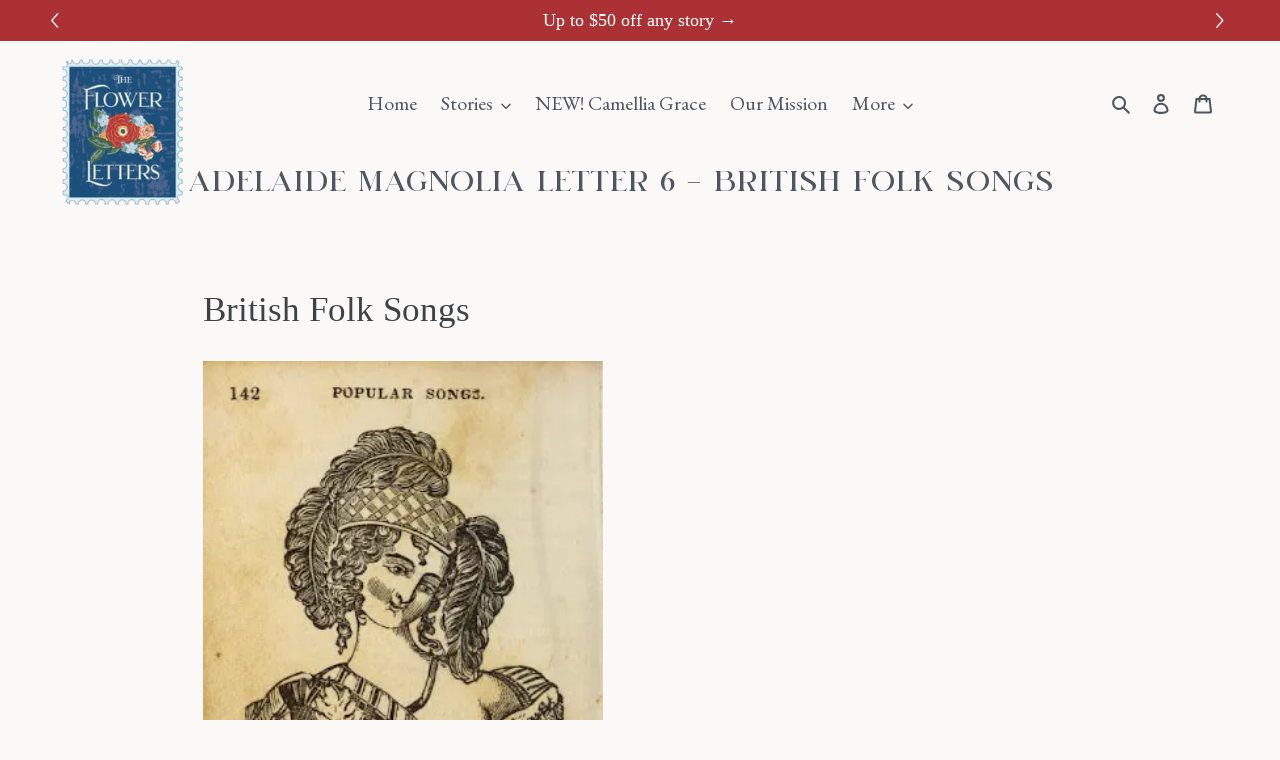

--- FILE ---
content_type: text/css
request_url: https://theflowerletters.com/cdn/shop/t/33/assets/checkout-popup-style.css?v=110821055466317247371750690949
body_size: 719
content:
.checkout-step-popup{background:#fff;color:#0d0d0d;padding:20px 42px;text-align:left;max-width:534px;margin:40px auto;position:relative;font-family:Lato,sans-serif}.checkout-step-popup .row{display:flex;flex-wrap:wrap;margin-right:-15px;margin-left:-15px}.checkout-step-popup .col{position:relative;width:100%;padding-right:15px;padding-left:15px}.checkout-step-popup .form-control{display:block;width:100%;background-color:#f6eeea;color:#0d0d0d;border:none}.checkout-step-popup .form-control:hover,.checkout-step-popup .form-control:focus{border:none}.checkout-step-popup .tabs{margin:0;padding:20px 0 30px}.checkout-step-popup .tabs .tab-link{font-size:16px;display:inline;background-color:#f7f7f7;color:#bebebe;font-weight:400;text-transform:uppercase;padding:8px 30px;border-radius:20px;cursor:pointer}.checkout-step-popup .tabs .tab-link.current{color:#ad6456;background-color:#e5c7b7}.checkout-step-popup .tab-content{display:none}.checkout-step-popup .tab-content.current{display:block}.checkout-step-popup .form-group{margin-bottom:1rem}.checkout-step-popup h4{font-size:21px;color:#0d0d0d;font-weight:400;font-family:Lato,sans-serif;margin:0 0 4px}.checkout-step-popup label{font-weight:300;font-size:16px}.checkout-step-popup .mb-2{margin-bottom:15px}.checkout-step-popup .mbt-3{margin:30px 0}.checkout-step-popup p{font-weight:300;font-size:16px}.checkout-step-popup .select-box{background-color:#f6eeea}.checkout-step-popup .select-box select{background-color:transparent;width:100%;border:none}.checkout-step-popup .btn-step{text-align:right;margin-top:15px;margin-bottom:15px}.checkout-step-popup .btn-step .btn{text-transform:uppercase;font-size:16px;color:#ad6456}#custom-checkout-form h2{font-family:Audrey!important;font-size:32px;text-transform:unset;padding:20px 0 30px;margin:0}.checkout-step-popup small{font-size:16px}.btn-custom-order-now{text-align:center;padding:10px 0 0}.btn-custom-order-now .popup-with-form{display:inline-block;padding:10px 77px;font-size:20px;border-radius:20px;text-align:center;vertical-align:middle;cursor:pointer;background-color:var(--color-btn-primary);color:var(--color-btn-primary-text);font-family:var(--font-stack-header);font-style:var(--font-style-header);font-weight:var(--font-weight-header);text-transform:uppercase;letter-spacing:.08em;white-space:normal}.btn-custom-order-now .popup-with-form:hover{color:var(--color-btn-primary-text);background-color:var(--color-btn-primary-focus)}.cart-custom-attributes{font-family:Lato,sans-serif}.cart-custom-attributes p{margin:0;padding:0 0 5px}.cart-custom-attributes label{font-weight:700;margin:0;font-family:Lato,sans-serif;display:inline}.cart-custom-attributes input[type=text]{font-family:Lato,sans-serif;padding:0 5px;background-color:#fff}.cart-custom-attributes input[type=text]:focus{outline:none}.cart td{padding-bottom:0}.xmodal{position:absolute;z-index:10000;top:0;left:0;visibility:hidden;width:100%;height:100%}.xmodal.is-visible{visibility:visible}.xmodal-wrapper{z-index:9999;width:32em;background-color:#fff;position:absolute;top:50%;left:50%;transform:translate(-50%) translateY(-50%);box-shadow:0 7px 10px #00000017,0 11px 12px 7px #00000005}.xmodal-wrapper .popup-body{padding:30px}.xmodal-wrapper .popup-body h6{font-size:25px}.xmodal-wrapper .popup-body p{font-size:inherit}.xmodal-wrapper .popup-body .xColbtn{text-align:right}.xmodal-wrapper .popup-body .xColbtn button:nth-child(1){background-color:#f0f0f0;color:#707070;margin-right:15px}.is-blurred{filter:blur(2px);-webkit-filter:blur(2px)}@media (min-width: 576px){.checkout-step-popup .col{flex-basis:0;flex-grow:1;max-width:100%}}@media (max-width: 575.98px){.checkout-step-popup{padding:20px}.xmodal-wrapper{width:24em}.xmodal-wrapper .popup-body h6{font-size:23px}}.recommended-product-popup{background:#fff;color:#0d0d0d;padding:20px 30px;text-align:left;max-width:550px;margin:40px auto;position:relative;font-family:Lato,sans-serif}.recommended-product-popup header h2{font-family:Audrey!important;font-size:40px;text-transform:unset;padding:20px 0 30px;margin:0}.recommended-product-popup .recommended-products h3{font-size:24px;color:#0d0d0d;font-weight:300;font-family:Lato,sans-serif;margin:30px 0 40px;text-align:center}.recommended-product-popup .recommended-products .xitem{display:flex;flex-wrap:wrap;margin:25px 0;align-items:center}.recommended-product-popup .recommended-products .xitem .thumb,.recommended-product-popup .recommended-products .xitem .content,.recommended-product-popup .recommended-products .xitem .xbtn{position:relative;width:100%}.recommended-product-popup .recommended-products .xitem .thumb{flex:0 0 22.222222%;max-width:22.222222%;margin-right:25px}.recommended-product-popup .recommended-products .xitem .thumb img{width:100%;height:auto}.recommended-product-popup .recommended-products .xitem .content{flex:0 0 46%;max-width:46%}.recommended-product-popup .recommended-products .xitem .content h4{font-size:14px;color:#0d0d0d;font-weight:700;font-family:Lato,sans-serif;margin:0;text-align:left}.recommended-product-popup .recommended-products .xitem .content span{display:block;font-size:14px;color:#0d0d0d;font-weight:700;margin:0;padding:0}.recommended-product-popup .recommended-products .xitem .content p{font-size:12px;font-weight:300}.recommended-product-popup .recommended-products .xitem .xbtn{flex-basis:0;flex-grow:1;max-width:100%;text-align:right}.recommended-product-popup .recommended-products .xitem .xbtn .btn-add{font-size:16px;font-weight:400;color:#ad6456;display:inline-block;background:#f6eeea;padding:10px 23px}.recommended-product-popup .recommended-products .xitem .xbtn .btn-selected{display:block;margin-right:28px}.recommended-product-popup .recommended-products .btn-row{text-align:right;margin:0;padding:50px 0 20px}.recommended-product-popup .recommended-products .btn-row button{font-size:16px;padding:14px 29px}.recommended-product-popup .recommended-products .xitem .content span .price__pricing-group{margin:5px 0 8px}.recommended-product-popup #loading img{vertical-align:middle}.recommended-product-popup .price__badges,.recommended-product-popup .btn-selected,.recommended-product-popup .check-mark,.popup-recommended-product{display:none}@media (max-width: 575.98px){.recommended-product-popup .recommended-products .xitem .xbtn .btn-add{margin-right:0}.recommended-product-popup .recommended-products .xitem .content{flex:0 0 69%;max-width:69%}.recommended-product-popup .recommended-products .xitem .xbtn{margin-top:35px}.recommended-product-popup .recommended-products .xitem .xbtn .btn-selected{display:inline-block;margin-right:17px}}#bundle-recent_sales{width:450px!important}.ss-white-popup-block{padding:30px;text-align:left;margin:40px auto;position:relative;box-shadow:0 7px 10px #00000017,0 11px 12px 7px #00000005;max-width:32em;background-color:#fff}.ss-white-popup-block .popup-body h6{font-size:25px}.ss-white-popup-block .popup-body .xColbtn{text-align:right}.ss-white-popup-block .popup-body .xColbtn button:nth-child(1){background-color:#f0f0f0;color:#707070;margin-right:15px}.ss-white-popup-block .popup-body p{font-size:inherit}
/*# sourceMappingURL=/cdn/shop/t/33/assets/checkout-popup-style.css.map?v=110821055466317247371750690949 */


--- FILE ---
content_type: text/css
request_url: https://theflowerletters.com/cdn/shop/t/33/assets/gem-article-588039127296.css?v=62875525581743140081750691226
body_size: 525
content:
#r-1644455052074{padding-bottom:10px;width:100%}#r-1644455052074.gf_row-fluid{transform:none!important;margin-left:-50vw!important}#r-1644455052074>.gf_column{min-height:1px}@media (max-width: 767px){#r-1644455052074{max-width:1200px!important;flex-direction:column!important;padding-top:0!important}}@media (max-width: 991px) and (min-width: 768px){#r-1644455052074{max-width:1200px!important;padding-top:0!important}}@media (max-width: 1199px) and (min-width: 992px){#r-1644455052074{max-width:1200px!important;padding-top:0!important}}@media (min-width: 1200px){#r-1644455052074{max-width:1200px!important;padding-top:0!important}}@media (width: 767.2px){#r-1644455052074{max-width:1200px!important;flex-direction:column!important;padding-top:0!important}}#e-1671477204119 h1,#e-1671477204119 h2,#e-1671477204119 h3,#e-1671477204119 h4,#e-1671477204119 h5,#e-1671477204119 h6{line-height:inherit!important;text-align:inherit!important;margin:0!important;padding:0!important}#e-1671477204119 .text-edit ul{list-style:disc inside!important}#e-1671477204119 .text-edit ol{list-style:decimal inside!important}#e-1671477204119 .text-edit ul li,#e-1671477204119 .text-edit ol li{list-style:inherit!important}#e-1671477204119 .text-edit font{font-size:inherit!important}@media (max-width: 767px){#e-1671477204119 .text-edit{padding-top:30px!important}#e-1671477204119 .text-edit h1{font-size:35px!important;line-height:1.5em!important;letter-spacing:0px!important;color:#3d4246!important;text-transform:none!important;font-family:Queen_Victoria!important}}@media (max-width: 991px) and (min-width: 768px){#e-1671477204119 .text-edit{padding-top:30px!important}#e-1671477204119 .text-edit h1{font-size:35px!important;line-height:1.5em!important;letter-spacing:0px!important;color:#3d4246!important;text-transform:none!important;font-family:Queen_Victoria!important}}@media (max-width: 1199px) and (min-width: 992px){#e-1671477204119 .text-edit{padding-top:30px!important}#e-1671477204119 .text-edit h1{font-size:35px!important;line-height:1.5em!important;letter-spacing:0px!important;color:#3d4246!important;text-transform:none!important;font-family:Queen_Victoria!important}}@media (min-width: 1200px){#e-1671477204119 .text-edit{padding-top:30px!important}#e-1671477204119 .text-edit h1{font-size:35px!important;line-height:1.5em!important;letter-spacing:0px!important;color:#3d4246!important;text-transform:none!important;font-family:Queen_Victoria!important}}@media (width: 767.2px){#e-1671477204119 .text-edit{padding-top:30px!important}#e-1671477204119 .text-edit h1{font-size:35px!important;line-height:1.5em!important;letter-spacing:0px!important;color:#3d4246!important;text-transform:none!important;font-family:Queen_Victoria!important}}#e-1644454952094 a{display:block}@media (max-width: 767px){#e-1644454952094{margin-bottom:0!important;margin-top:-25px!important}#e-1644454952094 .gf_image{height:auto!important;padding-top:25px!important;width:300px!important}}@media (max-width: 991px) and (min-width: 768px){#e-1644454952094{margin-bottom:0!important}#e-1644454952094 .gf_image{height:auto!important;width:300px!important}}@media (max-width: 1199px) and (min-width: 992px){#e-1644454952094{margin-bottom:0!important}#e-1644454952094 .gf_image{height:auto!important;width:400px!important}}@media (min-width: 1200px){#e-1644454952094{margin-bottom:0!important}#e-1644454952094 .gf_image{height:auto!important;padding-top:25px!important;width:400px!important}}@media (width: 767.2px){#e-1644454952094{margin-bottom:0!important;margin-top:-25px!important}#e-1644454952094 .gf_image{height:auto!important;padding-top:25px!important;width:300px!important}}#e-1663194459055 .text-edit{line-height:1.6!important}#e-1663194459055 h1,#e-1663194459055 h2,#e-1663194459055 h3,#e-1663194459055 h4,#e-1663194459055 h5,#e-1663194459055 h6{line-height:inherit!important;text-align:inherit!important;margin:0!important;padding:0!important}#e-1663194459055 .text-edit ul{list-style:disc inside!important}#e-1663194459055 .text-edit ol{list-style:decimal inside!important}#e-1663194459055 .text-edit ul li,#e-1663194459055 .text-edit ol li{list-style:inherit!important}#e-1663194459055 .text-edit>p{font-size:inherit!important;font-family:inherit!important;line-height:inherit!important;text-align:inherit!important;color:inherit!important;margin:0!important;padding:0!important}#e-1663194459055 .text-edit font{font-size:inherit!important}@media (max-width: 767px){#e-1663194459055 .text-edit{font-size:14px!important;line-height:1.6em!important;letter-spacing:0px!important;color:#5b5b5b!important;text-transform:none!important;font-weight:400!important}}@media (max-width: 991px) and (min-width: 768px){#e-1663194459055 .text-edit{font-size:14px!important;line-height:1.6em!important;letter-spacing:0px!important;color:#5b5b5b!important;text-transform:none!important;font-weight:400!important}}@media (max-width: 1199px) and (min-width: 992px){#e-1663194459055 .text-edit{font-size:14px!important;line-height:1.6em!important;letter-spacing:0px!important;color:#5b5b5b!important;text-transform:none!important;font-weight:400!important}}@media (min-width: 1200px){#e-1663194459055 .text-edit{font-size:14px!important;line-height:1.6em!important;letter-spacing:0px!important;color:#5b5b5b!important;text-transform:none!important;font-weight:400!important}}@media (width: 767.2px){#e-1663194459055 .text-edit{font-size:14px!important;line-height:1.6em!important;letter-spacing:0px!important;color:#5b5b5b!important;text-transform:none!important;font-weight:400!important}}#r-1636334269913{padding-bottom:10px;width:100%}#r-1636334269913.gf_row-fluid{transform:none!important;margin-left:-50vw!important}#r-1636334269913>.gf_column{min-height:1px}@media (max-width: 767px){#r-1636334269913{max-width:100%!important;padding-top:0!important}}@media (max-width: 991px) and (min-width: 768px){#r-1636334269913{padding-top:0!important}}@media (max-width: 1199px) and (min-width: 992px){#r-1636334269913{padding-top:0!important;max-width:100%!important}}@media (min-width: 1200px){#r-1636334269913{padding-top:0!important;max-width:1200px!important}}@media (width: 767.2px){#r-1636334269913{max-width:100%!important;padding-top:0!important}}#r-1671477204121{padding-bottom:10px;width:100%}#r-1671477204121.gf_row-fluid{transform:none!important;margin-left:-50vw!important}#r-1671477204121>.gf_column{min-height:1px}@media (max-width: 767px){#r-1671477204121{max-width:1200px!important;flex-direction:column!important;padding-top:0!important}}@media (max-width: 991px) and (min-width: 768px){#r-1671477204121{max-width:1200px!important;padding-top:0!important}}@media (max-width: 1199px) and (min-width: 992px){#r-1671477204121{max-width:1200px!important;padding-top:0!important}}@media (min-width: 1200px){#r-1671477204121{max-width:1200px!important;padding-top:0!important}}@media (width: 767.2px){#r-1671477204121{max-width:1200px!important;flex-direction:column!important;padding-top:0!important}}#e-1672182651665 h1,#e-1672182651665 h2,#e-1672182651665 h3,#e-1672182651665 h4,#e-1672182651665 h5,#e-1672182651665 h6{line-height:inherit!important;text-align:inherit!important;margin:0!important;padding:0!important}#e-1672182651665 .text-edit ul{list-style:disc inside!important}#e-1672182651665 .text-edit ol{list-style:decimal inside!important}#e-1672182651665 .text-edit ul li,#e-1672182651665 .text-edit ol li{list-style:inherit!important}#e-1672182651665 .text-edit font{font-size:inherit!important}@media (max-width: 767px){#e-1672182651665 .text-edit{padding-top:30px!important}#e-1672182651665 .text-edit h1{font-size:35px!important;line-height:1.5em!important;letter-spacing:0px!important;color:#3d4246!important;text-transform:none!important;font-family:Queen_Victoria!important}}@media (max-width: 991px) and (min-width: 768px){#e-1672182651665 .text-edit{padding-top:30px!important}#e-1672182651665 .text-edit h1{font-size:35px!important;line-height:1.5em!important;letter-spacing:0px!important;color:#3d4246!important;text-transform:none!important;font-family:Queen_Victoria!important}}@media (max-width: 1199px) and (min-width: 992px){#e-1672182651665 .text-edit{padding-top:30px!important}#e-1672182651665 .text-edit h1{font-size:35px!important;line-height:1.5em!important;letter-spacing:0px!important;color:#3d4246!important;text-transform:none!important;font-family:Queen_Victoria!important}}@media (min-width: 1200px){#e-1672182651665 .text-edit{padding-top:30px!important}#e-1672182651665 .text-edit h1{font-size:35px!important;line-height:1.5em!important;letter-spacing:0px!important;color:#3d4246!important;text-transform:none!important;font-family:Queen_Victoria!important}}@media (width: 767.2px){#e-1672182651665 .text-edit{padding-top:30px!important}#e-1672182651665 .text-edit h1{font-size:35px!important;line-height:1.5em!important;letter-spacing:0px!important;color:#3d4246!important;text-transform:none!important;font-family:Queen_Victoria!important}}#e-1665527222566 .text-edit{line-height:1.6!important}#e-1665527222566 h1,#e-1665527222566 h2,#e-1665527222566 h3,#e-1665527222566 h4,#e-1665527222566 h5,#e-1665527222566 h6{line-height:inherit!important;text-align:inherit!important;margin:0!important;padding:0!important}#e-1665527222566 .text-edit ul{list-style:disc inside!important}#e-1665527222566 .text-edit ol{list-style:decimal inside!important}#e-1665527222566 .text-edit ul li,#e-1665527222566 .text-edit ol li{list-style:inherit!important}#e-1665527222566 .text-edit>p{font-size:inherit!important;font-family:inherit!important;line-height:inherit!important;text-align:inherit!important;color:inherit!important;margin:0!important;padding:0!important}#e-1665527222566 .text-edit font{font-size:inherit!important}@media (max-width: 767px){#e-1665527222566 .text-edit{font-size:16px!important;line-height:1.6em!important;letter-spacing:0px!important;color:#5b5b5b!important;text-transform:none!important;padding-top:10px!important}}@media (max-width: 991px) and (min-width: 768px){#e-1665527222566 .text-edit{font-size:16px!important;line-height:1.6em!important;letter-spacing:0px!important;color:#5b5b5b!important;text-transform:none!important;padding-top:10px!important}}@media (max-width: 1199px) and (min-width: 992px){#e-1665527222566 .text-edit{font-size:16px!important;line-height:1.6em!important;letter-spacing:0px!important;color:#5b5b5b!important;text-transform:none!important;padding-top:10px!important}}@media (min-width: 1200px){#e-1665527222566 .text-edit{font-size:16px!important;line-height:1.6em!important;letter-spacing:0px!important;color:#5b5b5b!important;text-transform:none!important;padding-top:10px!important}}@media (width: 767.2px){#e-1665527222566 .text-edit{font-size:16px!important;line-height:1.6em!important;letter-spacing:0px!important;color:#5b5b5b!important;text-transform:none!important;padding-top:10px!important}}#e-1671477204143 a{display:block}@media (max-width: 767px){#e-1671477204143 .gf_image{width:auto!important;height:auto!important;padding-top:25px!important}}@media (max-width: 991px) and (min-width: 768px){#e-1671477204143 .gf_image{width:auto!important;height:auto!important}}@media (max-width: 1199px) and (min-width: 992px){#e-1671477204143 .gf_image{width:auto!important;height:auto!important}}@media (min-width: 1200px){#e-1671477204143 .gf_image{width:auto!important;height:auto!important;padding-top:25px!important}}@media (width: 767.2px){#e-1671477204143 .gf_image{width:auto!important;height:auto!important;padding-top:25px!important}}#e-1671477204103 .text-edit{line-height:1.6!important}#e-1671477204103 h1,#e-1671477204103 h2,#e-1671477204103 h3,#e-1671477204103 h4,#e-1671477204103 h5,#e-1671477204103 h6{line-height:inherit!important;text-align:inherit!important;margin:0!important;padding:0!important}#e-1671477204103 .text-edit ul{list-style:disc inside!important}#e-1671477204103 .text-edit ol{list-style:decimal inside!important}#e-1671477204103 .text-edit ul li,#e-1671477204103 .text-edit ol li{list-style:inherit!important}#e-1671477204103 .text-edit>p{font-size:inherit!important;font-family:inherit!important;line-height:inherit!important;text-align:inherit!important;color:inherit!important;margin:0!important;padding:0!important}#e-1671477204103 .text-edit font{font-size:inherit!important}@media (max-width: 767px){#e-1671477204103 .text-edit{font-size:14px!important;line-height:1.6em!important;letter-spacing:0px!important;color:#5b5b5b!important;text-transform:none!important;font-weight:400!important}}@media (max-width: 991px) and (min-width: 768px){#e-1671477204103 .text-edit{font-size:14px!important;line-height:1.6em!important;letter-spacing:0px!important;color:#5b5b5b!important;text-transform:none!important;font-weight:400!important}}@media (max-width: 1199px) and (min-width: 992px){#e-1671477204103 .text-edit{font-size:14px!important;line-height:1.6em!important;letter-spacing:0px!important;color:#5b5b5b!important;text-transform:none!important;font-weight:400!important}}@media (min-width: 1200px){#e-1671477204103 .text-edit{font-size:14px!important;line-height:1.6em!important;letter-spacing:0px!important;color:#5b5b5b!important;text-transform:none!important;font-weight:400!important}}@media (width: 767.2px){#e-1671477204103 .text-edit{font-size:14px!important;line-height:1.6em!important;letter-spacing:0px!important;color:#5b5b5b!important;text-transform:none!important;font-weight:400!important}}#e-1636334336533 .text-edit{line-height:1.6!important}#e-1636334336533 h1,#e-1636334336533 h2,#e-1636334336533 h3,#e-1636334336533 h4,#e-1636334336533 h5,#e-1636334336533 h6{line-height:inherit!important;text-align:inherit!important;margin:0!important;padding:0!important}#e-1636334336533 .text-edit ul{list-style:disc inside!important}#e-1636334336533 .text-edit ol{list-style:decimal inside!important}#e-1636334336533 .text-edit ul li,#e-1636334336533 .text-edit ol li{list-style:inherit!important}#e-1636334336533 .text-edit>p{font-size:inherit!important;font-family:inherit!important;line-height:inherit!important;text-align:inherit!important;color:inherit!important;margin:0!important;padding:0!important}#e-1636334336533 .text-edit font{font-size:inherit!important}@media (max-width: 767px){#e-1636334336533 .text-edit{font-size:16px!important;line-height:1.6em!important;letter-spacing:0px!important;color:#5b5b5b!important;text-transform:none!important;padding-top:10px!important}}@media (max-width: 991px) and (min-width: 768px){#e-1636334336533 .text-edit{font-size:16px!important;line-height:1.6em!important;letter-spacing:0px!important;color:#5b5b5b!important;text-transform:none!important;padding-top:10px!important}}@media (max-width: 1199px) and (min-width: 992px){#e-1636334336533 .text-edit{font-size:16px!important;line-height:1.6em!important;letter-spacing:0px!important;color:#5b5b5b!important;text-transform:none!important;padding-top:10px!important}}@media (min-width: 1200px){#e-1636334336533 .text-edit{font-size:16px!important;line-height:1.6em!important;letter-spacing:0px!important;color:#5b5b5b!important;text-transform:none!important;padding-top:10px!important}}@media (width: 767.2px){#e-1636334336533 .text-edit{font-size:16px!important;line-height:1.6em!important;letter-spacing:0px!important;color:#5b5b5b!important;text-transform:none!important;padding-top:10px!important}}#e-1672182597242 .text-edit{line-height:1.6!important}#e-1672182597242 h1,#e-1672182597242 h2,#e-1672182597242 h3,#e-1672182597242 h4,#e-1672182597242 h5,#e-1672182597242 h6{line-height:inherit!important;text-align:inherit!important;margin:0!important;padding:0!important}#e-1672182597242 .text-edit ul{list-style:disc inside!important}#e-1672182597242 .text-edit ol{list-style:decimal inside!important}#e-1672182597242 .text-edit ul li,#e-1672182597242 .text-edit ol li{list-style:inherit!important}#e-1672182597242 .text-edit>p{font-size:inherit!important;font-family:inherit!important;line-height:inherit!important;text-align:inherit!important;color:inherit!important;margin:0!important;padding:0!important}#e-1672182597242 .text-edit font{font-size:inherit!important}@media (max-width: 767px){#e-1672182597242 .text-edit{font-size:16px!important;line-height:1.6em!important;letter-spacing:0px!important;color:#5b5b5b!important;text-transform:none!important;padding-top:10px!important}}@media (max-width: 991px) and (min-width: 768px){#e-1672182597242 .text-edit{font-size:16px!important;line-height:1.6em!important;letter-spacing:0px!important;color:#5b5b5b!important;text-transform:none!important;padding-top:10px!important}}@media (max-width: 1199px) and (min-width: 992px){#e-1672182597242 .text-edit{font-size:16px!important;line-height:1.6em!important;letter-spacing:0px!important;color:#5b5b5b!important;text-transform:none!important;padding-top:10px!important}}@media (min-width: 1200px){#e-1672182597242 .text-edit{font-size:16px!important;line-height:1.6em!important;letter-spacing:0px!important;color:#5b5b5b!important;text-transform:none!important;padding-top:10px!important}}@media (width: 767.2px){#e-1672182597242 .text-edit{font-size:16px!important;line-height:1.6em!important;letter-spacing:0px!important;color:#5b5b5b!important;text-transform:none!important;padding-top:10px!important}}#e-1665527305510 h1,#e-1665527305510 h2,#e-1665527305510 h3,#e-1665527305510 h4,#e-1665527305510 h5,#e-1665527305510 h6{line-height:inherit!important;text-align:inherit!important;margin:0!important;padding:0!important}#e-1665527305510 .text-edit ul{list-style:disc inside!important}#e-1665527305510 .text-edit ol{list-style:decimal inside!important}#e-1665527305510 .text-edit ul li,#e-1665527305510 .text-edit ol li{list-style:inherit!important}#e-1665527305510 .text-edit font{font-size:inherit!important}@media (max-width: 767px){#e-1665527305510 .text-edit{padding-top:30px!important}#e-1665527305510 .text-edit h1{font-size:35px!important;line-height:1.5em!important;letter-spacing:0px!important;color:#3d4246!important;text-transform:none!important;font-family:Queen_Victoria!important}}@media (max-width: 991px) and (min-width: 768px){#e-1665527305510 .text-edit{padding-top:30px!important}#e-1665527305510 .text-edit h1{font-size:35px!important;line-height:1.5em!important;letter-spacing:0px!important;color:#3d4246!important;text-transform:none!important;font-family:Queen_Victoria!important}}@media (max-width: 1199px) and (min-width: 992px){#e-1665527305510 .text-edit{padding-top:30px!important}#e-1665527305510 .text-edit h1{font-size:35px!important;line-height:1.5em!important;letter-spacing:0px!important;color:#3d4246!important;text-transform:none!important;font-family:Queen_Victoria!important}}@media (min-width: 1200px){#e-1665527305510 .text-edit{padding-top:30px!important}#e-1665527305510 .text-edit h1{font-size:35px!important;line-height:1.5em!important;letter-spacing:0px!important;color:#3d4246!important;text-transform:none!important;font-family:Queen_Victoria!important}}@media (width: 767.2px){#e-1665527305510 .text-edit{padding-top:30px!important}#e-1665527305510 .text-edit h1{font-size:35px!important;line-height:1.5em!important;letter-spacing:0px!important;color:#3d4246!important;text-transform:none!important;font-family:Queen_Victoria!important}}#e-1665527316388 .text-edit{line-height:1.6!important}#e-1665527316388 h1,#e-1665527316388 h2,#e-1665527316388 h3,#e-1665527316388 h4,#e-1665527316388 h5,#e-1665527316388 h6{line-height:inherit!important;text-align:inherit!important;margin:0!important;padding:0!important}#e-1665527316388 .text-edit ul{list-style:disc inside!important}#e-1665527316388 .text-edit ol{list-style:decimal inside!important}#e-1665527316388 .text-edit ul li,#e-1665527316388 .text-edit ol li{list-style:inherit!important}#e-1665527316388 .text-edit>p{font-size:inherit!important;font-family:inherit!important;line-height:inherit!important;text-align:inherit!important;color:inherit!important;margin:0!important;padding:0!important}#e-1665527316388 .text-edit font{font-size:inherit!important}@media (max-width: 767px){#e-1665527316388{margin-top:25px!important}#e-1665527316388 .text-edit{font-size:16px!important;line-height:1.6em!important;letter-spacing:0px!important;color:#5b5b5b!important;text-transform:none!important;padding-top:10px!important}}@media (max-width: 991px) and (min-width: 768px){#e-1665527316388{margin-top:25px!important}#e-1665527316388 .text-edit{font-size:16px!important;line-height:1.6em!important;letter-spacing:0px!important;color:#5b5b5b!important;text-transform:none!important;padding-top:10px!important}}@media (max-width: 1199px) and (min-width: 992px){#e-1665527316388{margin-top:25px!important}#e-1665527316388 .text-edit{font-size:16px!important;line-height:1.6em!important;letter-spacing:0px!important;color:#5b5b5b!important;text-transform:none!important;padding-top:10px!important}}@media (min-width: 1200px){#e-1665527316388{margin-top:25px!important}#e-1665527316388 .text-edit{font-size:16px!important;line-height:1.6em!important;letter-spacing:0px!important;color:#5b5b5b!important;text-transform:none!important;padding-top:10px!important}}@media (width: 767.2px){#e-1665527316388{margin-top:25px!important}#e-1665527316388 .text-edit{font-size:16px!important;line-height:1.6em!important;letter-spacing:0px!important;color:#5b5b5b!important;text-transform:none!important;padding-top:10px!important}}#e-1612815114467 .text-edit{line-height:1.6!important}#e-1612815114467 h1,#e-1612815114467 h2,#e-1612815114467 h3,#e-1612815114467 h4,#e-1612815114467 h5,#e-1612815114467 h6{line-height:inherit!important;text-align:inherit!important;margin:0!important;padding:0!important}#e-1612815114467 .text-edit ul{list-style:disc inside!important}#e-1612815114467 .text-edit ol{list-style:decimal inside!important}#e-1612815114467 .text-edit ul li,#e-1612815114467 .text-edit ol li{list-style:inherit!important}#e-1612815114467 .text-edit>p{font-size:inherit!important;font-family:inherit!important;line-height:inherit!important;text-align:inherit!important;color:inherit!important;margin:0!important;padding:0!important}#e-1612815114467 .text-edit font{font-size:inherit!important}
/*# sourceMappingURL=/cdn/shop/t/33/assets/gem-article-588039127296.css.map?v=62875525581743140081750691226 */


--- FILE ---
content_type: text/javascript
request_url: https://cdn.shopify.com/extensions/019c0c66-59ca-7aba-b2cc-67e8f5317e65/kaching-cart-1124/assets/kaching-cart.js
body_size: 45194
content:

!function(){try{var e="undefined"!=typeof window?window:"undefined"!=typeof global?global:"undefined"!=typeof globalThis?globalThis:"undefined"!=typeof self?self:{},n=(new e.Error).stack;n&&(e._sentryDebugIds=e._sentryDebugIds||{},e._sentryDebugIds[n]="7211594a-5148-5276-bf09-283cfe441bea")}catch(e){}}();
const __vite__mapDeps=(i,m=__vite__mapDeps,d=(m.f||(m.f=[window.__getFileUrl("kaching-cart-drawerToast.js"),window.__getFileUrl("kaching-cart-svelte.js")])))=>i.map(i=>d[i]);
var t,e=Object.defineProperty,a=t=>{throw TypeError(t)},n=(t,a,n)=>((t,a,n)=>a in t?e(t,a,{enumerable:!0,configurable:!0,writable:!0,value:n}):t[a]=n)(t,"symbol"!=typeof a?a+"":a,n),i=(t,e,n)=>(((t,e,n)=>{e.has(t)||a("Cannot "+n)})(t,e,"read from private field"),n?n.call(t):e.get(t));!function(){try{var t="undefined"!=typeof window?window:"undefined"!=typeof global?global:"undefined"!=typeof self?self:{},e=(new t.Error).stack;e&&(t._sentryDebugIds=t._sentryDebugIds||{},t._sentryDebugIds[e]="6555a41d-3b33-4efe-a09f-b168d9cc748a",t._sentryDebugIdIdentifier="sentry-dbid-6555a41d-3b33-4efe-a09f-b168d9cc748a")}catch(a){}}();import{z as r,A as o,B as l,t as s,b as c,a as u,c as d,C as p,i as v,D as m,x as g,w as h,E as _,F as y,G as f,H as k,I as C,J as b,K as S,L as w,M as I,q as A,N as P,O as x,u as T,P as D,v as B,l as $,m as q,Q as U,R as O,S as E,p as L,T as N,U as M,V as G,W as R,X as V,e as F,s as Q,f as j,Y as K,o as H,Z as z,d as W,g as Z,_ as Y,$ as J,a0 as X,a1 as tt,a2 as et,a3 as at,a4 as nt,a5 as it,a6 as rt,k as ot,a7 as lt,a8 as st,a9 as ct,aa as ut,ab as dt,ac as pt,j as vt}from"./kaching-cart-svelte.js";import{s as mt,f as gt,c as ht,D as _t,v as yt,a as ft,d as kt,b as Ct,g as bt,C as St,e as wt,u as It,h as At,i as Pt,j as xt,l as Tt,k as Dt,m as Bt,n as $t,o as qt,p as Ut,O as Ot,q as Et,r as Lt,t as Nt,K as Mt,w as Gt,x as Rt,y as Vt,z as Ft,A as Qt,B as jt,E as Kt,F as Ht,G as zt,H as Wt,I as Zt,J as Yt,L as Jt,M as Xt,N as te,P as ee,Q as ae,R as ne,S as ie,T as re,U as oe,V as le,W as se,X as ce,Y as ue,Z as de,_ as pe,$ as ve,a0 as me,a1 as ge,a2 as he,a3 as _e,a4 as ye,a5 as fe,a6 as ke,a7 as Ce,a8 as be,a9 as Se,aa as we,ab as Ie,ac as Ae,ad as Pe,ae as xe,af as Te,ag as De,ah as Be,ai as $e,aj as qe,ak as Ue,al as Oe,am as Ee,an as Le,ao as Ne,ap as Me,aq as Ge,ar as Re,as as Ve,at as Fe,au as Qe,av as je,aw as Ke,ax as He,ay as ze,az as We,aA as Ze,aB as Ye,aC as Je,aD as Xe,aE as ta,aF as ea,aG as aa,aH as na,aI as ia,aJ as ra,aK as oa,aL as la,aM as sa,aN as ca,aO as ua,aP as da,aQ as pa,aR as va,aS as ma,aT as ga,aU as ha,aV as _a,aW as ya,aX as fa,aY as ka,aZ as Ca,a_ as ba,a$ as Sa,b0 as wa,b1 as Ia,b2 as Aa,b3 as Pa,b4 as xa,b5 as Ta,b6 as Da,b7 as Ba,b8 as $a}from"./kaching-cart-utils.js";import{I as qa,a as Ua,b as Oa,c as Ea,d as La,T as Na,C as Ma,e as Ga}from"./kaching-cart-icons.js";import{Q as Ra,M as Va,S as Fa,V as Qa,I as ja,a as Ka,b as Ha}from"./kaching-cart-constants.js";import{a as za,u as Wa,b as Za,d as Ya,k as Ja,c as Xa,e as tn}from"./kaching-cart-tanstack.js";const en=({client:t,appContext:e})=>za({mutationFn:async a=>{var n;if(e.isPreview)return await mt(500),void t.setQueriesData({predicate:t=>t.queryKey[0]===Ra.GET_CART},(t=>{const n=gt((null==t?void 0:t.items.map((t=>{const e=a.updates[t.key];if("number"==typeof e){if(0===e)return;return ht(t,e)}return t})))||[],(t=>!!t));return _t({currencyRate:1,cartSettings:e.cartSettings,incomingDummyLines:n})}));const i=t.getQueryData([Ra.GET_CART]);
//!First thing is validate inventory, before we cancel any queries
let r=a.updates;const o=r&&Object.keys(r).every((t=>0===r[t]));if(r&&Object.keys(r).length>0&&(null==i?void 0:i.items)&&!o&&(r=a.isKachingBundle?await yt({updates:r,existingItems:i.items,client:t,appContext:e}):await ft({updates:r,existingItems:i.items,client:t,appContext:e})),kt("changeCart mutationFn",a),await t.cancelQueries({queryKey:[Ra.GET_CART_PROMOTIONS]}),kt("Cancelled GET_CART_PROMOTIONS query"),!r||0===Object.keys(r).length&&!a.attributes&&!a.note)return;
//!We first add the free gifts, so that then we can just use the returned cart from the `updateCartApiCart` function
if((null==(n=a.itemsToAdd)?void 0:n.length)&&a.itemsToAdd[0])try{await Ct({items:a.itemsToAdd})}catch(p){console.error("Error while adding items to cart",p)}const l=()=>It({updates:r,attributes:a.attributes,...a.note?{note:a.note}:{}});let s=await l().catch((()=>bt()));const c=await bt(),u=s.items.filter((t=>t.quantity>0)),d=c.items.filter((t=>t.quantity>0));if(u.length!==d.length||u.some((t=>{var e;return t.quantity!==(null==(e=d.find((e=>e.key===t.key)))?void 0:e.quantity)}))){
//!Try one more time because sometimes the Shopify API has a race condition and the cart is not actually updated.
const t=await l();s=t}Object.keys(r).forEach((t=>{const e=null==i?void 0:i.items.find((e=>e.key===t)),a=s.items.find((e=>e.key===t));0===r[t]&&e&&!a&&St.itemRemoved({item:e,additionalData:{isLastItem:0===s.items.length}})})),await t.fetchQuery({queryKey:[Ra.GET_CART],queryFn:({signal:a})=>wt({appContext:e,client:t,newCart:{data:s,warnings:[]},caller:"changeCart",signal:a})}),o&&(e.cartSettings.productUpsell.isActive&&e.cartSettings.productUpsell.hideProductIfInCart&&t.invalidateQueries({predicate:t=>{const e=Ra.GET_PRODUCT_UPSELL_PRODUCTS([],"productUpsell");return t.queryKey[0]===e[0]&&t.queryKey[1]===e[1]}}),e.cartSettings.sideUpsell.isActive&&e.cartSettings.sideUpsell.hideProductIfInCart&&t.invalidateQueries({predicate:t=>{const e=Ra.GET_PRODUCT_UPSELL_PRODUCTS([],"sideUpsell");return t.queryKey[0]===e[0]&&t.queryKey[1]===e[1]}})),kt("Refetched GET_CART query while passing new cart data"),kt("changeCart done")},mutationKey:[Va.CHANGE_CART]});var an=d('<div class="kaching-cart__badge"><!></div>');function nn(t,e){var a=an();let n;var i=r(a);o(i,(()=>e.children)),l(a),s((()=>n=c(a,"",n,{"background-color":"error"===e.type?"#d64a4a":"",color:"error"===e.type?"white":""}))),u(t,a)}const rn=`\n  mutation updateCart(\n    $cartId: ID!\n    $linesToUpdate: [CartLineUpdateInput!]!\n    $linesToAdd: [CartLineInput!]!\n    $attributes: [AttributeInput!]!\n    $skipUpdate: Boolean!\n    $skipAdd: Boolean!\n    $skipUpdateAttributes: Boolean!\n    $skipPayload: Boolean!\n    $country: CountryCode\n    $locale: LanguageCode\n  ) @inContext(country: $country, language: $locale) {\n    cartLinesUpdate(cartId: $cartId, lines: $linesToUpdate)\n      @skip(if: $skipUpdate) {\n      cart {\n        ...cartFields @skip(if: $skipPayload)\n      }\n      userErrors {\n        code\n        field\n        message\n      }\n      warnings {\n        code\n        message\n        target\n      }\n    }\n    cartLinesAdd(cartId: $cartId, lines: $linesToAdd) @skip(if: $skipAdd) {\n      cart {\n        ...cartFields @skip(if: $skipPayload)\n      }\n      userErrors {\n        code\n        field\n        message\n      }\n      warnings {\n        code\n        message\n        target\n      }\n    }\n    cartAttributesUpdate(cartId: $cartId, attributes: $attributes)\n      @skip(if: $skipUpdateAttributes) {\n      cart {\n        ...cartFields @skip(if: $skipPayload)\n      }\n      userErrors {\n        code\n        field\n        message\n      }\n      warnings {\n        code\n        message\n        target\n      }\n    }\n  }\n  ${`\n  fragment cartFields on Cart {\n    id\n    updatedAt\n    lines(first: 250) {\n      nodes {\n        __typename\n        id\n        quantity\n        cost {\n          amountPerQuantity {\n            amount\n            currencyCode\n          }\n          compareAtAmountPerQuantity {\n            amount\n            currencyCode\n          }\n          subtotalAmount {\n            amount\n            currencyCode\n          }\n          totalAmount {\n            amount\n            currencyCode\n          }\n        }\n        promoHash: attribute(key: "_kaching_reward_promo") {\n          value\n        }\n        isUpsellToggle: attribute(key: "_kaching_upsell_toggle") {\n          value\n        }\n        attributes {\n          key\n          value\n        }\n        discountAllocations {\n          __typename\n          ... on CartAutomaticDiscountAllocation {\n            title\n          }\n          ... on CartCodeDiscountAllocation {\n            code\n          }\n          ... on CartCustomDiscountAllocation {\n            title\n          }\n          discountedAmount {\n            amount\n            currencyCode\n          }\n          targetType\n        }\n        sellingPlanAllocation {\n          priceAdjustments {\n            compareAtPrice {\n              amount\n            }\n            perDeliveryPrice {\n              amount\n            }\n            price {\n              amount\n            }\n            unitPrice {\n              amount\n            }\n          }\n          sellingPlan {\n            id\n            billingPolicy {\n              ... on SellingPlanRecurringBillingPolicy {\n                interval\n                intervalCount\n              }\n              __typename\n            }\n            deliveryPolicy {\n              ... on SellingPlanRecurringDeliveryPolicy {\n                interval\n                intervalCount\n              }\n              __typename\n            }\n            recurringDeliveries\n          }\n        }\n        merchandise {\n          ... on ProductVariant {\n            id\n            product {\n              id\n              onlineStoreUrl\n              title\n              vendor\n              variantsCount {\n                count\n                precision\n              }\n              media(first: 1) {\n                nodes {\n                  previewImage {\n                    id\n                    altText\n                    transformedUrl: url(\n                      transform: {\n                        preferredContentType: WEBP\n                        maxHeight: 200\n                        maxWidth: 200\n                      }\n                    )\n                  }\n                }\n              }\n              options {\n                name\n                optionValues {\n                  name\n                }\n              }\n            }\n            quantityRule {\n              increment\n              maximum\n              minimum\n            }\n            currentlyNotInStock\n            availableForSale\n            quantityAvailable\n            compareAtPrice {\n              amount\n              currencyCode\n            }\n            image {\n              id\n              altText\n              transformedUrl: url(\n                transform: {\n                  preferredContentType: WEBP\n                  maxHeight: 200\n                  maxWidth: 200\n                }\n              )\n            }\n            price {\n              amount\n              currencyCode\n            }\n            selectedOptions {\n              name\n              value\n            }\n            title\n          }\n        }\n        ... on ComponentizableCartLine {\n          ...componentizableCartLineFragment\n        }\n      }\n    }\n    kachingAttributes: attribute(key: "_kaching_cart_attributes") {\n      value\n    }\n    cost {\n      subtotalAmount {\n        amount\n        currencyCode\n      }\n      totalAmount {\n        amount\n        currencyCode\n      }\n    }\n    discountCodes {\n      code\n      applicable\n    }\n    discountAllocations {\n      __typename\n      ... on CartAutomaticDiscountAllocation {\n        title\n      }\n      ... on CartCodeDiscountAllocation {\n        code\n      }\n      ... on CartCustomDiscountAllocation {\n        title\n      }\n      discountedAmount {\n        amount\n        currencyCode\n      }\n      targetType\n    }\n    note\n    totalQuantity\n  }\n  ${At}\n`}\n`,on="\n  query getVariantBySelectedOptions(\n    $productId: ID!\n    $country: CountryCode\n    $locale: LanguageCode\n    $selectedOptions: [SelectedOptionInput!]!\n  ) @inContext(country: $country, language: $locale) {\n    node(id: $productId) {\n      ... on Product {\n        variantBySelectedOptions(selectedOptions: $selectedOptions) {\n          id\n          availableForSale\n          price {\n            amount\n            currencyCode\n          }\n          compareAtPrice {\n            amount\n            currencyCode\n          }\n          selectedOptions {\n            name\n            value\n          }\n          sku\n          image {\n            altText\n            transformedUrl: url(\n              transform: {\n                preferredContentType: WEBP\n                maxHeight: 200\n                maxWidth: 200\n              }\n            )\n          }\n        }\n      }\n    }\n  }\n";var ln=d('<span class="kaching-variant-selectors-row__index"> </span>'),sn=d("<option> </option>"),cn=d('<select class="kaching-cart-selector"></select>'),un=d('<div class="kaching-variant-selectors-row"><!> <div class="kaching-variant-selectors-row__selectors"></div></div>');function dn(t,e){v(e,!0);const[a,n]=P(),i=Pt(),o=Wa(),d=o.getQueryData([Ra.GET_CART]),p=D((()=>e.cartItem.storefrontEncodedVariantAvailability?Ut(e.cartItem.storefrontEncodedVariantAvailability):null));let B=T(null),$=T(null);m((()=>{var t;if(!Array.isArray(g($))){const e=null==(t=g(B))?void 0:t.querySelectorAll("select");if(!e)return;h($,xt(e),!0)}}));const q=za({mutationFn:async({productId:t,selectedOptions:a,appContext:n,target:i,index:r})=>{var l,s,c,u,p,v,m,_,y,f,k,C;if(n.isPreview)return void(await mt(1e3));if(!e.cartItem.storefrontApiLineId)throw new Error("Line item id is missing on cart api cart item.");await o.cancelQueries({queryKey:[Ra.GET_CART_PROMOTIONS]});const b=null==(l=g(B))?void 0:l.querySelectorAll("select");if(!b)return;h($,xt(b),!0);const{data:S}=await n.storefrontGqlClient(on,{variables:{productId:t,selectedOptions:a,country:null==(s=window.Shopify)?void 0:s.country,locale:Tt(n.locale)}});if(!(null==(u=null==(c=null==S?void 0:S.node)?void 0:c.variantBySelectedOptions)?void 0:u.availableForSale))return Dt(`${n.cartSettings.generalTexts.inventoryNotAvailable} (${e.cartItem.product_title} - ${null==(v=null==(p=null==S?void 0:S.node)?void 0:p.variantBySelectedOptions)?void 0:v.selectedOptions.map((t=>t.value)).join(", ")})`),void(e.cartItem.variant_options[r]&&(i.value=e.cartItem.variant_options[r]));let w=[];if(null==(m=e.allBundleItems)?void 0:m.length){w=Bt(e.allBundleItems);const t=w.find((t=>t.id===e.cartItem.storefrontApiLineId));t&&(t.merchandiseId=null==(y=null==(_=null==S?void 0:S.node)?void 0:_.variantBySelectedOptions)?void 0:y.id)}else w=[{id:e.cartItem.storefrontApiLineId,merchandiseId:null==(k=null==(f=null==S?void 0:S.node)?void 0:f.variantBySelectedOptions)?void 0:k.id}];await n.storefrontGqlClient(rn,{variables:{cartId:$t((null==d?void 0:d.token)||qt()||"","Cart"),attributes:[],linesToAdd:[],linesToUpdate:w,skipAdd:!0,skipUpdate:!1,skipUpdateAttributes:!0,skipPayload:!0,country:null==(C=window.Shopify)?void 0:C.country,locale:Tt(n.locale)}}),await o.fetchQuery({queryKey:[Ra.GET_CART],queryFn:({signal:t})=>wt({appContext:n,client:o,caller:"variantSelectorRow",signal:t})})},onError:t=>{console.error(t)},onSuccess:()=>{e.onMutationSuccess&&e.onMutationSuccess()}});var U=un();let O;var E=r(U),L=t=>{var a=ln();const n=D((()=>{var t;return Fa.includes((null==(t=window.Shopify)?void 0:t.shop)||"")?e.index+1:`#${e.index+1}`}));var i=r(a,!0);l(a),s((()=>b(i,g(n)))),u(t,a)};_(E,(t=>{e.totalRows>1&&t(L)}));var N=y(E,2);f(N,21,(()=>e.cartItem.storefrontApiOptions||[]),k,((t,n,o)=>{var d=cn();let v;var m;d.__change=t=>{var n;if(!t.target||e.disabled)return;const r=t.target,l=(null==(n=r.parentElement)?void 0:n.querySelectorAll("select"))||[],s=Array.from(l).map((t=>({name:t.getAttribute("data-option-name")||"",value:t.value})));x(q,"$onSelectChangeMutation",a).mutate({productId:$t(e.cartItem.product_id,"Product"),selectedOptions:s,appContext:i,target:r,index:o})},f(d,21,(()=>g(n).optionValues),k,((t,e,a)=>{var n=sn();const i=D((()=>{var t;return null==(t=g($))?void 0:t.map(((t,e)=>e===o?a.toString():t)).join(Ot)})),c=D((()=>!(!g(i)||!g(p))&&!g(p).optionsMap[g(i)]));C(n,"data-option-value-index",a);var d=r(n,!0);l(n);var v={};s((()=>{n.disabled=g(c),b(d,g(e).name),v!==(v=g(e).name)&&(n.value=(n.__value=g(e).name)??"")})),u(t,n)})),l(d),S(d),s((()=>{C(d,"name",g(n).name),d.disabled=e.disabled,C(d,"data-option-name",g(n).name),v=c(d,"",v,{cursor:e.disabled?"not-allowed":"pointer"}),m!==(m=e.cartItem.variant_options[o])&&(d.value=(d.__value=e.cartItem.variant_options[o])??"",w(d,e.cartItem.variant_options[o]))})),u(t,d)})),l(N),l(U),I(U,(t=>h(B,t)),(()=>g(B))),s((()=>O=c(U,"",O,{opacity:e.disabled?.6:1}))),u(t,U),A(),n()}p(["change"]);var pn=d('<div class="kaching-cart-item__selling-plan-delivery-policy"><!></div>'),vn=(t,e,a,n,i)=>{e().mutate({_selectedSellingPlanId:g(n),appContext:i.appContext})},mn=d("<option><!></option>"),gn=d('<select class="kaching-cart-selector kaching-cart-item__selling-plan-select"><option><!></option><!></select>'),hn=d('<div class="kaching-cart-item__selling-plan"><div class="kaching-cart-item__selling-plan-icon"><!></div> <div class="kaching-cart-item__selling-plan-content"><!> <!></div></div>');function _n(t,e){var a;v(e,!0);const[n,i]=P(),o=()=>x(S,"$onSellingPlanChangeMutation",n),c="oneTimePurchase",d=Wa(),p=D((()=>{var t,a,n,i;return e.sellingPlanAllocation?Et(e.appContext.cartSettings.lineItems.subscriptionInfoText||"",{appContext:e.appContext,cartData:e.cartData,planDeliveryIntervalCount:null==(t=e.sellingPlanAllocation.sellingPlan.deliveryPolicy)?void 0:t.intervalCount,planDeliveryInterval:null==(a=e.sellingPlanAllocation.sellingPlan.deliveryPolicy)?void 0:a.interval,planBillingIntervalCount:null==(n=e.sellingPlanAllocation.sellingPlan.billingPolicy)?void 0:n.intervalCount,planBillingInterval:null==(i=e.sellingPlanAllocation.sellingPlan.billingPolicy)?void 0:i.interval,planName:e.sellingPlanAllocation.sellingPlan.name}):{result:""}})),m=D((()=>g(p).result)),C=D((()=>{var t;const a=[];return null==(t=e.sellingPlanAllocations)||t.nodes.forEach((t=>{a.push({sellingGroupName:t.sellingPlan.name,subscriptionSellingPlan:t.sellingPlan})})),a}));let b=T(B((null==(a=e.sellingPlanAllocation)?void 0:a.sellingPlan.id)||null));const S=za({mutationFn:async({_selectedSellingPlanId:t,appContext:a})=>{var n,i;if(a.isPreview)return await mt(300),void d.setQueryData([Ra.GET_CART],(e=>e?t===c?{...e,items:e.items.map((t=>({...t,storefrontApiSellingPlanAllocation:null})))}:{...e,items:e.items.map((e=>{var a;if(e.storefrontApiLineId){const n=null==(a=g(C).find((e=>e.subscriptionSellingPlan.id===t)))?void 0:a.subscriptionSellingPlan;return n?{...e,storefrontApiSellingPlanAllocation:{sellingPlan:n,priceAdjustments:[],recurringDeliveries:n.recurringDeliveries}}:e}return e}))}:e));if(!e.storefrontApiItemIdsToUpgrade.length)throw new Error("Storefront api item ids to upgrade is missing.");await d.cancelQueries({queryKey:[Ra.GET_CART_PROMOTIONS]}),await a.storefrontGqlClient(rn,{variables:{cartId:$t((null==(n=e.cartData)?void 0:n.token)||qt()||"","Cart"),attributes:[],linesToAdd:[],linesToUpdate:t===c?e.storefrontApiItemIdsToUpgrade.map((t=>({id:t,sellingPlanId:null}))):gt(e.storefrontApiItemIdsToUpgrade.map((a=>{var n,i;const r=null==(n=e.cartData)?void 0:n.items.find((t=>t.storefrontApiLineId===a));if(!r)return null;return(null==(i=r.storefrontApiSellingPlanAllocations)?void 0:i.nodes.some((e=>e.sellingPlan.id===t)))?{id:a,sellingPlanId:t}:null})),(t=>!!t)),skipAdd:!0,skipUpdate:!1,skipUpdateAttributes:!0,skipPayload:!0,country:null==(i=window.Shopify)?void 0:i.country,locale:Tt(a.locale)}}),await d.fetchQuery({queryKey:[Ra.GET_CART],queryFn:({signal:t})=>wt({appContext:a,client:d,caller:"cartItemSubscription",signal:t})})},onError:t=>{console.error(t)}});var w=$(),I=q(w),L=t=>{var a=hn(),n=r(a),i=r(n);qa(i),l(n);var d=y(n,2),p=r(d),v=t=>{var e=$(),a=q(e);U(a,(()=>g(m)),(t=>{var e=pn(),a=r(e);O(a,(()=>g(m))),l(e),u(t,e)})),u(t,e)};_(p,(t=>{g(m)&&t(v)}));var w=y(p,2),I=t=>{var a=gn();a.__change=[vn,o,S,b,e];var n=r(a),i=r(n);O(i,(()=>e.appContext.cartSettings.lineItems.oneTimePurchaseText)),l(n),n.value=n.__value=c;var d=y(n);f(d,17,(()=>g(C)),k,((t,a)=>{var n=mn();const i=D((()=>{var t,n,i,r;return Et(e.appContext.cartSettings.lineItems.subscriptionOptionsText,{appContext:e.appContext,cartData:e.cartData,planBillingInterval:null==(t=g(a).subscriptionSellingPlan.billingPolicy)?void 0:t.interval,planBillingIntervalCount:null==(n=g(a).subscriptionSellingPlan.billingPolicy)?void 0:n.intervalCount,planDeliveryInterval:null==(i=g(a).subscriptionSellingPlan.deliveryPolicy)?void 0:i.interval,planDeliveryIntervalCount:null==(r=g(a).subscriptionSellingPlan.deliveryPolicy)?void 0:r.intervalCount,planName:g(a).subscriptionSellingPlan.name}).result}));var o=r(n);O(o,(()=>g(i))),l(n);var c={};s((()=>{c!==(c=g(a).subscriptionSellingPlan.id)&&(n.value=(n.__value=g(a).subscriptionSellingPlan.id)??"")})),u(t,n)})),l(a),s((()=>a.disabled=e.isExtraItem)),E(a,(()=>g(b)),(t=>h(b,t))),u(t,a)};_(w,(t=>{e.appContext.cartSettings.lineItems.allowChangingSubscription&&t(I)})),l(d),l(a),u(t,a)};_(I,(t=>{e.sellingPlanAllocation&&e.appContext.cartSettings.lineItems.showSubscriptions&&t(L)})),u(t,w),A(),i()}p(["change"]);var yn=(t,e,a,n,i)=>{e().mutate({mostPopularSellingPlan:g(n),appContext:i.appContext})},fn=d("<!> <span><!></span>",1),kn=d('<div class="kaching-cart-item__selling-plan-upgrade" aria-label="Subscribe and save" role="button" tabindex="0"><!></div>');function Cn(t,e){v(e,!0);const[a,n]=P(),i=()=>x(h,"$onUpgradeMutation",a),o=Wa(),s=D((()=>{var t;return null==(t=e.sellingPlanAllocations)?void 0:t.nodes.map((t=>t.sellingPlan)).filter((t=>t.recurringDeliveries))})),c=D((()=>{const t={};for(const a of g(s)||[]){const n=e.storefrontApiItemIdsToUpgrade.filter((t=>{var n,i;const r=null==(n=e.cartData)?void 0:n.items.find((e=>e.storefrontApiLineId===t));return r&&(null==(i=r.storefrontApiSellingPlanAllocations)?void 0:i.nodes.some((t=>t.sellingPlan.id===a.id)))||!1}));t[a.id]=Array.from(new Set(n))}return t})),d=D((()=>Object.entries(g(c)).reduce(((t,[e,a])=>{var n;const i=null==(n=g(s))?void 0:n.find((t=>t.id===e));return i?t?a.length>t.lineIds.length?{sellingPlan:i,lineIds:a}:t:{sellingPlan:i,lineIds:a}:t}),null))),p=D((()=>{var t,a,n,i,r,o,l,s,c,u,p,v,m,h;return g(d)?Et(e.appContext.cartSettings.lineItems.subscriptionUpgradeText,{appContext:e.appContext,cartData:e.cartData,planDeliveryIntervalCount:null==(n=null==(a=null==(t=g(d))?void 0:t.sellingPlan)?void 0:a.deliveryPolicy)?void 0:n.intervalCount,planDeliveryInterval:null==(o=null==(r=null==(i=g(d))?void 0:i.sellingPlan)?void 0:r.deliveryPolicy)?void 0:o.interval,planBillingIntervalCount:null==(c=null==(s=null==(l=g(d))?void 0:l.sellingPlan)?void 0:s.billingPolicy)?void 0:c.intervalCount,planBillingInterval:null==(v=null==(p=null==(u=g(d))?void 0:u.sellingPlan)?void 0:p.billingPolicy)?void 0:v.interval,planName:null==(h=null==(m=g(d))?void 0:m.sellingPlan)?void 0:h.name}):{result:""}})),m=D((()=>g(p).result)),h=za({mutationFn:async({mostPopularSellingPlan:t,appContext:a})=>{var n,i;if(a.isPreview)return await mt(300),void o.setQueryData([Ra.GET_CART],(e=>e?{...e,items:e.items.map((e=>e.storefrontApiLineId&&(null==t?void 0:t.lineIds.includes(e.storefrontApiLineId))?{...e,storefrontApiSellingPlanAllocation:{sellingPlan:t.sellingPlan,priceAdjustments:[],recurringDeliveries:t.sellingPlan.recurringDeliveries}}:e))}:e));if(!e.storefrontApiItemIdsToUpgrade.length)throw new Error("Storefront api item ids to upgrade is missing.");if(!t)throw new Error("No subscription selling plans found.");await o.cancelQueries({queryKey:[Ra.GET_CART_PROMOTIONS]}),await a.storefrontGqlClient(rn,{variables:{cartId:$t((null==(n=e.cartData)?void 0:n.token)||qt()||"","Cart"),attributes:[],linesToAdd:[],linesToUpdate:t.lineIds.map((a=>{var n,i,r;const o={id:a,sellingPlanId:t.sellingPlan.id},l=null==(n=e.cartData)?void 0:n.items.find((t=>t.storefrontApiLineId===a));if(l){const e=Lt(l),a=t.sellingPlan.priceAdjustments[0];if(!a)return o;const n="SellingPlanPercentagePriceAdjustment"===(null==(i=a.adjustmentValue)?void 0:i.__typename)?"percentage":"SellingPlanFixedAmountPriceAdjustment"===(null==(r=a.adjustmentValue)?void 0:r.__typename)?"fixed_amount":"price",s="SellingPlanPercentagePriceAdjustment"===a.adjustmentValue.__typename?a.adjustmentValue.adjustmentPercentage:"SellingPlanFixedAmountPriceAdjustment"===a.adjustmentValue.__typename?100*a.adjustmentValue.adjustmentAmount.amount:100*a.adjustmentValue.price.amount,c=Number(Nt(t.sellingPlan.id));if(e&&s&&c&&!isNaN(c)){const a={...e,sellingPlan:{id:Number(Nt(t.sellingPlan.id)),priceAdjustment:{type:n,value:s}}};o.attributes=Object.entries(l.properties||{}).map((([t,e])=>t===Mt?{key:t,value:JSON.stringify(a)}:{key:t,value:e}))}}return o})),skipAdd:!0,skipUpdate:!1,skipUpdateAttributes:!0,skipPayload:!0,country:null==(i=window.Shopify)?void 0:i.country,locale:Tt(a.locale)}}),await o.fetchQuery({queryKey:[Ra.GET_CART],queryFn:({signal:t})=>wt({appContext:a,client:o,caller:"cartItemSubscriptionUpgrade",signal:t})})},onError:t=>{console.error(t)}});var f=$(),k=q(f),C=t=>{var a=kn();a.__click=[yn,i,h,d,e];var n=r(a);U(n,(()=>g(m)),(t=>{var e=fn(),a=q(e);qa(a);var n=y(a,2),i=r(n);O(i,(()=>g(m))),l(n),u(t,e)})),l(a),u(t,a)};_(k,(t=>{e.appContext.cartSettings.lineItems.showSubscriptions&&g(d)&&e.appContext.cartSettings.lineItems.showSubscriptionUpgradePrompt&&t(C)})),u(t,f),A(),n()}p(["click"]);var bn=d('<span class="kaching-cart-item__option-names"><!></span>');function Sn(t,e){v(e,!0);const a=L(e,"optionNames",19,(()=>[]));var n=$(),i=q(n),o=t=>{var e=bn(),n=r(e);O(n,(()=>a().join(", ")+":")),l(e),u(t,e)};_(i,(t=>{a().length>0&&t(o)})),u(t,n),A()}var wn=d('<span class="kaching-cart-item__bundle-tips"><!></span>');function In(t,e){v(e,!0);const a=Pt(),n=D((()=>{var t;return(null==(t=e.upgradeBar)?void 0:t.freeGifts.filter((t=>!t.applyOnlyForSubscriptions||e.item.selling_plan_allocation)).length)||0})),i=D((()=>Lt(e.item))),o=D((()=>{var t;return Et(a.cartSettings.lineItems.bundleUpgradeText+(g(n)>0&&(null==(t=g(i))?void 0:t.id)?`${a.cartSettings.lineItems.withFreeGiftText}`:""),{appContext:a,cartData:e.cartData,quantityLeftToNextBar:e.quantityLeftToNextBar,nextBarSavedAmount:e.upgradeBarAmountSaved,nextBarFreeGiftsQuantity:g(n)})})),s=D((()=>{var t;return e.quantityLeftToNextBar&&e.quantityLeftToNextBar>0&&a.cartSettings.lineItems.showBundleUpgradeTips&&!(null==(t=g(i))?void 0:t.bar)}));var c=$(),d=q(c),p=t=>{var e=$(),a=q(e);U(a,(()=>`${g(o).result}`),(t=>{var e=wn(),a=r(e);O(a,(()=>g(o).result)),l(e),u(t,e)})),u(t,e)};_(d,(t=>{g(s)&&t(p)})),u(t,c),A()}var An=async(t,e,a)=>{h(e,"decrement"),await a.onDecrementQuantity(),h(e,null)},Pn=async(t,e,a)=>{h(e,"increment"),await a.onIncrementQuantity(),h(e,null)},xn=d('<div class="kaching-cart-item__quantity-controls"><button class="kaching-cart-item__quantity-btn kaching-cart-item__quantity-btn--decrement" aria-label="Decrease quantity"><!></button> <input class="kaching-cart-item__quantity-input" type="number" aria-label="Quantity"/> <button class="kaching-cart-item__quantity-btn kaching-cart-item__quantity-btn--increment" aria-label="Increase quantity"><!></button></div>');function Tn(t,e){let a;v(e,!0);let n=T(null);var i=xn(),o=r(i);o.__click=[An,n,e];var c=r(o),d=t=>{Ua(t,{size:"10",unit:"px",color:"currentColor"})},p=t=>{Oa(t)};_(c,(t=>{e.isQuantityChangePending&&"decrement"===g(n)?t(d):t(p,!1)})),l(o);var m=y(o,2);N(m),I(m,(t=>a=t),(()=>a));var f=y(m,2);f.__click=[Pn,n,e];var k=r(f),b=t=>{Ua(t,{size:"10",unit:"px",color:"currentColor"})},S=t=>{Ea(t)};_(k,(t=>{e.isQuantityChangePending&&"increment"===g(n)?t(b):t(S,!1)})),l(f),l(i),s((()=>{o.disabled=e.isQuantityChangePending,M(m,e.quantity),C(m,"min",e.quantityRuleMin),C(m,"max",e.quantityRuleMax||null),C(m,"step",e.quantityRuleIncrement),m.disabled=e.isQuantityChangePending,f.disabled=e.isQuantityChangePending||!!e.quantityRuleMax&&e.quantity>=e.quantityRuleMax})),G("blur",m,(async()=>{h(n,"input"),await e.onQuantityInputBlur(a),h(n,null)})),u(t,i),A()}p(["click"]);var Dn=d('<a class="kaching-cart-item__property-link" target="_blank" rel="noopener noreferrer"> </a>'),Bn=d('<div class="kaching-cart-item__property-option"><span class="kaching-cart-item__property-label"> </span> <span class="kaching-cart-item__property-value"><!></span></div>');function $n(t,e){v(e,!0);var a=$(),n=q(a);f(n,17,(()=>Object.entries(e.properties||{})),k,((t,e)=>{var a=D((()=>R(g(e),2)));let n=()=>g(a)[0],i=()=>g(a)[1];var o=$(),c=q(o),d=t=>{var e=Bn(),a=r(e),o=r(a);l(a);var c=y(a,2),d=r(c),p=t=>{var e=Dn(),a=r(e,!0);l(e),s((t=>{C(e,"href",i()),b(a,t)}),[()=>i().split("/").pop()]),u(t,e)},v=t=>{var e=V();s((()=>b(e,i()))),u(t,e)};_(d,(t=>{"string"==typeof i()&&i().includes("/uploads/")?t(p):t(v,!1)})),l(c),l(e),s((()=>b(o,`${n()??""}:`))),u(t,e)};_(c,(t=>{i()&&!n().startsWith("_")&&t(d)})),u(t,o)})),u(t,a),A()}const qn=(t,e,a,n,i)=>{var r;h(e,!0),a().mutate({updates:{[i.item.key]:0},isRemovingProductUpsell:!!(null==(r=Gt(i.item.properties))?void 0:r.isUpsellProduct)})};var Un=j('<svg xmlns="http://www.w3.org/2000/svg" width="12" height="28" viewBox="0 0 12 28" fill="none" class="kaching-cart-item__extra-item-icon"><path d="M1 24H0.5V24.5H1V24ZM11.3536 24.3536C11.5488 24.1583 11.5488 23.8417 11.3536 23.6464L8.17157 20.4645C7.97631 20.2692 7.65973 20.2692 7.46447 20.4645C7.2692 20.6597 7.2692 20.9763 7.46447 21.1716L10.2929 24L7.46447 26.8284C7.2692 27.0237 7.2692 27.3403 7.46447 27.5355C7.65973 27.7308 7.97631 27.7308 8.17157 27.5355L11.3536 24.3536ZM1 -33H0.5V24H1H1.5V-33H1ZM1 24V24.5H11V24V23.5H1V24Z" fill="currentColor"></path></svg>'),On=d('<div class="kaching-cart-item__selling-plan-icon kaching-cart-item__selling-plan-icon--extra-item"><!></div>'),En=d('<a class="kaching-cart-item__title"><!></a>'),Ln=d("<div></div>"),Nn=d('<s class="kaching-cart-item__single-item-old"><!></s>'),Mn=d('<s class="kaching-cart-item__single-item-old"><!></s>'),Gn=d('<div class="kaching-cart-item__single-item-price-info"><!> <div class="kaching-cart-item__single-item-final"><!></div></div>'),Rn=d('<div class="kaching-cart-item__variant-option"><span class="kaching-cart-item__variant-label"> </span> <span class="kaching-cart-item__variant-value"> </span></div>'),Vn=d('<div class="kaching-cart-item__variants"></div>'),Fn=d('<div class="kaching-cart-item__variants"><!> <div class="kaching-cart-item__variants-row"><div class="kaching-cart-item__variant-options"> </div></div></div>'),Qn=(t,e)=>h(e,!g(e)),jn=j('<!><svg viewBox="0 0 20 20"><path fill-rule="evenodd" d="M14.53 12.28a.75.75 0 0 1-1.06 0l-3.47-3.47-3.47 3.47a.75.75 0 0 1-1.06-1.06l4-4a.75.75 0 0 1 1.06 0l4 4a.75.75 0 0 1 0 1.06Z"></path></svg>',1),Kn=j('<!><svg viewBox="0 0 20 20"><path fill-rule="evenodd" d="M5.72 8.47a.75.75 0 0 1 1.06 0l3.47 3.47 3.47-3.47a.75.75 0 1 1 1.06 1.06l-4 4a.75.75 0 0 1-1.06 0l-4-4a.75.75 0 0 1 0-1.06Z"></path></svg>',1),Hn=d('<button class="kaching-cart-item-component__toggle-button"><!></button>'),zn=d('<p class="kaching-cart-item-component__variant-option"><span class="kaching-cart-item-component__variant-value"> </span></p>'),Wn=d('<div class="kaching-cart-item-component__row"><div class="kaching-cart-item-component__image-wrapper"><img class="kaching-cart-item-component__image"/></div> <div class="kaching-cart-item-component__content"><p class="kaching-cart-item-component__title"> </p> <!> <!></div></div>'),Zn=d('<div class="kaching-cart-item-component__variants"></div>'),Yn=d("<!> <!>",1),Jn=d('<!> <div class="kaching-cart-item__variant-selectors"><!></div>',1),Xn=d("<!> <!>",1),ti=d("<span> </span>"),ei=d('<s class="kaching-cart-item__total-old"><!></s> <span class="kaching-cart-item__total-final"><!></span>',1),ai=d('<s class="kaching-cart-item__total-old"><!></s> <span class="kaching-cart-item__total-final"><!></span>',1),ni=d('<span class="kaching-cart-item__total-final"><!></span>'),ii=d('<span class="kaching-cart-item__total-final"><!></span>'),ri=d('<div class="kaching-cart__badge"><div style="display: inline-block; margin-right: 2px; width: 10px;"><svg style="width: 100%;" aria-hidden="true" focusable="false" viewBox="0 0 12 12"><path fill-rule="evenodd" clip-rule="evenodd" d="M7 0h3a2 2 0 012 2v3a1 1 0 01-.3.7l-6 6a1 1 0 01-1.4 0l-4-4a1 1 0 010-1.4l6-6A1 1 0 017 0zm2 2a1 1 0 102 0 1 1 0 00-2 0z" fill="currentColor"></path></svg></div> <span style="white-space: normal; min-width: 0;"><!></span></div>'),oi=d('<div class="kaching-cart-item__price-info"><div class="kaching-cart-item__total"><!></div> <!></div>'),li=d('<div><div><!> <a class="kaching-cart-item__link"><img class="kaching-cart-item__image" loading="lazy"/> <!></a></div> <div class="kaching-cart-item__content"><div class="kaching-cart-item__content-left"><div class="kaching-cart-item__info"><!> <!> <!> <!> <!> <!> <!></div> <!></div> <div class="kaching-cart-item__content-right"><!> <button type="button" class="kaching-cart-item__remove-btn"><!></button></div></div></div>');function si(t,e){v(e,!0);const[a,n]=P(),i=()=>x(Z,"$changeCartMutation",a),o=Pt(),c=Wa(),d=D((()=>!!e.extraItemData)),p=c.getQueryData([Ra.GET_ALL_MEDIA_IMAGES]),m=D((()=>{const t=Gt(e.item.properties),{isUpsellProduct:a,upsellProductHashPayload:{cartMode:n="active"}={}}=t||{};if(!a)return null;let i=[];switch(n){case"empty":o.cartSettings.ecProductUpsell.isActive&&"manually"===o.cartSettings.ecProductUpsell.recommendationType&&(i=o.cartSettings.ecProductUpsell.products);break;case"side":o.cartSettings.sideUpsell.isActive&&"manually"===o.cartSettings.sideUpsell.recommendationType&&(i=o.cartSettings.sideUpsell.products);break;case"side-empty":o.cartSettings.ecSideUpsell.isActive&&"manually"===o.cartSettings.ecSideUpsell.recommendationType&&(i=o.cartSettings.ecSideUpsell.products);break;case"active":o.cartSettings.productUpsell.isActive&&"manually"===o.cartSettings.productUpsell.recommendationType&&(i=o.cartSettings.productUpsell.products)}return null==i?void 0:i.find((t=>t.productId===$t(e.item.product_id,"Product")))})),h=D((()=>{var t,e,a,n;return g(m)&&(null==(t=g(m).customImage)?void 0:t.gid)&&(null==p?void 0:p[g(m).customImage.gid])?{url:null==(a=null==(e=p[g(m).customImage.gid])?void 0:e.image)?void 0:a.transformedUrl,alt:null==(n=p[g(m).customImage.gid])?void 0:n.alt}:null})),S=D((()=>{var t;return(null==(t=e.item.quantity_rule)?void 0:t.min)||1})),w=D((()=>{var t;return(null==(t=e.item.quantity_rule)?void 0:t.max)||null})),I=D((()=>{var t;return(null==(t=e.item.quantity_rule)?void 0:t.increment)||1})),B=D((()=>e.item.product_title||e.item.title)),E=D((()=>e.item.compare_at_price)),L=D((()=>e.item.original_price)),N=D((()=>e.item.final_price)),M=D((()=>o.cartSettings.lineItems.showPricePerItem?g(E):e.item.compare_at_line_price)),G=D((()=>o.cartSettings.lineItems.showPricePerItem?g(L):e.item.original_line_price)),R=D((()=>o.cartSettings.lineItems.showPricePerItem?g(N):e.item.final_line_price)),V=D((()=>{var t;return e.item.components&&e.item.components.length>0?null==(t=e.item.components)?void 0:t.reduce(((t,e)=>t+e.quantity),0):0})),j=D((()=>o.isPreview?"javascript:void(0)":e.item.url)),H=D((()=>{var t;return(null==(t=e.item.properties)?void 0:t._pplr_preview)?e.item.properties.Preview:null})),z=D((()=>{var t;return g(H)||(null==(t=g(h))?void 0:t.url)||e.item.featured_image.url||e.item.image||""}));let W=T(!1);const Z=en({client:c,appContext:o}),Y=D((()=>Lt(e.item))),J=D((()=>{var t;return!!(null==(t=g(Y))?void 0:t.gift)&&0===e.item.final_line_price})),X=D((()=>{var t;return!!(null==(t=g(Y))?void 0:t.upsell)})),tt=D((()=>0===e.item.quantity)),et=D((()=>{var t,a;return Kt({compareAtLinePrice:g(M),originalLinePrice:g(G),finalLinePrice:g(R),hasPercentageDiscount:!!(null==(t=e.item.line_level_discount_allocations)?void 0:t.some((t=>{var e;return"percentage"===(null==(e=t.discount_application)?void 0:e.value_type)}))),hasFixedAmountDiscount:!!(null==(a=e.item.line_level_discount_allocations)?void 0:a.some((t=>{var e;return"fixed_amount"===(null==(e=t.discount_application)?void 0:e.value_type)})))},o)})),at=D((()=>g(et).automaticAmountSaved)),nt=D((()=>g(et).moneyAmountSaved)),it=D((()=>g(et).percentageAmountSaved)),rt=D((()=>g(et).automaticAmountSaveNumber)),ot=D((()=>g(et).moneyAmountSaveNumber)),lt=D((()=>g(et).percentageAmountSaveNumber)),st=D((()=>Qt(e.item,g(M),g(G),o))),ct=D((()=>Et(o.cartSettings.generalTexts.youSave,{appContext:o,cartData:e.cartData,automaticAmountSaved:g(at),moneyAmountSaved:g(nt),percentageAmountSaved:g(it)}))),ut=D((()=>g(ct).result)),dt=D((()=>g(ct).foundVars)),pt=D((()=>Rt({foundVars:g(dt),automaticAmountSaveNumber:g(rt),moneyAmountSaveNumber:g(ot),percentageAmountSaveNumber:g(lt)}))),vt=D((()=>e.item.storefrontApiSellingPlanAllocation)),mt=D((()=>Et(o.cartSettings.generalTexts.hideComponents,{appContext:o,cartData:e.cartData,totalComponents:g(V)}))),gt=D((()=>g(mt).result)),ht=D((()=>Et(o.cartSettings.generalTexts.showComponents,{appContext:o,cartData:e.cartData,totalComponents:g(V)}))),_t=D((()=>g(ht).result)),yt=async t=>{var a;let n=parseInt(t.value,10);if(isNaN(n)||n<0)n=0;else if(g(w)&&n>g(w))n=g(w);else if(n<g(S))n=g(S);else if(n===e.item.quantity)return;const r={[e.item.key]:n},{itemsToAdd:l,itemsToUpdate:s}=await jt({candidateParentItem:g(d)?null:e.item,item:e.item,appContext:o,quantityChangeDifference:n-e.item.quantity,newQuantity:n});await i().mutateAsync({updates:{...r,...s},isRemovingProductUpsell:!!(null==(a=Gt(e.item.properties))?void 0:a.isUpsellProduct)&&0===n,itemsToAdd:l}),t.value=e.item.quantity.toString()},ft=async()=>{if(!g(w)||e.item.quantity<g(w)){const t=e.item.quantity+g(I),a={[e.item.key]:t},{itemsToAdd:n,itemsToUpdate:r}=await jt({candidateParentItem:g(d)?null:e.item,item:e.item,appContext:o,quantityChangeDifference:g(I),newQuantity:t});await i().mutateAsync({updates:{...a,...r},itemsToAdd:n})}},kt=async()=>{var t;if(e.item.quantity>=g(S)){const a=e.item.quantity-g(I),n={[e.item.key]:a},{itemsToAdd:r,itemsToUpdate:l}=await jt({candidateParentItem:g(d)?null:e.item,item:e.item,appContext:o,quantityChangeDifference:-g(I),newQuantity:a});await i().mutateAsync({updates:{...n,...l},isRemovingProductUpsell:!!(null==(t=Gt(e.item.properties))?void 0:t.isUpsellProduct)&&0===a,itemsToAdd:r})}};let Ct=T(!1);const bt=Za(),St=Ya({queryKey:[Ra.GET_CART]}),wt=F([bt,St],(([t,e])=>t||e));var It=li();let At;var xt=r(It);let Tt;var Dt=r(xt),Bt=t=>{var e=Un();u(t,e)};_(Dt,(t=>{g(d)&&t(Bt)}));var qt=y(Dt,2),Ut=r(qt),Ot=y(Ut,2),Nt=t=>{var e=On(),a=r(e);qa(a),l(e),u(t,e)};_(Ot,(t=>{g(d)&&e.item.storefrontApiSellingPlanAllocation&&o.cartSettings.lineItems.showSubscriptions&&t(Nt)})),l(qt),l(xt);var Mt=y(xt,2),Ht=r(Mt),zt=r(Ht),Wt=r(zt);U(Wt,(()=>`${g(B)} ${e.item.quantity}`),(t=>{var a=En(),n=r(a);O(n,(()=>(!1===o.cartSettings.lineItems.showQuantitySelector||g(d))&&e.item.quantity>1?`${e.item.quantity}x ${g(B)}`:g(B))),l(a),s((()=>C(a,"href",g(j)))),u(t,a)}));var Zt=y(Wt,2),Yt=t=>{var a=Ln();s((()=>Q(a,1,`Avada-OrderLimit__ErrorMessage-Cart Avada-OrderLimit__ErrorMessage-Cart-${e.item.variant_id}`))),u(t,a)};_(Zt,(t=>{var e;"yiyvfu-xa.myshopify.com"===(null==(e=window.Shopify)?void 0:e.shop)&&t(Yt)}));var Jt=y(Zt,2),Xt=t=>{var e=Gn(),a=r(e),n=t=>{var e=Nn(),a=r(e);O(a,(()=>Vt(g(E),o.moneyFormat,{isInCents:!0}))),l(e),u(t,e)},i=(t,e)=>{var a=t=>{var e=Mn(),a=r(e);O(a,(()=>Vt(g(L),o.moneyFormat,{isInCents:!0}))),l(e),u(t,e)};_(t,(t=>{g(L)&&g(L)>g(N)&&t(a)}),e)};_(a,(t=>{g(E)&&g(E)>g(L)?t(n):t(i,!1)}));var s=y(a,2),c=r(s);O(c,(()=>Vt(g(N),o.moneyFormat,{isInCents:!0}))),l(s),l(e),u(t,e)};_(Jt,(t=>{var e;"pharmacor.myshopify.com"===(null==(e=window.Shopify)?void 0:e.shop)&&t(Xt)}));var te=y(Jt,2),ee=t=>{},ae=(t,a)=>{var n=t=>{var a=Vn();f(a,21,(()=>e.item.options_with_values),(t=>(t.name,t.value)),((t,e)=>{var a=Rn(),n=r(a),i=r(n);l(n);var o=y(n,2),c=r(o,!0);l(o),l(a),s((()=>{C(a,"data-option-name",`${g(e).name}`),C(a,"data-option-value",`${g(e).value}`),b(i,`${g(e).name??""}:`),b(c,g(e).value)})),u(t,a)})),l(a),u(t,a)},i=t=>{var a=Fn();const n=D((()=>e.item.options_with_values.map((t=>t.value)).join(", ")));var i=r(a);const o=D((()=>e.item.options_with_values.map((t=>t.name))));Sn(i,{get optionNames(){return g(o)}});var c=y(i,2),d=r(c),p=r(d,!0);l(d),l(c),l(a),s((()=>b(p,g(n)))),u(t,a)};_(t,(t=>{var e;["serene-streams.myshopify.com"].includes((null==(e=window.Shopify)?void 0:e.shop)||"")?t(n):t(i,!1)}),a)};_(te,(t=>{e.item.product_has_only_default_variant||g(V)>0||o.cartSettings.lineItems.showVariantSelector?t(ee):t(ae,!1)}));var ne=y(te,2);$n(ne,{get properties(){return e.item.properties}});var ie=y(ne,2),re=t=>{var a=$(),n=q(a),i=t=>{const a=D((()=>e.item.storefrontApiLineId?[e.item.storefrontApiLineId]:[]));_n(t,{get storefrontApiItemIdsToUpgrade(){return g(a)},get sellingPlanAllocations(){return e.item.storefrontApiSellingPlanAllocations},get sellingPlanAllocation(){return g(vt)},get appContext(){return o},get cartData(){return e.cartData},get isExtraItem(){return g(d)}})},r=t=>{const a=D((()=>e.item.storefrontApiLineId?[e.item.storefrontApiLineId]:[]));Cn(t,{get sellingPlanAllocations(){return e.item.storefrontApiSellingPlanAllocations},get appContext(){return o},get cartData(){return e.cartData},get storefrontApiItemIdsToUpgrade(){return g(a)}})};_(n,(t=>{g(vt)?t(i):t(r,!1)})),u(t,a)};_(ie,(t=>{g(d)||t(re)}));var oe=y(ie,2),le=t=>{var a=Yn(),n=q(a);U(n,(()=>`${g(V)} ${g(gt)}`),(t=>{var e=Hn();e.__click=[Qn,W];var a=r(e),n=t=>{var e=jn(),a=q(e);O(a,(()=>g(gt)),!0),K(),u(t,e)},i=t=>{var e=Kn(),a=q(e);O(a,(()=>g(_t)),!0),K(),u(t,e)};_(a,(t=>{g(W)?t(n):t(i,!1)})),l(e),u(t,e)}));var i=y(n,2),o=t=>{var a=Zn();f(a,21,(()=>e.item.components||[]),k,((t,e)=>{var a=Wn(),n=r(a),i=r(n);l(n);var o=y(n,2),c=r(o),d=r(c,!0);l(c);var p=y(c,2),v=t=>{var a=zn(),n=r(a),i=r(n,!0);l(n),l(a),s((()=>b(i,g(e).merchandise.title))),u(t,a)};_(p,(t=>{var a;((null==(a=g(e).merchandise.product.variantsCount)?void 0:a.count)||0)>1&&t(v)}));var m=y(p,2);const h=D((()=>g(e).attributes.reduce(((t,e)=>e.key&&e.value?(t[e.key]=e.value,t):t),{})));$n(m,{get properties(){return g(h)}}),l(o),l(a),s((()=>{var t;C(i,"src",(null==(t=g(e).merchandise.image)?void 0:t.transformedUrl)||""),C(i,"alt",g(e).merchandise.product.title+g(e).merchandise.title),b(d,`${g(e).quantity} × ${g(e).merchandise.product.title}`)})),u(t,a)})),l(a),u(t,a)};_(i,(t=>{g(W)&&t(o)})),u(t,a)},se=(t,a)=>{var n=t=>{var a=Jn(),n=q(a);const i=D((()=>e.item.options_with_values.map((t=>t.name))));Sn(n,{get optionNames(){return g(i)}});var o=y(n,2),s=r(o);const c=D((()=>{var t;return null==(t=e.extraItemData)?void 0:t.allBundleItems}));dn(s,{get cartItem(){return e.item},index:0,totalRows:1,get allBundleItems(){return g(c)}}),l(o),u(t,a)};_(t,(t=>{var a;e.item.product_has_only_default_variant||!o.cartSettings.lineItems.showVariantSelector||g(d)&&!(null==(a=e.extraItemData)?void 0:a.canChangeVariant)||t(n)}),a)};_(oe,(t=>{g(V)>0?t(le):t(se,!1)})),l(zt);var ce=y(zt,2),ue=t=>{var a=Xn(),n=q(a);Tn(n,{get quantity(){return e.item.quantity},get quantityRuleMin(){return g(S)},get quantityRuleMax(){return g(w)},get quantityRuleIncrement(){return g(I)},onQuantityInputBlur:yt,onDecrementQuantity:kt,onIncrementQuantity:ft,get isQuantityChangePending(){return i().isPending}});var r=y(n,2);const o=D((()=>{var t,a;return null==(a=null==(t=e.item.kachingBundleUpgradeData)?void 0:t.upgradeBars[0])?void 0:a.quantityLeftToUpgrade})),l=D((()=>{var t,a;return null==(a=null==(t=e.item.kachingBundleUpgradeData)?void 0:t.upgradeBars[0])?void 0:a.bar}));In(r,{get item(){return e.item},get cartData(){return e.cartData},get quantityLeftToNextBar(){return g(o)},get upgradeBarAmountSaved(){return g(st)},get upgradeBar(){return g(l)}}),u(t,a)},de=(t,e)=>{var a=t=>{nn(t,{type:"error",children:(t,e)=>{var a=ti(),n=r(a,!0);l(a),s((()=>b(n,o.cartSettings.generalTexts.outOfStock))),u(t,a)},$$slots:{default:!0}})};_(t,(t=>{g(tt)&&t(a)}),e)};_(ce,(t=>{o.cartSettings.lineItems.showQuantitySelector&&!g(tt)?t(ue):t(de,!1)})),l(Ht);var pe=y(Ht,2),ve=r(pe);U(ve,(()=>`${g(M)} ${g(G)} ${g(R)}`),(t=>{var e=oi(),a=r(e),n=r(a),i=t=>{var e=$(),a=q(e);U(a,(()=>`${g(M)} ${g(G)}`),(t=>{var e=ei(),a=q(e),n=r(a);O(n,(()=>Vt(g(M),o.moneyFormat,{isInCents:!0}))),l(a);var i=y(a,2),s=r(i);O(s,(()=>0===g(R)?Ft({appContext:o}):Vt(g(R),o.moneyFormat,{isInCents:!0}))),l(i),u(t,e)})),u(t,e)},s=(t,e)=>{var a=t=>{var e=$(),a=q(e);U(a,(()=>`${g(G)} ${g(R)}`),(t=>{var e=ai(),a=q(e),n=r(a);O(n,(()=>Vt(g(G),o.moneyFormat,{isInCents:!0}))),l(a);var i=y(a,2),s=r(i);O(s,(()=>0===g(R)?Ft({appContext:o}):Vt(g(R),o.moneyFormat,{isInCents:!0}))),l(i),u(t,e)})),u(t,e)},n=t=>{var e=$(),a=q(e);U(a,(()=>`${g(G)}`),(t=>{var e=$(),a=q(e),n=t=>{var e=ni(),a=r(e);O(a,(()=>Ft({appContext:o}))),l(e),u(t,e)},i=t=>{var e=ii(),a=r(e);O(a,(()=>Vt(g(G),o.moneyFormat,{isInCents:!0}))),l(e),u(t,e)};_(a,(t=>{0===g(G)?t(n):t(i,!1)})),u(t,e)})),u(t,e)};_(t,(t=>{g(G)!==g(R)?t(a):t(n,!1)}),e)};_(n,(t=>{g(M)&&g(M)>g(G)?t(i):t(s,!1)})),l(a);var c=y(a,2),d=t=>{var e=ri(),a=y(r(e),2),n=r(a);O(n,(()=>g(ut))),l(a),l(e),u(t,e)};_(c,(t=>{g(ut)&&g(pt)&&t(d)})),l(e),u(t,e)}));var me=y(ve,2);me.__click=[qn,Ct,i,Z,e];var ge=r(me),he=t=>{Ua(t,{size:"10",unit:"px",color:"currentColor"})},_e=t=>{La(t)};_(ge,(t=>{i().isPending&&g(Ct)?t(he):t(_e,!1)})),l(me),l(pe),l(Mt),l(It),s(((t,a)=>{At=Q(It,1,"kaching-cart-item",null,At,t),C(It,"data-product-handle",e.item.handle),C(It,"data-product-id",e.item.product_id),C(It,"data-requires-shipping",e.item.requires_shipping),C(It,"data-has-selling-plan",!!g(vt)),Tt=Q(xt,1,"kaching-cart-item__image-container",null,Tt,a),C(qt,"href",g(j)),C(Ut,"src",g(z)),C(Ut,"alt",g(B)),C(me,"aria-label",`Remove ${g(B)??""} from cart`),me.disabled=i().isPending}),[()=>({"kaching-cart-extra-item":g(d),"kaching-cart__disabled":x(wt,"$disableItem",a),"kaching-cart-item__kaching-bundles-free-gift":g(J),"kaching-cart-item__kaching-bundles-upsell":g(X)}),()=>({"kaching-cart-extra-item__image-container":g(d)})]),u(t,It),A(),n()}p(["click"]);var ci=d("<option> </option>"),ui=d('<select class="kaching-cart-selector"></select>');p(["change"]);var di=d('<div class="kaching-cart-item__selling-plan-icon kaching-cart-item__selling-plan-icon--bundle-component"><!></div>'),pi=d('<s class="kaching-cart-item-component__total-old"><!></s> <span class="kaching-cart-item-component__total-final"><!></span>',1),vi=d('<s class="kaching-cart-item-component__total-old"><!></s> <span class="kaching-cart-item-component__total-final"><!></span>',1),mi=d('<span class="kaching-cart-item-component__total-final"><!></span>'),gi=d('<div class="kaching-cart-item-component__price-info"><div class="kaching-cart-item-component__total"><!></div></div>'),hi=d('<div class="kaching-cart-item-component__variant-selectors"><!></div>'),_i=d('<div class="kaching-cart-item-component__row"><div class="kaching-cart-item-component__image-wrapper"><img class="kaching-cart-item-component__image"/> <!></div> <div class="kaching-cart-item-component__content"><div class="kaching-cart-item-component__content-top"><a class="kaching-cart-item-component__title"><!></a> <!></div> <!> <!> <!></div></div>');function yi(t,e){v(e,!0);const[a,n]=P(),i=()=>x(T,"$changeCartMutation",a),o=L(e,"withQuantityControls",3,!1),c=Pt(),d=Wa(),p=D((()=>{var t;return(null==(t=e.cartItem.quantity_rule)?void 0:t.min)||1})),m=D((()=>{var t;return(null==(t=e.cartItem.quantity_rule)?void 0:t.max)||null})),h=D((()=>{var t;return(null==(t=e.cartItem.quantity_rule)?void 0:t.increment)||1})),I=D((()=>e.allBundleItems.filter((t=>{const e=Lt(t);return!(null==e?void 0:e.gift)&&!(null==e?void 0:e.upsell)})).reduce(((t,e)=>t+e.quantity),0))),T=en({client:d,appContext:c}),B=async t=>{let a=parseInt(t.value,10);if(isNaN(a)||a<0)a=0;else if(g(m)&&a>g(m))a=g(m);else if(a<g(p))a=g(p);else if(a===e.cartItem.quantity)return;const n={[e.cartItem.key]:a},r=a-e.cartItem.quantity,{itemsToAdd:o,itemsToUpdate:l}=await jt({candidateParentItem:e.candidateParentItem,item:e.cartItem,appContext:c,quantityChangeDifference:r,newQuantity:g(I)+r});await i().mutateAsync({updates:{...n,...l},itemsToAdd:o}),t.value=e.cartItem.quantity.toString()},E=async()=>{if(!g(m)||e.cartItem.quantity<g(m)){const t=e.cartItem.quantity+g(h),a={[e.cartItem.key]:t},{itemsToAdd:n,itemsToUpdate:r}=await jt({candidateParentItem:e.candidateParentItem,item:e.cartItem,appContext:c,quantityChangeDifference:g(h),newQuantity:g(I)+g(h)});await i().mutateAsync({updates:{...a,...r},itemsToAdd:n})}},N=async()=>{if(e.cartItem.quantity>=g(p)){const t=e.cartItem.quantity-g(h),a={[e.cartItem.key]:t},{itemsToAdd:n,itemsToUpdate:r}=await jt({candidateParentItem:e.candidateParentItem,item:e.cartItem,appContext:c,quantityChangeDifference:-g(h),newQuantity:g(I)-g(h)});await i().mutateAsync({updates:{...a,...r},itemsToAdd:n})}};var M=_i(),G=r(M),R=r(G),V=y(R,2),F=t=>{var e=di(),a=r(e);qa(a),l(e),u(t,e)};_(V,(t=>{var a;(null==(a=e.cartItem)?void 0:a.storefrontApiSellingPlanAllocation)&&t(F)})),l(G);var Q=y(G,2),j=r(Q),K=r(j),H=r(K);O(H,(()=>`${e.cartItem.quantity} × ${e.cartItem.title}`)),l(K);var z=y(K,2);U(z,(()=>`${e.cartItem.compare_at_line_price} ${e.cartItem.original_line_price} ${e.cartItem.final_line_price}`),(t=>{var a=gi(),n=r(a),i=r(n),o=t=>{var a=$(),n=q(a);U(n,(()=>`${e.cartItem.compare_at_line_price} ${e.cartItem.original_line_price}`),(t=>{var a=pi(),n=q(a),i=r(n);O(i,(()=>Vt(e.cartItem.compare_at_line_price,c.moneyFormat,{isInCents:!0}))),l(n);var o=y(n,2),s=r(o);O(s,(()=>0===e.cartItem.final_line_price?Ft({appContext:c}):Vt(e.cartItem.final_line_price,c.moneyFormat,{isInCents:!0}))),l(o),u(t,a)})),u(t,a)},s=(t,a)=>{var n=t=>{var a=$(),n=q(a);U(n,(()=>`${e.cartItem.original_line_price} ${e.cartItem.final_line_price}`),(t=>{var a=vi(),n=q(a),i=r(n);O(i,(()=>Vt(e.cartItem.original_line_price,c.moneyFormat,{isInCents:!0}))),l(n);var o=y(n,2),s=r(o);O(s,(()=>0===e.cartItem.final_line_price?Ft({appContext:c}):Vt(e.cartItem.final_line_price,c.moneyFormat,{isInCents:!0}))),l(o),u(t,a)})),u(t,a)},i=t=>{var a=$(),n=q(a);U(n,(()=>`${e.cartItem.original_line_price}`),(t=>{var a=mi(),n=r(a);O(n,(()=>Vt(e.cartItem.original_line_price,c.moneyFormat,{isInCents:!0}))),l(a),u(t,a)})),u(t,a)};_(t,(t=>{e.cartItem.original_line_price!==e.cartItem.final_line_price?t(n):t(i,!1)}),a)};_(i,(t=>{e.cartItem.compare_at_line_price&&e.cartItem.compare_at_line_price>e.cartItem.original_line_price?t(o):t(s,!1)})),l(n),l(a),u(t,a)})),l(j);var W=y(j,2),Z=t=>{var a=$(),n=q(a),i=t=>{var a=hi(),n=r(a);const i=D((()=>$t(e.cartItem.product_id,"Product")));!function(t,e){v(e,!0);const a=Pt(),n=Wa(),i=D((()=>e.optionsWithValues.map((t=>t.value)).join(Qa))),o=D((()=>e.storefrontEncodedVariantAvailability?Ut(e.storefrontEncodedVariantAvailability):null)),c=D((()=>e.storefrontApiOptions&&e.storefrontApiOptions.length>0?Ht(e.storefrontApiOptions,g(o)):[]));var d=$(),p=q(d),m=t=>{var d,p=ui();p.__change=async t=>{var i,r,o,l;if(!t.target)return;const s=t.target.value.split(Qa),c=e.storefrontApiOptions.map(((t,e)=>({name:t.name,value:s[e]||""}))),{data:u}=await n.fetchQuery({queryKey:Ra.GET_VARIANT_BY_SELECTED_OPTIONS(e.productGid,c),queryFn:async()=>{var t;return await a.storefrontGqlClient(on,{variables:{productId:e.productGid,selectedOptions:c,country:null==(t=window.Shopify)?void 0:t.country,locale:Tt(a.locale)}})},staleTime:6e4});if(!(null==u?void 0:u.node))return;let d=[];if(e.shouldUpdateLinesNanoId){d=Bt(e.allBundleItems);const t=d.find((t=>t.id===e.storefrontApiLineId));t&&(t.merchandiseId=null==(r=null==(i=null==u?void 0:u.node)?void 0:i.variantBySelectedOptions)?void 0:r.id)}else d=[{id:e.storefrontApiLineId,merchandiseId:null==(l=null==(o=null==u?void 0:u.node)?void 0:o.variantBySelectedOptions)?void 0:l.id}];await n.fetchQuery({queryKey:[Ra.GET_CART],queryFn:async({signal:t})=>{var i;return await a.storefrontGqlClient(rn,{variables:{cartId:$t(e.cartToken||qt()||"","Cart"),attributes:[],linesToAdd:[],linesToUpdate:d,skipAdd:!0,skipUpdate:!1,skipUpdateAttributes:!0,skipPayload:!0,country:null==(i=window.Shopify)?void 0:i.country,locale:Tt(a.locale)}}),wt({appContext:a,client:n,caller:"kachingBundleComponentVariantSelector",signal:t})}})},f(p,21,(()=>g(c)),k,((t,e)=>{var a=ci();const n=D((()=>g(e).map((t=>t.index)).join(Ot))),i=D((()=>!(!g(n)||!g(o)||g(o).optionsMap[g(n)])));var c=r(a,!0);l(a);var d={};s(((t,e)=>{a.disabled=g(i),b(c,t),d!==(d=e)&&(a.value=(a.__value=e)??"")}),[()=>zt(g(e)).label,()=>zt(g(e)).value]),u(t,a)})),l(p),S(p),s((()=>{d!==(d=g(i))&&(p.value=(p.__value=g(i))??"",w(p,g(i)))})),u(t,p)};_(p,(t=>{g(c).length>0&&t(m)})),u(t,d),A()}(n,{get cartToken(){return e.cartToken},get storefrontEncodedVariantAvailability(){return e.cartItem.storefrontEncodedVariantAvailability},get storefrontApiLineId(){return e.cartItem.storefrontApiLineId},get storefrontApiOptions(){return e.cartItem.storefrontApiOptions},get productGid(){return g(i)},get optionsWithValues(){return e.cartItem.options_with_values},get allBundleItems(){return e.allBundleItems},get shouldUpdateLinesNanoId(){return e.shouldUpdateLinesNanoIdOnVariantChange}}),l(a),u(t,a)};_(n,(t=>{e.cartItem&&e.cartItem.storefrontApiOptions&&e.cartItem.storefrontApiOptions.length>0&&e.cartItem.options_with_values&&e.cartItem.options_with_values.length>0&&e.cartItem.storefrontApiLineId&&e.canChangeVariant&&t(i)})),u(t,a)};_(W,(t=>{!e.cartItem.product_has_only_default_variant&&c.cartSettings.lineItems.showVariantSelector&&t(Z)}));var Y=y(W,2);$n(Y,{get properties(){return e.cartItem.properties}});var J=y(Y,2),X=t=>{Tn(t,{get quantity(){return e.cartItem.quantity},get quantityRuleMin(){return g(p)},get quantityRuleMax(){return g(m)},get quantityRuleIncrement(){return g(h)},onQuantityInputBlur:B,onDecrementQuantity:N,onIncrementQuantity:E,get isQuantityChangePending(){return i().isPending}})};_(J,(t=>{o()&&c.cartSettings.lineItems.showQuantitySelector&&t(X)})),l(Q),l(M),s((()=>{C(R,"src",e.cartItem.featured_image.url||e.cartItem.image||""),C(R,"alt",e.cartItem.title),C(K,"href",e.cartItem.url)})),u(t,M),A(),n()}var fi=d('<a class="kaching-cart-item__link"><img class="kaching-cart-item__image" loading="lazy"/></a>'),ki=d('<a class="kaching-cart-item__title"><!></a>'),Ci=(t,e)=>h(e,!g(e)),bi=j('<!><svg viewBox="0 0 20 20"><path fill-rule="evenodd" d="M14.53 12.28a.75.75 0 0 1-1.06 0l-3.47-3.47-3.47 3.47a.75.75 0 0 1-1.06-1.06l4-4a.75.75 0 0 1 1.06 0l4 4a.75.75 0 0 1 0 1.06Z"></path></svg>',1),Si=j('<!><svg viewBox="0 0 20 20"><path fill-rule="evenodd" d="M5.72 8.47a.75.75 0 0 1 1.06 0l3.47 3.47 3.47-3.47a.75.75 0 1 1 1.06 1.06l-4 4a.75.75 0 0 1-1.06 0l-4-4a.75.75 0 0 1 0-1.06Z"></path></svg>',1),wi=d('<button class="kaching-cart-item-component__toggle-button"><!></button>'),Ii=d('<div class="kaching-cart-item-component__variants kaching-cart-item-component__variants--bundle"></div>'),Ai=d("<span> </span>"),Pi=d('<s class="kaching-cart-item__total-old"><!></s> <span class="kaching-cart-item__total-final"><!></span>',1),xi=d('<s class="kaching-cart-item__total-old"><!></s> <span class="kaching-cart-item__total-final"><!></span>',1),Ti=d('<span class="kaching-cart-item__total-final"><!></span>'),Di=d('<div class="kaching-cart__badge"><div style="display: inline-block; margin-right: 2px; width: 10px;"><svg style="width: 100%;" aria-hidden="true" focusable="false" viewBox="0 0 12 12"><path fill-rule="evenodd" clip-rule="evenodd" d="M7 0h3a2 2 0 012 2v3a1 1 0 01-.3.7l-6 6a1 1 0 01-1.4 0l-4-4a1 1 0 010-1.4l6-6A1 1 0 017 0zm2 2a1 1 0 102 0 1 1 0 00-2 0z" fill="currentColor"></path></svg></div> <span style="white-space: normal; min-width: 0;"><!></span></div>'),Bi=d('<div class="kaching-cart-item__price-info"><div class="kaching-cart-item__total"><!></div> <!></div>'),$i=d('<div><div class="kaching-cart-item__image-container"><!></div> <div class="kaching-cart-item__content"><div class="kaching-cart-item__content-left"><div class="kaching-cart-item__info"><!> <!> <!> <!></div> <!></div> <div class="kaching-cart-item__content-right"><!> <button type="button" class="kaching-cart-item__remove-btn"><!></button></div></div></div> <div class="kaching-cart-extra-items-container"><!> <!></div>',1);p(["click"]);var qi=d('<span class="kaching-cart-item__variant-index-gift-emoji">🎁</span>'),Ui=d("<option> </option>"),Oi=d('<select class="kaching-cart-selector"></select>'),Ei=d('<div class="kaching-variant-selectors-row"><span class="kaching-variant-selectors-row__index"> <!></span> <div class="kaching-variant-selectors-row__selectors"></div></div>');function Li(t,e){v(e,!0);const[a,n]=P(),i=Pt(),o=Wa(),d=o.getQueryData([Ra.GET_CART]);let p=T(null),B=T(null);const $=D((()=>e.cartItem.storefrontEncodedVariantAvailability?Ut(e.cartItem.storefrontEncodedVariantAvailability):null));m((()=>{var t;if(!Array.isArray(g(p))){const e=null==(t=g(B))?void 0:t.querySelectorAll("select");if(!e)return;h(p,xt(e),!0)}}));const q=za({mutationFn:async({productId:t,selectedOptions:a,appContext:n,target:i,index:r})=>{var l,s,c,u,v,m,_,y,f,k,C;if(n.isPreview)return void(await mt(1e3));if(!e.cartItem.storefrontApiLineId)throw new Error("Line item id is missing on cart api cart item.");const b=null==(l=g(B))?void 0:l.querySelectorAll("select");if(!b)return;h(p,xt(b),!0),await o.cancelQueries({queryKey:[Ra.GET_CART_PROMOTIONS]});const{data:S}=await n.storefrontGqlClient(on,{variables:{productId:t,selectedOptions:a,country:null==(s=window.Shopify)?void 0:s.country,locale:Tt(n.locale)}});if(!(null==(u=null==(c=null==S?void 0:S.node)?void 0:c.variantBySelectedOptions)?void 0:u.availableForSale))return Dt(`${n.cartSettings.generalTexts.inventoryNotAvailable} (${e.cartItem.product_title} - ${null==(m=null==(v=null==S?void 0:S.node)?void 0:v.variantBySelectedOptions)?void 0:m.selectedOptions.map((t=>t.value)).join(", ")})`),void(e.cartItem.variant_options[r]&&(i.value=e.cartItem.variant_options[r]));if(1===e.cartItem.quantity){const t=null==(y=null==(_=null==S?void 0:S.node)?void 0:_.variantBySelectedOptions)?void 0:y.id;if(!t)throw new Error("New variant id is missing.");const a=Number(Nt(t));if(!a||isNaN(a))throw new Error(`New variant id is invalid. ${t} is not a valid Shopify ID.`);await It({updates:{[e.cartItem.key]:0}}),await Ct({items:[{id:a,quantity:1,properties:e.cartItem.properties||{},...e.cartItem.selling_plan_allocation?{selling_plan:e.cartItem.selling_plan_allocation.selling_plan.id}:{}}]})}else{let t,a;a={id:e.cartItem.storefrontApiLineId,quantity:e.cartItem.quantity-1},t={merchandiseId:null==(k=null==(f=null==S?void 0:S.node)?void 0:f.variantBySelectedOptions)?void 0:k.id,quantity:1,attributes:Object.entries(e.cartItem.properties||{}).map((([t,e])=>({key:t,value:e}))),...e.cartItem.storefrontApiSellingPlanAllocation?{sellingPlanId:e.cartItem.storefrontApiSellingPlanAllocation.sellingPlan.id}:{}},await n.storefrontGqlClient(rn,{variables:{cartId:$t((null==d?void 0:d.token)||qt()||"","Cart"),attributes:[],linesToAdd:t||[],linesToUpdate:a||[],skipAdd:!t,skipUpdate:!a,skipUpdateAttributes:!0,skipPayload:!0,country:null==(C=window.Shopify)?void 0:C.country,locale:Tt(n.locale)}})}await o.fetchQuery({queryKey:[Ra.GET_CART],queryFn:({signal:t})=>wt({appContext:n,client:o,caller:"multiVariantCartItemSelector",signal:t})})},onError:t=>{console.error(t)},onSuccess:()=>{e.onMutationSuccess&&e.onMutationSuccess()}});var U=Ei();let O;var E=r(U);c(E,"",{},{"max-width":"min-content"});var L=r(E),N=y(L),M=t=>{var e=qi();u(t,e)};_(N,(t=>{0===e.cartItem.final_line_price&&t(M)})),l(E);var G=y(E,2);f(G,21,(()=>e.cartItem.storefrontApiOptions||[]),k,((t,n,o)=>{var d=Oi();let v;var m;d.__change=t=>{var n;if(!t.target||e.disabled)return;const r=t.target,l=(null==(n=r.parentElement)?void 0:n.querySelectorAll("select"))||[],s=Array.from(l).map((t=>({name:t.getAttribute("data-option-name")||"",value:t.value})));x(q,"$onSelectChangeMutation",a).mutate({productId:$t(e.cartItem.product_id,"Product"),selectedOptions:s,appContext:i,target:r,index:o})},f(d,21,(()=>g(n).optionValues),k,((t,e,a)=>{var n=Ui();const i=D((()=>{var t;return null==(t=g(p))?void 0:t.map(((t,e)=>e===o?a.toString():t)).join(Ot)})),c=D((()=>!(!g(i)||!g($))&&!g($).optionsMap[g(i)]));C(n,"data-option-value-index",a);var d=r(n,!0);l(n);var v={};s((()=>{n.disabled=g(c),b(d,g(e).name),v!==(v=g(e).name)&&(n.value=(n.__value=g(e).name)??"")})),u(t,n)})),l(d),S(d),s((()=>{C(d,"name",g(n).name),d.disabled=e.disabled,C(d,"data-option-name",g(n).name),v=c(d,"",v,{cursor:e.disabled?"not-allowed":"pointer"}),m!==(m=e.cartItem.variant_options[o])&&(d.value=(d.__value=e.cartItem.variant_options[o])??"",w(d,e.cartItem.variant_options[o]))})),u(t,d)})),l(G),l(U),I(U,(t=>h(B,t)),(()=>g(B))),s((t=>{O=c(U,"",O,{opacity:e.disabled?.6:1}),b(L,`${t??""} `)}),[()=>{var t;return Fa.includes((null==(t=window.Shopify)?void 0:t.shop)||"")?e.index+1:`#${e.index+1}`}]),u(t,U),A(),n()}p(["change"]);const Ni=(t,e,a,n,i,r,o)=>{h(e,!0);const l=Yt(a.item,g(n),g(i));r().mutate({updates:l})};var Mi=d('<a class="kaching-cart-item__link"><img class="kaching-cart-item__image" loading="lazy"/></a>'),Gi=d('<a class="kaching-cart-item__title"><!></a>'),Ri=d('<div class="kaching-cart__badge kaching-cart__badge--bundle"><div style="display: inline-block; margin-right: 2px; width: 10px;"><svg style="width: 100%;" aria-hidden="true" focusable="false" viewBox="0 0 12 12"><path fill-rule="evenodd" clip-rule="evenodd" d="M7 0h3a2 2 0 012 2v3a1 1 0 01-.3.7l-6 6a1 1 0 01-1.4 0l-4-4a1 1 0 010-1.4l6-6A1 1 0 017 0zm2 2a1 1 0 102 0 1 1 0 00-2 0z" fill="currentColor"></path></svg></div> <span><!></span></div>'),Vi=(t,e)=>h(e,!g(e)),Fi=j('<!><svg viewBox="0 0 20 20"><path fill-rule="evenodd" d="M14.53 12.28a.75.75 0 0 1-1.06 0l-3.47-3.47-3.47 3.47a.75.75 0 0 1-1.06-1.06l4-4a.75.75 0 0 1 1.06 0l4 4a.75.75 0 0 1 0 1.06Z"></path></svg>',1),Qi=j('<!><svg viewBox="0 0 20 20"><path fill-rule="evenodd" d="M5.72 8.47a.75.75 0 0 1 1.06 0l3.47 3.47 3.47-3.47a.75.75 0 1 1 1.06 1.06l-4 4a.75.75 0 0 1-1.06 0l-4-4a.75.75 0 0 1 0-1.06Z"></path></svg>',1),ji=d('<button class="kaching-cart-item-component__toggle-button"><!></button>'),Ki=d('<span class="kaching-cart-item__variant-index-gift-emoji">🎁</span>'),Hi=d('<div class="kaching-cart-item__variants-row"><span class="kaching-cart-item__variant-index"> <!></span> <div class="kaching-cart-item__variant-options"> </div></div>'),zi=d("<!> <!>",1),Wi=d("<!> <!>",1),Zi=d("<!> <!>",1),Yi=d("<span> </span>"),Ji=d('<s class="kaching-cart-item__total-old"><!></s> <span class="kaching-cart-item__total-final"><!></span>',1),Xi=d('<s class="kaching-cart-item__total-old"><!></s> <span class="kaching-cart-item__total-final"><!></span>',1),tr=d('<span class="kaching-cart-item__total-final"><!></span>'),er=d('<span class="kaching-cart-item__total-final"><!></span>'),ar=d('<div class="kaching-cart__badge"><div style="display: inline-block; margin-right: 2px; width: 10px;"><svg style="width: 100%;" aria-hidden="true" focusable="false" viewBox="0 0 12 12"><path fill-rule="evenodd" clip-rule="evenodd" d="M7 0h3a2 2 0 012 2v3a1 1 0 01-.3.7l-6 6a1 1 0 01-1.4 0l-4-4a1 1 0 010-1.4l6-6A1 1 0 017 0zm2 2a1 1 0 102 0 1 1 0 00-2 0z" fill="currentColor"></path></svg></div> <span style="white-space: normal; min-width: 0;"><!></span></div>'),nr=d('<div class="kaching-cart-item__price-info"><div class="kaching-cart-item__total"><!></div> <!></div>'),ir=d('<div><div class="kaching-cart-item__image-container"><!></div> <div class="kaching-cart-item__content"><div class="kaching-cart-item__content-left"><div class="kaching-cart-item__info"><!> <!> <!> <!></div> <!></div> <div class="kaching-cart-item__content-right"><!> <button type="button" class="kaching-cart-item__remove-btn"><!></button></div></div></div> <div class="kaching-cart-extra-items-container"><!> <!></div>',1);p(["click"]);var rr=d('<a class="kaching-cart-item__link"><img class="kaching-cart-item__image" loading="lazy"/></a>'),or=d('<a class="kaching-cart-item__title"><!></a>'),lr=(t,e)=>h(e,!g(e)),sr=j('<!><svg viewBox="0 0 20 20"><path fill-rule="evenodd" d="M14.53 12.28a.75.75 0 0 1-1.06 0l-3.47-3.47-3.47 3.47a.75.75 0 0 1-1.06-1.06l4-4a.75.75 0 0 1 1.06 0l4 4a.75.75 0 0 1 0 1.06Z"></path></svg>',1),cr=j('<!><svg viewBox="0 0 20 20"><path fill-rule="evenodd" d="M5.72 8.47a.75.75 0 0 1 1.06 0l3.47 3.47 3.47-3.47a.75.75 0 1 1 1.06 1.06l-4 4a.75.75 0 0 1-1.06 0l-4-4a.75.75 0 0 1 0-1.06Z"></path></svg>',1),ur=d('<button class="kaching-cart-item-component__toggle-button"><!></button>'),dr=d('<div class="kaching-cart-item-component__variants kaching-cart-item-component__variants--bundle"></div>'),pr=d('<s class="kaching-cart-item__total-old"><!></s> <span class="kaching-cart-item__total-final"><!></span>',1),vr=d('<s class="kaching-cart-item__total-old"><!></s> <span class="kaching-cart-item__total-final"><!></span>',1),mr=d('<span class="kaching-cart-item__total-final"><!></span>'),gr=d('<div class="kaching-cart__badge"><div style="display: inline-block; margin-right: 2px; width: 10px;"><svg style="width: 100%;" aria-hidden="true" focusable="false" viewBox="0 0 12 12"><path fill-rule="evenodd" clip-rule="evenodd" d="M7 0h3a2 2 0 012 2v3a1 1 0 01-.3.7l-6 6a1 1 0 01-1.4 0l-4-4a1 1 0 010-1.4l6-6A1 1 0 017 0zm2 2a1 1 0 102 0 1 1 0 00-2 0z" fill="currentColor"></path></svg></div> <span style="white-space: normal; min-width: 0;"><!></span></div>'),hr=d('<div class="kaching-cart-item__price-info"><div class="kaching-cart-item__total"><!></div> <!></div>'),_r=d('<div><div class="kaching-cart-item__image-container"><!></div> <div class="kaching-cart-item__content"><div class="kaching-cart-item__content-left"><div class="kaching-cart-item__info"><!> <!> <!> <!></div> <!></div> <div class="kaching-cart-item__content-right"><!> <button type="button" class="kaching-cart-item__remove-btn"><!></button></div></div></div> <div class="kaching-cart-extra-items-container"><!> <!></div>',1);p(["click"]);var yr=d('<div class="kaching-cart-item-container"><!></div>');function fr(t,e){v(e,!0);var a=yr(),n=r(a),i=t=>{!function(t,e){v(e,!0);const[a,n]=P(),i=()=>x(H,"$changeCartMutation",a),o=Pt(),d=D((()=>{var t;return(null==(t=e.item.quantity_rule)?void 0:t.min)||1})),p=D((()=>{var t;return(null==(t=e.item.quantity_rule)?void 0:t.max)||null})),m=D((()=>{var t;return(null==(t=e.item.quantity_rule)?void 0:t.increment)||1})),k=D((()=>gt(e.item._kachingBundle.components.map((t=>e.cartData.items.find((e=>e.key===t.key)))),(t=>!!t)))),S=D((()=>g(k).reduce(((t,e)=>t+e.quantity),0))),w=D((()=>g(k).reduce(((t,e)=>t+(e.compare_at_line_price||e.original_line_price)),0))),I=D((()=>g(k).reduce(((t,e)=>t+e.final_line_price),0))),B=D((()=>g(k).reduce(((t,e)=>t+(e.original_line_price||0)),0))),E=D((()=>{const t=e.item.featured_image.url||e.item.image||"";return o.cartSettings.lineItems.showBundleImage&&e.item._kachingBundle.selectedBar._mediaImageUrl?e.item._kachingBundle.selectedBar._mediaImageUrl:t})),L=D((()=>o.isPreview?"javascript:void(0)":e.item.url)),N=D((()=>{var t,a;const n=null==(t=e.item._kachingBundle.freeGifts)?void 0:t.map((t=>e.cartData.items.find((e=>e.key===t.cartItemKey)))),i=null==(a=e.item._kachingBundle.upsells)?void 0:a.map((t=>e.cartData.items.find((e=>e.key===t.cartItemKey))));return gt([...g(k),...n||[],...i||[]],(t=>!!t))})),M=D((()=>{var t;const a=null==(t=e.item._kachingBundle.components.find((t=>t.isMainKachingBundleComponent)))?void 0:t.baseQuantity;return e.item.quantity/(a||1)})),G=D((()=>Wt(e.item._kachingBundle.selectedBar.title,{product:e.item.product_title})||e.item.product_title||e.item.title)),R=D((()=>{const t={};for(const a of e.item._kachingBundle.components||[])t[a.key]=a.baseQuantity;return t}));let V=T(!o.cartSettings.lineItems.bundleComponentsCollapsed);const j=Wa(),H=en({client:j,appContext:o}),z=D((()=>0===g(M))),W=D((()=>{var t,a;return Kt({compareAtLinePrice:g(w),originalLinePrice:g(B),finalLinePrice:g(I),hasPercentageDiscount:!!(null==(t=e.item.line_level_discount_allocations)?void 0:t.some((t=>{var e;return"percentage"===(null==(e=t.discount_application)?void 0:e.value_type)}))),hasFixedAmountDiscount:!!(null==(a=e.item.line_level_discount_allocations)?void 0:a.some((t=>{var e;return"fixed_amount"===(null==(e=t.discount_application)?void 0:e.value_type)})))},o)})),Z=D((()=>g(W).automaticAmountSaved)),Y=D((()=>g(W).moneyAmountSaved)),J=D((()=>g(W).percentageAmountSaved)),X=D((()=>g(W).automaticAmountSaveNumber)),tt=D((()=>g(W).moneyAmountSaveNumber)),et=D((()=>g(W).percentageAmountSaveNumber)),at=D((()=>Et(o.cartSettings.generalTexts.youSave,{appContext:o,cartData:e.cartData,automaticAmountSaved:g(Z),moneyAmountSaved:g(Y),percentageAmountSaved:g(J)}))),nt=D((()=>g(at).result)),it=D((()=>g(at).foundVars)),rt=D((()=>Rt({foundVars:g(it),automaticAmountSaveNumber:g(X),moneyAmountSaveNumber:g(tt),percentageAmountSaveNumber:g(et)}))),ot=D((()=>e.item.storefrontApiSellingPlanAllocation)),lt=D((()=>Et(o.cartSettings.generalTexts.hideComponents,{appContext:o,cartData:e.cartData,totalComponents:g(S)}))),st=D((()=>g(lt).result)),ct=D((()=>Et(o.cartSettings.generalTexts.showComponents,{appContext:o,cartData:e.cartData,totalComponents:g(S)}))),ut=D((()=>g(ct).result)),dt=D((()=>{var t;return gt(null==(t=e.item._kachingBundle.freeGifts)?void 0:t.map((t=>e.cartData.items.find((e=>e.key===t.cartItemKey)))),(t=>!!t))})),pt=D((()=>{var t,a;const n=(null==(a=null==(t=g(dt).find((t=>{var e;return null==(e=null==t?void 0:t.parent_relationship)?void 0:e.parent_key})))?void 0:t.parent_relationship)?void 0:a.parent_key)||e.item.key;return n?e.cartData.items.find((t=>t.key===n)):null})),vt=async t=>{var e;let a=parseInt(t.value,10);if(isNaN(a)||a<0)a=0;else if(a===g(M))return;const n={};for(const[i,r]of Object.entries(g(R)))n[i]=r*a;await i().mutateAsync({updates:n,isKachingBundle:!0}),t.value=null==(e=g(M))?void 0:e.toString()},mt=async()=>{const t={};for(const[e,a]of Object.entries(g(R)))t[e]=a*(g(M)+1);await i().mutateAsync({updates:t,isKachingBundle:!0})},ht=async()=>{const t={...g(M)-1==0?Zt({newBundleQuantity:0,freeGifts:e.item._kachingBundle.freeGifts||[],upsells:e.item._kachingBundle.upsells||[]}):{}};for(const[e,a]of Object.entries(g(R)))t[e]=a*(g(M)-1);await i().mutateAsync({updates:t,isKachingBundle:!0})};let _t=T(!1);const yt=Za(),ft=Ya({queryKey:[Ra.GET_CART]}),kt=F([yt,ft],(([t,e])=>t||e));var Ct=$i(),bt=q(Ct);let St;var wt=r(bt);c(wt,"",{},{width:"80px",height:"80px"});var It=r(wt),At=t=>{var a=fi(),n=r(a);l(a),s((()=>{C(a,"href",g(L)),C(n,"src",g(E)),C(n,"alt",e.item.featured_image.alt||g(G))})),u(t,a)};_(It,(t=>{(e.item.featured_image.url||e.item.image)&&t(At)})),l(wt);var xt=y(wt,2),Tt=r(xt),Dt=r(Tt),Bt=r(Dt);U(Bt,(()=>`${g(G)} ${g(M)}`),(t=>{var e=ki(),a=r(e);O(a,(()=>!1===o.cartSettings.lineItems.showQuantitySelector||g(M)>1?`${g(M)}x ${g(G)}`:g(G))),l(e),s((()=>C(e,"href",g(L)))),u(t,e)}));var $t=y(Bt,2),qt=t=>{const a=D((()=>gt(g(N).map((t=>t.storefrontApiLineId)),(t=>!!t))));_n(t,{get appContext(){return o},get cartData(){return e.cartData},get sellingPlanAllocations(){return e.item.storefrontApiSellingPlanAllocations},get sellingPlanAllocation(){return e.item.storefrontApiSellingPlanAllocation},get storefrontApiItemIdsToUpgrade(){return g(a)}})},Ut=t=>{const a=D((()=>gt(g(N).map((t=>t.storefrontApiLineId)),(t=>!!t))));Cn(t,{get sellingPlanAllocations(){return e.item.storefrontApiSellingPlanAllocations},get appContext(){return o},get cartData(){return e.cartData},get storefrontApiItemIdsToUpgrade(){return g(a)}})};_($t,(t=>{g(ot)?t(qt):t(Ut,!1)}));var Ot=y($t,2);U(Ot,(()=>`${g(S)} ${g(st)} ${g(ut)}`),(t=>{var e=wi();e.__click=[Ci,V];var a=r(e),n=t=>{var e=bi(),a=q(e);O(a,(()=>g(st)),!0),K(),u(t,e)},i=t=>{var e=Si(),a=q(e);O(a,(()=>g(ut)),!0),K(),u(t,e)};_(a,(t=>{g(V)?t(n):t(i,!1)})),l(e),u(t,e)}));var Lt=y(Ot,2),Nt=t=>{var a=Ii();f(a,21,(()=>g(k)||[]),(t=>t.key),((t,a)=>{const n=D((()=>{var t;return!!(null==(t=e.item._kachingBundle.components.find((t=>t.key===g(a).key)))?void 0:t.canChangeVariant)}));yi(t,{get candidateParentItem(){return g(pt)},get cartItem(){return g(a)},get canChangeVariant(){return g(n)},get allBundleItems(){return g(N)},get cartToken(){return e.cartData.token},shouldUpdateLinesNanoIdOnVariantChange:!0,withQuantityControls:!1})})),l(a),u(t,a)};_(Lt,(t=>{g(V)&&t(Nt)})),l(Dt);var Mt=y(Dt,2),Gt=t=>{Tn(t,{get quantity(){return g(M)},get quantityRuleMin(){return g(d)},get quantityRuleMax(){return g(p)},get quantityRuleIncrement(){return g(m)},onQuantityInputBlur:vt,onDecrementQuantity:ht,onIncrementQuantity:mt,get isQuantityChangePending(){return i().isPending}})},Qt=(t,e)=>{var a=t=>{nn(t,{type:"error",children:(t,e)=>{var a=Ai(),n=r(a,!0);l(a),s((()=>b(n,o.cartSettings.generalTexts.outOfStock))),u(t,a)},$$slots:{default:!0}})};_(t,(t=>{g(z)&&t(a)}),e)};_(Mt,(t=>{o.cartSettings.lineItems.showQuantitySelector&&!g(z)?t(Gt):t(Qt,!1)})),l(Tt);var jt=y(Tt,2),Ht=r(jt);U(Ht,(()=>`${g(I)} ${g(B)} ${g(w)}`),(t=>{var e=Bi(),a=r(e),n=r(a),i=t=>{var e=$(),a=q(e);U(a,(()=>`${g(w)} ${g(B)}`),(t=>{var e=Pi(),a=q(e),n=r(a);O(n,(()=>Vt(g(w),o.moneyFormat,{isInCents:!0}))),l(a);var i=y(a,2),s=r(i);O(s,(()=>0===g(I)?Ft({appContext:o}):Vt(g(I),o.moneyFormat,{isInCents:!0}))),l(i),u(t,e)})),u(t,e)},s=(t,e)=>{var a=t=>{var e=$(),a=q(e);U(a,(()=>`${g(B)} ${g(I)}`),(t=>{var e=xi(),a=q(e),n=r(a);O(n,(()=>Vt(g(B),o.moneyFormat,{isInCents:!0}))),l(a);var i=y(a,2),s=r(i);O(s,(()=>0===g(I)?Ft({appContext:o}):Vt(g(I),o.moneyFormat,{isInCents:!0}))),l(i),u(t,e)})),u(t,e)},n=t=>{var e=$(),a=q(e);U(a,(()=>`${g(B)}`),(t=>{var e=Ti(),a=r(e);O(a,(()=>Vt(g(B),o.moneyFormat,{isInCents:!0}))),l(e),u(t,e)})),u(t,e)};_(t,(t=>{g(B)!==g(I)?t(a):t(n,!1)}),e)};_(n,(t=>{g(w)&&g(w)>g(B)?t(i):t(s,!1)})),l(a);var c=y(a,2),d=t=>{var e=Di(),a=y(r(e),2),n=r(a);O(n,(()=>g(nt))),l(a),l(e),u(t,e)};_(c,(t=>{g(nt)&&g(rt)&&t(d)})),l(e),u(t,e)}));var zt=y(Ht,2);zt.__click=()=>{h(_t,!0);const t={...Zt({newBundleQuantity:0,freeGifts:e.item._kachingBundle.freeGifts||[],upsells:e.item._kachingBundle.upsells||[]})};for(const a of e.item._kachingBundle.components||[])t[a.key]=0;Object.keys(t).length>0&&i().mutate({updates:t,isKachingBundle:!0})};var Yt=r(zt),Jt=t=>{Ua(t,{size:"10",unit:"px",color:"currentColor"})},Xt=t=>{La(t)};_(Yt,(t=>{i().isPending&&g(_t)?t(Jt):t(Xt,!1)})),l(zt),l(jt),l(xt),l(bt);var te=y(bt,2),ee=r(te);f(ee,19,(()=>g(dt)||[]),(t=>null==t?void 0:t.key),((t,a)=>{var n=$();const i=D((()=>{var t;return null==(t=e.item._kachingBundle.freeGifts)?void 0:t.find((t=>t.cartItemKey===g(a).key))}));var r=q(n),o=t=>{const n=D((()=>({canChangeVariant:g(i).canChangeVariant,allBundleItems:g(N)})));si(t,{get cartData(){return e.cartData},get item(){return g(a)},get extraItemData(){return g(n)}})};_(r,(t=>{g(i)&&t(o)})),u(t,n)}));var ae=y(ee,2);f(ae,17,(()=>e.item._kachingBundle.upsells||[]),(t=>t.cartItemKey),((t,a)=>{var n=$();const i=D((()=>e.cartData.items.find((t=>t.key===g(a).cartItemKey))));var r=q(n),o=t=>{const n=D((()=>({canChangeVariant:g(a).canChangeVariant,allBundleItems:g(N)})));si(t,{get cartData(){return e.cartData},get item(){return g(i)},get extraItemData(){return g(n)}})};_(r,(t=>{g(i)&&t(o)})),u(t,n)})),l(te),s(((t,e)=>{St=Q(bt,1,"kaching-cart-item kaching-cart-item--bundle",null,St,t),C(bt,"data-requires-shipping",e),C(zt,"aria-label",`Remove ${g(G)??""} from cart`),zt.disabled=i().isPending}),[()=>({"kaching-cart__disabled":x(kt,"$disableItem",a)}),()=>g(k).some((t=>t.requires_shipping))]),u(t,Ct),A(),n()}(t,{get cartData(){return e.cartData},get item(){return e.item}})},o=(t,a)=>{var n=t=>{!function(t,e){v(e,!0);const[a,n]=P(),i=()=>x(Y,"$changeCartMutation",a),o=Pt(),d=Wa(),p=D((()=>{var t;return(null==(t=e.item.quantity_rule)?void 0:t.min)||1})),m=D((()=>{var t;return(null==(t=e.item.quantity_rule)?void 0:t.max)||null})),h=D((()=>{var t;return(null==(t=e.item.quantity_rule)?void 0:t.increment)||1})),k=D((()=>e.item._kachingBundle.selectedBar.title)),S=D((()=>{var t;return"c96a98.myshopify.com"===(null==(t=window.Shopify)?void 0:t.shop)})),w=D((()=>{var t;const a=e.item._kachingBundle.buyComponents.length+((null==(t=e.item._kachingBundle.getComponents)?void 0:t.length)||0),n=e.item.product_title||e.item.title,i=a>1?`${a}x ${n}`:n;return g(S)&&g(k)||i})),I=D((()=>{const t=e.item.featured_image.url||e.item.image||"";return o.cartSettings.lineItems.showBundleImage&&e.item._kachingBundle.selectedBar._mediaImageUrl?e.item._kachingBundle.selectedBar._mediaImageUrl:t})),E=D((()=>e.item._kachingBundle.buyComponents.sort(((t,a)=>{var n,i;const r=null==(n=e.cartData.items.find((e=>e.key===t.key)))?void 0:n.variant_options,o=null==(i=e.cartData.items.find((t=>t.key===a.key)))?void 0:i.variant_options;return(null==r?void 0:r.join(",").localeCompare((null==o?void 0:o.join(","))||""))||0})))),L=D((()=>{var t;return(null==(t=e.item._kachingBundle.getComponents)?void 0:t.sort(((t,a)=>{var n,i;const r=null==(n=e.cartData.items.find((e=>e.key===t.key)))?void 0:n.variant_options,o=null==(i=e.cartData.items.find((t=>t.key===a.key)))?void 0:i.variant_options;return(null==r?void 0:r.join(",").localeCompare((null==o?void 0:o.join(","))||""))||0})))||[]})),N=D((()=>new Set(g(E).map((t=>t.key))))),M=D((()=>e.cartData.items.filter((t=>g(N).has(t.key))).sort(((t,e)=>{const a=t.variant_options,n=e.variant_options;return(null==a?void 0:a.join(",").localeCompare((null==n?void 0:n.join(","))||""))||0})))),G=D((()=>new Set(g(L).map((t=>t.key))))),R=D((()=>e.cartData.items.filter((t=>g(G).has(t.key))).sort(((t,e)=>{const a=t.variant_options,n=e.variant_options;return(null==a?void 0:a.join(",").localeCompare((null==n?void 0:n.join(","))||""))||0})))),V=D((()=>g(M).concat(g(R)).reduce(((t,e)=>t+(e.compare_at_line_price||0)),0))),j=D((()=>g(M).concat(g(R)).reduce(((t,e)=>t+(e.original_line_price||0)),0))),H=D((()=>g(M).concat(g(R)).reduce(((t,e)=>t+e.final_line_price),0))),z=D((()=>o.isPreview?"javascript:void(0)":e.item.url)),W=D((()=>g(E).length+(g(L).length||0))),Z=D((()=>{var t,a;const n=null==(t=e.item._kachingBundle.freeGifts)?void 0:t.map((t=>e.cartData.items.find((e=>e.key===t.cartItemKey)))),i=null==(a=e.item._kachingBundle.upsells)?void 0:a.map((t=>e.cartData.items.find((e=>e.key===t.cartItemKey))));return gt([...g(M),...g(R),...n||[],...i||[]],(t=>!!t))})),Y=en({client:d,appContext:o}),J=D((()=>0===g(W))),X=D((()=>{var t,a;return Kt({compareAtLinePrice:g(V),originalLinePrice:g(j),finalLinePrice:g(H),hasPercentageDiscount:!!(null==(t=e.item.line_level_discount_allocations)?void 0:t.some((t=>{var e;return"percentage"===(null==(e=t.discount_application)?void 0:e.value_type)}))),hasFixedAmountDiscount:!!(null==(a=e.item.line_level_discount_allocations)?void 0:a.some((t=>{var e;return"fixed_amount"===(null==(e=t.discount_application)?void 0:e.value_type)})))},o)})),tt=D((()=>g(X).automaticAmountSaved)),et=D((()=>g(X).moneyAmountSaved)),at=D((()=>g(X).percentageAmountSaved)),nt=D((()=>g(X).automaticAmountSaveNumber)),it=D((()=>g(X).moneyAmountSaveNumber)),rt=D((()=>g(X).percentageAmountSaveNumber)),ot=D((()=>Qt(e.item,g(V),g(j),o))),lt=D((()=>Et(o.cartSettings.generalTexts.youSave,{appContext:o,cartData:e.cartData,automaticAmountSaved:g(tt),moneyAmountSaved:g(et),percentageAmountSaved:g(at)}))),st=D((()=>g(lt).result)),ct=D((()=>g(lt).foundVars)),ut=D((()=>Rt({foundVars:g(ct),automaticAmountSaveNumber:g(nt),moneyAmountSaveNumber:g(it),percentageAmountSaveNumber:g(rt)}))),dt=D((()=>e.item.storefrontApiSellingPlanAllocation)),pt=D((()=>g(M).concat(g(R)).every((t=>t.storefrontApiSellingPlanAllocation))));let vt=T(B(!o.cartSettings.lineItems.bundleComponentsCollapsed||1===g(E).length));const mt=D((()=>Et(o.cartSettings.generalTexts.hideComponents,{appContext:o,cartData:e.cartData,totalComponents:g(E).length+g(L).length}))),ht=D((()=>g(mt).result)),_t=D((()=>Et(o.cartSettings.generalTexts.showComponents,{appContext:o,cartData:e.cartData,totalComponents:g(E).length+g(L).length}))),yt=D((()=>g(_t).result)),ft=D((()=>Wt(g(k),{quantity:Jt(e.item)?e.item._kachingBundle.selectedBar.quantity:Xt(e.item)?e.item._kachingBundle.selectedBar.buyQuantity:"",buy_quantity:Xt(e.item)?e.item._kachingBundle.selectedBar.buyQuantity:"",get_quantity:Xt(e.item)?e.item._kachingBundle.selectedBar.getQuantity:"",product:e.item.product_title,saved_percentage:g(at)||""}))),kt=D((()=>{var t;return gt(null==(t=e.item._kachingBundle.freeGifts)?void 0:t.map((t=>e.cartData.items.find((e=>e.key===t.cartItemKey)))),(t=>!!t))})),Ct=D((()=>{var t,a;const n=(null==(a=null==(t=g(kt).find((t=>{var e;return null==(e=null==t?void 0:t.parent_relationship)?void 0:e.parent_key})))?void 0:t.parent_relationship)?void 0:a.parent_key)||e.item.key;return n?e.cartData.items.find((t=>t.key===n)):null})),bt=async t=>{let a=parseInt(t.value,10);if(isNaN(a)||a<0)a=0;else if(a===g(W))return;const n=a-g(W);if(0===n)return;const r=te(n,g(M).concat(g(R))),{itemsToAdd:l,itemsToUpdate:s}=await jt({candidateParentItem:g(Ct),item:e.item,appContext:o,quantityChangeDifference:n,newQuantity:a});await i().mutateAsync({updates:{...r,...s},itemsToAdd:l}),t.value=g(W).toString()},St=async()=>{const t=g(W)+g(h);if(g(m)&&t>g(m))return;const a=t-g(W);if(0===a)return;const n=te(a,g(M).concat(g(R))),{itemsToAdd:r,itemsToUpdate:l}=await jt({candidateParentItem:g(Ct),item:e.item,appContext:o,quantityChangeDifference:g(h),newQuantity:t});await i().mutateAsync({updates:{...n,...l},itemsToAdd:r})},wt=async()=>{const t=Math.max(g(W)-1,0),a=t-g(W);if(0===a)return;const n=0===t;let r=te(a,g(M).concat(g(R)));n&&(r={...r,...Zt({newBundleQuantity:0,freeGifts:e.item._kachingBundle.freeGifts||[],upsells:e.item._kachingBundle.upsells||[]})});const{itemsToAdd:l,itemsToUpdate:s}=await jt({candidateParentItem:g(Ct),item:e.item,appContext:o,quantityChangeDifference:a,newQuantity:t});await i().mutateAsync({updates:{...r,...s},itemsToAdd:l})};let It=T(!1);const At=Za(),xt=Ya({queryKey:[Ra.GET_CART]}),Tt=F([At,xt],(([t,e])=>t||e));var Dt=ir(),Bt=q(Dt);let $t;var qt=r(Bt);c(qt,"",{},{width:"80px",height:"80px","max-width":"80px"});var Ut=r(qt),Ot=t=>{var e=Mi(),a=r(e);l(e),s((()=>{C(e,"href",g(z)),C(a,"src",g(I)),C(a,"alt",g(w))})),u(t,e)};_(Ut,(t=>{g(I)&&t(Ot)})),l(qt);var Lt=y(qt,2),Nt=r(Lt);c(Nt,"",{},{"flex-grow":1});var Mt=r(Nt),Gt=r(Mt);U(Gt,(()=>`${g(w)}}`),(t=>{var e=Gi(),a=r(e);O(a,(()=>g(w))),l(e),s((()=>C(e,"href",g(z)))),u(t,e)}));var Ht=y(Gt,2),zt=t=>{var e=Ri(),a=y(r(e),2),n=r(a);U(n,(()=>`${g(ft)} ${g(st)}`),(t=>{var e=$(),a=q(e);O(a,(()=>{var t,e;return g(ft)+""+(["dhp0zk-cq.myshopify.com"].includes((null==(t=window.Shopify)?void 0:t.shop)||"")?` (${g(st)})`:["djcmjf-1w.myshopify.com"].includes((null==(e=window.Shopify)?void 0:e.shop)||"")?` -(${g(et)})`:"")})),u(t,e)})),l(a),l(e),u(t,e)};_(Ht,(t=>{g(k)&&!g(S)&&t(zt)}));var Yt=y(Ht,2),ee=t=>{const a=D((()=>gt(g(Z).map((t=>t.storefrontApiLineId)),(t=>!!t))));_n(t,{get storefrontApiItemIdsToUpgrade(){return g(a)},get sellingPlanAllocations(){return e.item.storefrontApiSellingPlanAllocations},get sellingPlanAllocation(){return g(dt)},get appContext(){return o},get cartData(){return e.cartData}})},ae=t=>{const a=D((()=>gt(g(Z).map((t=>t.storefrontApiLineId)),(t=>!!t))));Cn(t,{get sellingPlanAllocations(){return e.item.storefrontApiSellingPlanAllocations},get storefrontApiItemIdsToUpgrade(){return g(a)},get appContext(){return o},get cartData(){return e.cartData}})};_(Yt,(t=>{g(pt)?t(ee):t(ae,!1)}));var ne=y(Yt,2),ie=t=>{},re=t=>{var a=Wi(),n=q(a);U(n,(()=>`${g(E).length} ${g(ht)} ${g(yt)}`),(t=>{var e=$(),a=q(e),n=t=>{var e=ji();e.__click=[Vi,vt];var a=r(e),n=t=>{var e=Fi(),a=q(e);O(a,(()=>g(ht)),!0),K(),u(t,e)},i=t=>{var e=Qi(),a=q(e);O(a,(()=>g(yt)),!0),K(),u(t,e)};_(a,(t=>{g(vt)?t(n):t(i,!1)})),l(e),u(t,e)};_(a,(t=>{g(E).length>1&&t(n)})),u(t,e)}));var c=y(n,2),d=t=>{var a=zi(),n=q(a);const c=D((()=>e.item.options_with_values.map((t=>t.name))));Sn(n,{get optionNames(){return g(c)}});var d=y(n,2);f(d,19,(()=>g(E).concat(g(L))),(t=>t.id),((t,a,n,c)=>{var d=$();const p=D((()=>e.cartData.items.find((t=>t.key===g(a).key))));var v=q(d),m=t=>{var e=$(),a=q(e),c=t=>{const e=D((()=>i().isPending||!o.cartSettings.lineItems.showVariantSelector));Li(t,{get cartItem(){return g(p)},get index(){return g(n)},get totalRows(){return g(E).length},get disabled(){return g(e)}})},d=t=>{var e=Hi();const a=D((()=>g(p).options_with_values.map((t=>t.value)).join(", ")));var i=r(e),o=r(i),c=y(o),d=t=>{var e=Ki();u(t,e)};_(c,(t=>{0===g(p).final_line_price&&t(d)})),l(i);var v=y(i,2),m=r(v,!0);l(v),l(e),s((()=>{b(o,`#${g(n)+1} `),b(m,g(a))})),u(t,e)};_(a,(t=>{o.cartSettings.lineItems.showVariantSelector?t(c):t(d,!1)})),u(t,e)};_(v,(t=>{g(p)&&t(m)})),u(t,d)})),u(t,a)};_(c,(t=>{g(vt)&&t(d)})),u(t,a)};_(ne,(t=>{e.item.product_has_only_default_variant?t(ie):t(re,!1)})),l(Mt);var oe=y(Mt,2),le=t=>{var a=Zi(),n=q(a);Tn(n,{get quantity(){return g(W)},get quantityRuleMin(){return g(p)},get quantityRuleMax(){return g(m)},get quantityRuleIncrement(){return g(h)},onQuantityInputBlur:bt,onDecrementQuantity:wt,onIncrementQuantity:St,get isQuantityChangePending(){return i().isPending}});var r=y(n,2);const o=D((()=>{var t,a;return null==(a=null==(t=e.item.kachingBundleUpgradeData)?void 0:t.upgradeBars[0])?void 0:a.quantityLeftToUpgrade})),l=D((()=>{var t,a;return null==(a=null==(t=e.item.kachingBundleUpgradeData)?void 0:t.upgradeBars[0])?void 0:a.bar}));In(r,{get item(){return e.item},get cartData(){return e.cartData},get quantityLeftToNextBar(){return g(o)},get upgradeBarAmountSaved(){return g(ot)},get upgradeBar(){return g(l)}}),u(t,a)},se=(t,e)=>{var a=t=>{nn(t,{type:"error",children:(t,e)=>{var a=Yi(),n=r(a,!0);l(a),s((()=>b(n,o.cartSettings.generalTexts.outOfStock))),u(t,a)},$$slots:{default:!0}})};_(t,(t=>{g(J)&&t(a)}),e)};_(oe,(t=>{o.cartSettings.lineItems.showQuantitySelector&&!g(J)?t(le):t(se,!1)})),l(Nt);var ce=y(Nt,2),ue=r(ce);U(ue,(()=>`${g(V)} ${g(j)} ${g(H)}`),(t=>{var e=nr(),a=r(e),n=r(a),i=t=>{var e=$(),a=q(e);U(a,(()=>`${g(V)} ${g(j)}`),(t=>{var e=Ji(),a=q(e),n=r(a);O(n,(()=>Vt(g(V),o.moneyFormat,{isInCents:!0}))),l(a);var i=y(a,2),s=r(i);O(s,(()=>0===g(H)?Ft({appContext:o}):Vt(g(H),o.moneyFormat,{isInCents:!0}))),l(i),u(t,e)})),u(t,e)},s=(t,e)=>{var a=t=>{var e=$(),a=q(e);U(a,(()=>`${g(j)} ${g(H)}`),(t=>{var e=Xi(),a=q(e),n=r(a);O(n,(()=>Vt(g(j),o.moneyFormat,{isInCents:!0}))),l(a);var i=y(a,2),s=r(i);O(s,(()=>0===g(H)?Ft({appContext:o}):Vt(g(H),o.moneyFormat,{isInCents:!0}))),l(i),u(t,e)})),u(t,e)},n=t=>{var e=$(),a=q(e);U(a,(()=>`${g(j)}`),(t=>{var e=$(),a=q(e),n=t=>{var e=tr(),a=r(e);O(a,(()=>Ft({appContext:o}))),l(e),u(t,e)},i=t=>{var e=er(),a=r(e);O(a,(()=>Vt(g(j),o.moneyFormat,{isInCents:!0}))),l(e),u(t,e)};_(a,(t=>{0===g(j)?t(n):t(i,!1)})),u(t,e)})),u(t,e)};_(t,(t=>{g(j)!==g(H)?t(a):t(n,!1)}),e)};_(n,(t=>{g(V)&&g(V)>g(j)?t(i):t(s,!1)})),l(a);var c=y(a,2),d=t=>{var e=ar(),a=y(r(e),2),n=r(a);O(n,(()=>g(st))),l(a),l(e),u(t,e)};_(c,(t=>{g(st)&&g(ut)&&t(d)})),l(e),u(t,e)}));var de=y(ue,2);de.__click=[Ni,It,e,M,R,i,Y];var pe=r(de),ve=t=>{Ua(t,{size:"10",unit:"px",color:"currentColor"})},me=t=>{La(t)};_(pe,(t=>{i().isPending&&g(It)?t(ve):t(me,!1)})),l(de),l(ce),l(Lt),l(Bt);var ge=y(Bt,2),he=r(ge);f(he,19,(()=>g(kt)||[]),(t=>null==t?void 0:t.key),((t,a)=>{var n=$();const i=D((()=>{var t;return null==(t=e.item._kachingBundle.freeGifts)?void 0:t.find((t=>t.cartItemKey===g(a).key))}));var r=q(n),o=t=>{const n=D((()=>({canChangeVariant:g(i).canChangeVariant,allBundleItems:g(Z)})));si(t,{get cartData(){return e.cartData},get item(){return g(a)},get extraItemData(){return g(n)}})};_(r,(t=>{g(i)&&t(o)})),u(t,n)}));var _e=y(he,2);f(_e,17,(()=>e.item._kachingBundle.upsells||[]),(t=>t.cartItemKey),((t,a)=>{var n=$();const i=D((()=>e.cartData.items.find((t=>t.key===g(a).cartItemKey))));var r=q(n),o=t=>{const n=D((()=>({canChangeVariant:g(a).canChangeVariant,allBundleItems:g(Z)})));si(t,{get cartData(){return e.cartData},get item(){return g(i)},get extraItemData(){return g(n)}})};_(r,(t=>{g(i)&&t(o)})),u(t,n)})),l(ge),s(((t,e)=>{$t=Q(Bt,1,"kaching-cart-item kaching-cart-item__multi-variant",null,$t,t),C(Bt,"data-requires-shipping",e),C(de,"aria-label",`Remove ${g(w)??""} from cart`),de.disabled=i().isPending}),[()=>{var t,n;return{"kaching-cart-item__with-extra-items":(null==(t=e.item._kachingBundle.freeGifts)?void 0:t.length)||(null==(n=e.item._kachingBundle.upsells)?void 0:n.length),"kaching-cart__disabled":x(Tt,"$disableItem",a)}},()=>g(Z).some((t=>t.requires_shipping))]),u(t,Dt),A(),n()}(t,{get cartData(){return e.cartData},get item(){return e.item}})},i=(t,a)=>{var n=t=>{!function(t,e){v(e,!0);const[a,n]=P(),i=()=>x(N,"$changeCartMutation",a),o=Pt(),d=D((()=>gt(e.item._kachingBundle.components.map((t=>e.cartData.items.find((e=>e.key===t.key)))),(t=>!!t)))),p=D((()=>g(d).reduce(((t,e)=>t+e.quantity),0))),m=D((()=>g(d).reduce(((t,e)=>t+(e.compare_at_line_price||e.original_line_price)),0))),k=D((()=>g(d).reduce(((t,e)=>t+e.final_line_price),0))),b=D((()=>g(d).reduce(((t,e)=>t+(e.original_line_price||0)),0))),S=D((()=>{const t=e.item.featured_image.url||e.item.image||"";return o.cartSettings.lineItems.showBundleImage&&e.item._kachingBundle.selectedBar._mediaImageUrl?e.item._kachingBundle.selectedBar._mediaImageUrl:t})),w=D((()=>o.isPreview?"javascript:void(0)":e.item.url)),I=D((()=>{var t,a;const n=null==(t=e.item._kachingBundle.freeGifts)?void 0:t.map((t=>e.cartData.items.find((e=>e.key===t.cartItemKey)))),i=null==(a=e.item._kachingBundle.upsells)?void 0:a.map((t=>e.cartData.items.find((e=>e.key===t.cartItemKey))));return gt([...g(d),...n||[],...i||[]],(t=>!!t))})),B=D((()=>Wt(e.item._kachingBundle.selectedBar.title,{product:e.item.product_title})||e.item.product_title||e.item.title));let E=T(!o.cartSettings.lineItems.bundleComponentsCollapsed);const L=Wa(),N=en({client:L,appContext:o}),M=D((()=>Qt(e.item,g(m),g(b),o))),G=D((()=>{var t,a;return Kt({compareAtLinePrice:g(m),originalLinePrice:g(b),finalLinePrice:g(k),hasPercentageDiscount:!!(null==(t=e.item.line_level_discount_allocations)?void 0:t.some((t=>{var e;return"percentage"===(null==(e=t.discount_application)?void 0:e.value_type)}))),hasFixedAmountDiscount:!!(null==(a=e.item.line_level_discount_allocations)?void 0:a.some((t=>{var e;return"fixed_amount"===(null==(e=t.discount_application)?void 0:e.value_type)})))},o)})),R=D((()=>g(G).automaticAmountSaved)),V=D((()=>g(G).moneyAmountSaved)),j=D((()=>g(G).percentageAmountSaved)),H=D((()=>g(G).automaticAmountSaveNumber)),z=D((()=>g(G).moneyAmountSaveNumber)),W=D((()=>g(G).percentageAmountSaveNumber)),Z=D((()=>Et(o.cartSettings.generalTexts.youSave,{appContext:o,cartData:e.cartData,automaticAmountSaved:g(R),moneyAmountSaved:g(V),percentageAmountSaved:g(j)}))),Y=D((()=>g(Z).result)),J=D((()=>g(Z).foundVars)),X=D((()=>Rt({foundVars:g(J),automaticAmountSaveNumber:g(H),moneyAmountSaveNumber:g(z),percentageAmountSaveNumber:g(W)}))),tt=D((()=>e.item.storefrontApiSellingPlanAllocation)),et=D((()=>Et(o.cartSettings.generalTexts.hideComponents,{appContext:o,cartData:e.cartData,totalComponents:g(p)}))),at=D((()=>g(et).result)),nt=D((()=>Et(o.cartSettings.generalTexts.showComponents,{appContext:o,cartData:e.cartData,totalComponents:g(p)}))),it=D((()=>g(nt).result)),rt=D((()=>{var t;return gt(null==(t=e.item._kachingBundle.freeGifts)?void 0:t.map((t=>e.cartData.items.find((e=>e.key===t.cartItemKey)))),(t=>!!t))})),ot=D((()=>{var t,a;const n=(null==(a=null==(t=g(rt).find((t=>{var e;return null==(e=null==t?void 0:t.parent_relationship)?void 0:e.parent_key})))?void 0:t.parent_relationship)?void 0:a.parent_key)||e.item.key;return n?e.cartData.items.find((t=>t.key===n)):null}));let lt=T(!1);const st=Za(),ct=Ya({queryKey:[Ra.GET_CART]}),ut=F([st,ct],(([t,e])=>t||e));var dt=_r(),pt=q(dt);let vt;var mt=r(pt);c(mt,"",{},{width:"80px",height:"80px"});var ht=r(mt),_t=t=>{var a=rr(),n=r(a);l(a),s((()=>{C(a,"href",g(w)),C(n,"src",g(S)),C(n,"alt",e.item.featured_image.alt||g(B))})),u(t,a)};_(ht,(t=>{(e.item.featured_image.url||e.item.image)&&t(_t)})),l(mt);var yt=y(mt,2),ft=r(yt),kt=r(ft),Ct=r(kt);U(Ct,(()=>`${g(B)}`),(t=>{var e=or(),a=r(e);O(a,(()=>g(B))),l(e),s((()=>C(e,"href",g(w)))),u(t,e)}));var bt=y(Ct,2),St=t=>{const a=D((()=>gt(g(I).map((t=>t.storefrontApiLineId)),(t=>!!t))));_n(t,{get appContext(){return o},get cartData(){return e.cartData},get sellingPlanAllocations(){return e.item.storefrontApiSellingPlanAllocations},get sellingPlanAllocation(){return e.item.storefrontApiSellingPlanAllocation},get storefrontApiItemIdsToUpgrade(){return g(a)}})},wt=t=>{const a=D((()=>gt(g(I).map((t=>t.storefrontApiLineId)),(t=>!!t))));Cn(t,{get sellingPlanAllocations(){return e.item.storefrontApiSellingPlanAllocations},get appContext(){return o},get cartData(){return e.cartData},get storefrontApiItemIdsToUpgrade(){return g(a)}})};_(bt,(t=>{g(tt)?t(St):t(wt,!1)}));var It=y(bt,2);U(It,(()=>`${g(p)} ${g(at)} ${g(it)}`),(t=>{var e=ur();e.__click=[lr,E];var a=r(e),n=t=>{var e=sr(),a=q(e);O(a,(()=>g(at)),!0),K(),u(t,e)},i=t=>{var e=cr(),a=q(e);O(a,(()=>g(it)),!0),K(),u(t,e)};_(a,(t=>{g(E)?t(n):t(i,!1)})),l(e),u(t,e)}));var At=y(It,2),xt=t=>{var a=dr();f(a,21,(()=>g(d)||[]),(t=>t.key),((t,a)=>{yi(t,{get candidateParentItem(){return g(ot)},get cartItem(){return g(a)},canChangeVariant:!0,get allBundleItems(){return g(I)},get cartToken(){return e.cartData.token},shouldUpdateLinesNanoIdOnVariantChange:!1,withQuantityControls:!0})})),l(a),u(t,a)};_(At,(t=>{g(E)&&t(xt)})),l(kt);var Tt=y(kt,2),Dt=t=>{const a=D((()=>{var t,a;return null==(a=null==(t=e.item.kachingBundleUpgradeData)?void 0:t.upgradeBars[0])?void 0:a.quantityLeftToUpgrade})),n=D((()=>{var t,a;return null==(a=null==(t=e.item.kachingBundleUpgradeData)?void 0:t.upgradeBars[0])?void 0:a.bar}));In(t,{get item(){return e.item},get cartData(){return e.cartData},get quantityLeftToNextBar(){return g(a)},get upgradeBarAmountSaved(){return g(M)},get upgradeBar(){return g(n)}})};_(Tt,(t=>{o.cartSettings.lineItems.showQuantitySelector&&t(Dt)})),l(ft);var Bt=y(ft,2),$t=r(Bt);U($t,(()=>`${g(k)} ${g(b)} ${g(m)}`),(t=>{var e=hr(),a=r(e),n=r(a),i=t=>{var e=$(),a=q(e);U(a,(()=>`${g(m)} ${g(b)}`),(t=>{var e=pr(),a=q(e),n=r(a);O(n,(()=>Vt(g(m),o.moneyFormat,{isInCents:!0}))),l(a);var i=y(a,2),s=r(i);O(s,(()=>0===g(k)?Ft({appContext:o}):Vt(g(k),o.moneyFormat,{isInCents:!0}))),l(i),u(t,e)})),u(t,e)},s=(t,e)=>{var a=t=>{var e=$(),a=q(e);U(a,(()=>`${g(b)} ${g(k)}`),(t=>{var e=vr(),a=q(e),n=r(a);O(n,(()=>Vt(g(b),o.moneyFormat,{isInCents:!0}))),l(a);var i=y(a,2),s=r(i);O(s,(()=>0===g(k)?Ft({appContext:o}):Vt(g(k),o.moneyFormat,{isInCents:!0}))),l(i),u(t,e)})),u(t,e)},n=t=>{var e=$(),a=q(e);U(a,(()=>`${g(b)}`),(t=>{var e=mr(),a=r(e);O(a,(()=>Vt(g(b),o.moneyFormat,{isInCents:!0}))),l(e),u(t,e)})),u(t,e)};_(t,(t=>{g(b)!==g(k)?t(a):t(n,!1)}),e)};_(n,(t=>{g(m)&&g(m)>g(b)?t(i):t(s,!1)})),l(a);var c=y(a,2),d=t=>{var e=gr(),a=y(r(e),2),n=r(a);O(n,(()=>g(Y))),l(a),l(e),u(t,e)};_(c,(t=>{g(Y)&&g(X)&&t(d)})),l(e),u(t,e)}));var qt=y($t,2);qt.__click=()=>{h(lt,!0);const t={...Zt({newBundleQuantity:0,freeGifts:e.item._kachingBundle.freeGifts||[],upsells:e.item._kachingBundle.upsells||[]})};for(const a of e.item._kachingBundle.components||[])t[a.key]=0;Object.keys(t).length>0&&i().mutate({updates:t,isKachingBundle:!0})};var Ut=r(qt),Ot=t=>{Ua(t,{size:"10",unit:"px",color:"currentColor"})},Lt=t=>{La(t)};_(Ut,(t=>{i().isPending&&g(lt)?t(Ot):t(Lt,!1)})),l(qt),l(Bt),l(yt),l(pt);var Nt=y(pt,2),Mt=r(Nt);f(Mt,19,(()=>g(rt)||[]),(t=>null==t?void 0:t.key),((t,a)=>{var n=$();const i=D((()=>{var t;return null==(t=e.item._kachingBundle.freeGifts)?void 0:t.find((t=>t.cartItemKey===g(a).key))}));var r=q(n),o=t=>{const n=D((()=>({canChangeVariant:g(i).canChangeVariant,allBundleItems:g(I)})));si(t,{get cartData(){return e.cartData},get item(){return g(a)},get extraItemData(){return g(n)}})};_(r,(t=>{g(i)&&t(o)})),u(t,n)}));var Gt=y(Mt,2);f(Gt,17,(()=>e.item._kachingBundle.upsells||[]),(t=>t.cartItemKey),((t,a)=>{var n=$();const i=D((()=>e.cartData.items.find((t=>t.key===g(a).cartItemKey))));var r=q(n),o=t=>{const n=D((()=>({canChangeVariant:g(a).canChangeVariant,allBundleItems:g(I)})));si(t,{get cartData(){return e.cartData},get item(){return g(i)},get extraItemData(){return g(n)}})};_(r,(t=>{g(i)&&t(o)})),u(t,n)})),l(Nt),s(((t,e)=>{vt=Q(pt,1,"kaching-cart-item kaching-cart-item--bundle",null,vt,t),C(pt,"data-requires-shipping",e),C(qt,"aria-label",`Remove ${g(B)??""} from cart`),qt.disabled=i().isPending}),[()=>({"kaching-cart__disabled":x(ut,"$disableItem",a)}),()=>g(d).some((t=>t.requires_shipping))]),u(t,dt),A(),n()}(t,{get cartData(){return e.cartData},get item(){return e.item}})},i=t=>{si(t,{get cartData(){return e.cartData},get item(){return e.item}})};_(t,(t=>{ae(e.item)?t(n):t(i,!1)}),a)};_(t,(t=>{Xt(e.item)||Jt(e.item)?t(n):t(i,!1)}),a)};_(n,(t=>{ee(e.item)?t(i):t(o,!1)})),l(a),u(t,a),A()}var kr=d("<div>&nbsp;</div>");function Cr(t,e){let a=L(e,"className",3,"");var n=kr();s((()=>Q(n,1,`kaching-cart-skeleton ${a()}`))),u(t,n)}var br=d('<div class="kaching-cart-item-skeleton"><div class="kaching-cart-item-skeleton__image-container"><!></div> <div class="kaching-cart-item-skeleton__content"><div class="kaching-cart-item-skeleton__content-left"><!> <!> <!></div> <div class="kaching-cart-item-skeleton__content-right"><!> <!></div></div></div>');function Sr(t){var e=br(),a=r(e);Cr(r(a),{className:"kaching-cart-item-skeleton__image"}),l(a);var n=y(a,2),i=r(n),o=r(i);Cr(o,{className:"kaching-cart-item-skeleton__title"});var s=y(o,2);Cr(s,{className:"kaching-cart-item-skeleton__price"}),Cr(y(s,2),{className:"kaching-cart-item-skeleton__quantity"}),l(i);var c=y(i,2),d=r(c);Cr(d,{className:"kaching-cart-item-skeleton__price-total"}),Cr(y(d,2),{className:"kaching-cart-item-skeleton__remove"}),l(c),l(n),l(e),u(t,e)}var wr=(t,e,a)=>{e(),a()},Ir=(t,e,a)=>{e(),a()},Ar=d('<div class="kaching-cart__carousel"><button class="kaching-cart__carousel-nav-button kaching-cart__carousel-prev" aria-label="Previous slide"><svg xmlns="http://www.w3.org/2000/svg" width="14" height="14" viewBox="0 0 14 14" fill="none"><path d="M12.8333 6.99999H1.16663M1.16663 6.99999L6.99996 12.8333M1.16663 6.99999L6.99996 1.16666" stroke="#344054" stroke-width="2" stroke-linecap="round" stroke-linejoin="round"></path></svg></button> <ul class="kaching-cart__carousel-list" role="region" aria-label="Image carousel"><!></ul> <button class="kaching-cart__carousel-nav-button kaching-cart__carousel-next" aria-label="Next slide"><svg xmlns="http://www.w3.org/2000/svg" width="14" height="14" viewBox="0 0 14 14" fill="none"><path d="M1.16675 6.99999H12.8334M12.8334 6.99999L7.00008 1.16666M12.8334 6.99999L7.00008 12.8333" stroke="#344054" stroke-width="2" stroke-linecap="round" stroke-linejoin="round"></path></svg></button></div>');p(["click"]);const Pr='\n  fragment productUpsellProductFragment on Product {\n    id\n    title\n    handle\n    onlineStoreUrl\n    variantsCount {\n      count\n    }\n    kikaCustomDiscountMetafield: metafield(\n      namespace: "custom"\n      key: "discount_data"\n    ) {\n      value\n    }\n    encodedVariantAvailability\n    requiresSellingPlan\n    sellingPlanGroups(first: 25) {\n      nodes {\n        ...sellingPlanGroupsFragment\n      }\n    }\n    featuredImage {\n      id\n      transformedUrl: url(\n        transform: { preferredContentType: WEBP, maxHeight: 200, maxWidth: 200 }\n      )\n      altText\n    }\n    options {\n      name\n      optionValues {\n        name\n      }\n    }\n    selectedOrFirstAvailableVariant {\n      id\n      availableForSale\n      price {\n        amount\n        currencyCode\n      }\n      compareAtPrice {\n        amount\n        currencyCode\n      }\n      selectedOptions {\n        name\n        value\n      }\n      sku\n      image {\n        altText\n        transformedUrl: url(\n          transform: {\n            preferredContentType: WEBP\n            maxHeight: 200\n            maxWidth: 200\n          }\n        )\n      }\n    }\n    __typename\n  }\n',xr=`\n  query getPlaceholderProductUpsellProducts(\n    $first: Int!\n    $country: CountryCode\n    $locale: LanguageCode\n  ) @inContext(country: $country, language: $locale) {\n    products(first: $first) {\n      nodes {\n        ...productUpsellProductFragment\n      }\n    }\n  }\n  ${Pr}\n  ${ne}\n  ${ie}\n`,Tr=`\n  query getProductUpsellProducts(\n    $ids: [ID!]!\n    $country: CountryCode\n    $locale: LanguageCode\n  ) @inContext(country: $country, language: $locale) {\n    nodes(ids: $ids) {\n      ... on Product {\n        ...productUpsellProductFragment\n      }\n    }\n  }\n  ${Pr}\n  ${ne}\n  ${ie}\n`,Dr=`\n  query getProductRecommendations(\n    $productId: ID!\n    $country: CountryCode\n    $locale: LanguageCode\n    $intent: ProductRecommendationIntent\n  ) @inContext(country: $country, language: $locale) {\n    productRecommendations(productId: $productId, intent: $intent) {\n      ...productUpsellProductFragment\n    }\n  }\n  ${Pr}\n  ${ne}\n  ${ie}\n`,Br=(t,e)=>({ecProductUpsell:t.cartSettings.ecProductUpsell,sideUpsell:t.cartSettings.sideUpsell,ecSideUpsell:t.cartSettings.ecSideUpsell,productUpsell:t.cartSettings.productUpsell}[e]),$r=({cartData:t,appContext:e,queryOptions:a,moduleName:n})=>{var i;const r=Br(e,n),o=Array.from(new Set(t.items.map((t=>t.product_id.toString())).sort())),l="automatically"===r.recommendationType?()=>{
//!Note: for this to work, we need to set the `gcTime` to 2 seconds or any amount of time that allows us to find the latest query in the cache.
var t;const e=re().getQueriesData({predicate:t=>{const e=Ra.GET_PRODUCT_UPSELL_PRODUCTS([],n);return t.queryKey[0]===e[0]&&t.queryKey[1]===n}});return null==(t=null==e?void 0:e[0])?void 0:t[1]}:Ja;return Xa({queryKey:Ra.GET_PRODUCT_UPSELL_PRODUCTS("automatically"===r.recommendationType?o:r.products.map((({productId:t})=>t)),n,null==(i=window.Shopify)?void 0:i.country,r.recommendationType,r.aiRecommendationsIntent),queryFn:()=>qr({cartData:t,appContext:e,moduleName:n}),staleTime:1/0,gcTime:e.isPreview?1/0:2e3,
//! The two seconds are for the `placeholderData` function to find the latest query in the cache, once it's found and we took its data, we don't care about it anymore, so 2 seconds are enough.
placeholderData:l,...a})},qr=async({cartData:t,appContext:e,moduleName:a})=>{const n=Br(e,a);if(n.recommendationType===oe.MANUALLY)return Ur({appContext:e,moduleName:a});if(n.recommendationType===oe.AUTOMATICALLY){let n=await Or({cartData:t,appContext:e,moduleName:a});return e.isPreview&&0===n.products.length&&(n=await Er({appContext:e,moduleName:a})),"sideUpsell"===a?{products:n.products.reverse()}:n}return{products:[]}},Ur=async({appContext:t,moduleName:e})=>{var a,n;const i=Br(t,e),r=await t.storefrontGqlClient(Tr,{variables:{ids:i.products.flatMap((({productId:t})=>[t].filter((t=>!!t)))),country:null==(a=window.Shopify)?void 0:a.country,locale:Tt(t.locale)}}),o=[];return null==(n=r.data)||n.nodes.forEach((t=>{t&&"Product"===t.__typename&&o.push(t)})),{products:Lr(o,t,e)}},Or=async({cartData:t,appContext:e,moduleName:a})=>{const n=new Set;t.items.forEach((t=>{n.add($t(t.product_id,"Product"))}));const i=Array.from(n).slice(0,5),r=Br(e,a),o="RELATED"===r.aiRecommendationsIntent?le.Related:"COMPLEMENTARY"===r.aiRecommendationsIntent?le.Complementary:void 0,l=re(),s=i.map((t=>l.fetchQuery({queryKey:Ra.GET_PRODUCT_RECOMMENDATIONS(t,o),queryFn:()=>(async({productId:t,appContext:e,intent:a})=>{var n,i;return{products:(null==(i=(await e.storefrontGqlClient(Dr,{variables:{productId:t,country:null==(n=window.Shopify)?void 0:n.country,locale:Tt(e.locale),intent:a}})).data)?void 0:i.productRecommendations)??[]}})({productId:t,appContext:e,intent:o}),staleTime:1/0}))),c=(await Promise.all(s)).flatMap((t=>t.products)).reduce(((t,e)=>(t.find((t=>t.id===e.id))||e.handle===se||t.push(e),t)),[]);return{products:Lr(c,e,a)}},Er=async({appContext:t,moduleName:e})=>{var a,n;const i=await t.storefrontGqlClient(xr,{variables:{first:20,country:null==(a=window.Shopify)?void 0:a.country,locale:Tt(t.locale)}});return{products:Lr((null==(n=i.data)?void 0:n.products.nodes)??[],t,e)}},Lr=(t,e,a)=>{const n=Br(e,a);if(e.isPreview)
//!In preview, always show the upsell to avoid confusing merchants.
return t;if(!n.hideProductIfInCart)return t;const i=ce();return t.filter((t=>!i||!i[t.id]))},Nr=({client:t,appContext:e})=>za({mutationFn:async a=>{if(e.isPreview)return await mt(1e3),{response:_t,timestamp:Date.now()};await t.cancelQueries({queryKey:[Ra.GET_CART_PROMOTIONS]});const n=await Ct(a);for(const t of n.items){const e=a.items.find((e=>e.id===t.variant_id)),n=(null==e?void 0:e.quantity)||t.quantity;St.itemAdded({item:t,quantityAdded:n})}await t.fetchQuery({queryKey:[Ra.GET_CART],queryFn:({signal:a})=>wt({appContext:e,client:t,caller:"addToCart",signal:a})})}}),Mr=z(0);var Gr=(t=>(t.CART_DRAWER_OPEN="cart_drawer_open",t.UPSELL_TOGGLE_ADDED="upsell_toggle_added",t.UPSELL_CAROUSEL_ITEM_ADDED="upsell_carousel_item_added",t.CHECKOUT_INITIATION="checkout_initiation",t))(Gr||{});class Rr{constructor(){n(this,"config"),n(this,"eventQueue"),n(this,"cartToken"),n(this,"sessionId"),n(this,"lastActivity"),n(this,"batchIntervalId"),bt().then((t=>{this.cartToken=t.token}));this.config={endpoint:"https://cart.kachingappz.app/api/analytics",batchSize:10,batchInterval:3e4,storageKey:"kaching-cart-analytics",debug:!1},this.eventQueue=[],this.cartToken=null,this.sessionId=this._generateSessionId(),this.lastActivity=Date.now(),this._loadFromStorage(),this.batchIntervalId=setInterval((()=>this._processBatch()),this.config.batchInterval),this._setupExitHandlers(),this._debug("CartDrawerAnalytics initialized",this.config)}trackCartDrawerOpen(){this._trackEvent(Gr.CART_DRAWER_OPEN)}trackUpsellToggleAdded(){this._trackEvent(Gr.UPSELL_TOGGLE_ADDED)}trackUpsellCarouselItemAdded({productId:t,variantId:e}){this._trackEvent(Gr.UPSELL_CAROUSEL_ITEM_ADDED,{productId:t,variantId:e})}trackCheckoutInitiation(){this._trackEvent(Gr.CHECKOUT_INITIATION)}_trackEvent(t,e){if(!this.cartToken)return;this.lastActivity=Date.now();const a={eventId:ue(),eventType:t,timestamp:(new Date).toISOString(),cartToken:this.cartToken,sessionId:this.sessionId,data:e,url:window.location.href,userAgent:navigator.userAgent};this.eventQueue.push(a),this._debug("Event tracked",a),this.eventQueue.length>=this.config.batchSize&&this._processBatch(),this._saveToStorage()}_processBatch(){var t;if(0===this.eventQueue.length)return;if(!this.config.endpoint)return void this._debug("No endpoint set, skipping batch");const e={batchId:ue(),shopDomain:(null==(t=window.Shopify)?void 0:t.shop)??window.location.hostname,events:[...this.eventQueue],metadata:{batchSentAt:(new Date).toISOString(),batchSize:this.eventQueue.length}};this.eventQueue=[],this._debug("Processing batch",e),this._sendWithFetch(e),this._saveToStorage()}_sendWithFetch(t){this.config.endpoint?fetch(this.config.endpoint,{method:"POST",headers:{"Content-Type":"application/json"},body:JSON.stringify(t)}):this._debug("No endpoint set, skipping fetch")}_saveToStorage(){try{localStorage.setItem(this.config.storageKey,JSON.stringify(this.eventQueue))}catch(t){this._debug("Error saving to localStorage",t)}}_loadFromStorage(){try{const t=localStorage.getItem(this.config.storageKey);if(t){const e=JSON.parse(t);Array.isArray(e)&&(this.eventQueue=e,this._debug("Loaded from storage",this.eventQueue))}}catch(t){this._debug("Error loading from localStorage",t)}}_setupExitHandlers(){window.addEventListener("beforeunload",(()=>{this._processBatch()})),document.addEventListener("visibilitychange",(()=>{"hidden"===document.visibilityState&&this._processBatch()}))}_generateSessionId(){return ue()}_debug(t,e){this.config.debug&&console.info(`[CartDrawerAnalytics] ${t}`,e)}flush(){this._processBatch()}destroy(){this.batchIntervalId&&clearInterval(this.batchIntervalId),this._processBatch(),this._debug("Analytics destroyed")}}const Vr="analytics";function Fr(){return Z(Vr)}var Qr=d('<div class="kaching-product-upsell-item__badge"><!></div>'),jr=d('<div class="kaching-product-upsell-item__price-container-discounted"><span class="kaching-product-upsell-item__price-final"><!></span> <s class="kaching-product-upsell-item__price-old"><!></s></div> <!>',1),Kr=d('<span class="kaching-product-upsell-item__price-final"><!></span>'),Hr=(t,e)=>{e.handleVariantSelectorChange(t)},zr=d("<option> </option>"),Wr=d('<select class="kaching-cart-selector"></select>'),Zr=d('<div class="kaching-product-upsell-item__variant-selector-container"></div>'),Yr=d('<div class="kaching-product-upsell-item"><div class="kaching-product-upsell-item__image-container"><a><img class="kaching-product-upsell-item__image" loading="lazy"/></a></div> <div class="kaching-product-upsell-item__content"><a class="kaching-product-upsell-item__title"> </a> <div class="kaching-product-upsell-item__price-container"><!></div> <!> <div class="kaching-product-upsell-item__footer"><!> <button class="kaching-product-upsell-item__add-to-cart"> </button></div></div></div>');p(["change","click"]);var Jr=d('<div class="kaching-side-upsell-item__badge"><!></div>'),Xr=d('<div class="kaching-side-upsell-item__price-container-discounted"><span class="kaching-side-upsell-item__price-final"><!></span> <s class="kaching-side-upsell-item__price-old"><!></s></div> <!>',1),to=d('<span class="kaching-side-upsell-item__price-final"><!></span>'),eo=async(t,e)=>{e.handleVariantSelectorChange(t)},ao=d("<option> </option>"),no=d('<select class="kaching-cart-selector"></select>'),io=d('<div class="kaching-side-upsell-item__variant-selector-container"></div>'),ro=d('<div class="kaching-side-upsell-item"><div class="kaching-side-upsell-item__image-container"><a><img class="kaching-side-upsell-item__image" loading="lazy"/></a></div> <div class="kaching-side-upsell-item__content"><a class="kaching-side-upsell-item__title"> </a> <div class="kaching-side-upsell-item__price-container"><!></div> <!> <div class="kaching-side-upsell-item__footer"><!> <button class="kaching-side-upsell-item__add-to-cart"> </button></div></div></div>');function oo(t,e){var a;v(e,!0);const[n,i]=P(),o=()=>x(ct,"$addToCartMutation",n),c=Wa(),d=Pt(),{cartAnalytics:p}=Fr()||{},U=D((()=>Br(d,e.moduleName)));let E=T(null),N=T(null);m((()=>{var t;if(!Array.isArray(g(N))){const e=null==(t=g(E))?void 0:t.querySelectorAll("select");if(!e)return;h(N,xt(e),!0)}}));
//! This can be null if the recommendation type is automatic. If we don't set it to null, then the `product` array might contain the product coming from the automatic recommendations and we would then apply a discount or custom image to the product coming from the automatic recommendations.
const M=D((()=>"manually"===g(U).recommendationType?g(U).products.find((t=>t.productId===e.product.id)):null)),G=Xa(F(Mr,(t=>{var a;const n=t===e.index;return{queryKey:Ra.GET_PRODUCT_BY_HANDLE(e.product.handle),queryFn:async()=>{var t;if(d.isPreview)return e.product.options;const a=await fetch(`${(null==(t=window.Shopify)?void 0:t.routes.root)||"/"}products/${e.product.handle}.js`);if(!a.ok)throw new Error(`Failed to fetch product ${e.product.handle}`);return(await a.json()).options.map((t=>({name:t.name,optionValues:t.values.map((t=>({name:t})))})))},enabled:n&&((null==(a=e.product.variantsCount)?void 0:a.count)||1)>1,staleTime:1/0,placeholderData:Ja}})));let R=T(B(e.product.selectedOrFirstAvailableVariant));const V=D((()=>x(G,"$optionsQuery",n).data||e.product.options)),Q=D((()=>{var t;return(null==(t=e.product)?void 0:t.encodedVariantAvailability)?Ut(e.product.encodedVariantAvailability):null}));F(G,(t=>{const a=t.data||e.product.options;return Ht(a,g(Q))}));const j=D((()=>e.product.options.every((t=>t.name===de.name&&t.optionValues.every((t=>t.name===de.value)))))),K=D((()=>{var t;return null==(t=g(R))?void 0:t.price.amount})),H=D((()=>{var t,e;return null==(e=null==(t=g(R))?void 0:t.compareAtPrice)?void 0:e.amount})),z=d.isPreview?"javascript:void(0)":e.product.onlineStoreUrl||`${(null==(a=window.Shopify)?void 0:a.routes.root)||"/"}products/${e.product.handle}`,W=D((()=>{var t,e,a,n;return(null==(e=null==(t=g(M))?void 0:t.discount)?void 0:e.amount)&&(null==(n=null==(a=g(M))?void 0:a.discount)?void 0:n.amount)>0&&g(K)?pe({priceInCents:ve(g(K)),discount:g(M).discount,currencyRate:d.currencyRate}):g(K)?ve(g(K)):null})),Z=D((()=>{var t,e,a,n;const i=g(H)?ve(g(H)):0,r=g(K)?ve(g(K)):0;return d.cartSettings.general.useCompareAtPrice&&i>r?i:(null==(e=null==(t=g(M))?void 0:t.discount)?void 0:e.amount)&&(null==(n=null==(a=g(M))?void 0:a.discount)?void 0:n.amount)>0&&g(K)?r:null})),Y=D((()=>{var t;return null==(t=e.product.sellingPlanGroups)?void 0:t.nodes.flatMap((t=>t.sellingPlans.nodes.filter((t=>t.recurringDeliveries))))})),J=D((()=>{var t,e,a,n;return Kt({compareAtLinePrice:g(Z)||0,originalLinePrice:g(W)||0,finalLinePrice:g(W)||0,hasPercentageDiscount:"percentage"===(null==(e=null==(t=g(M))?void 0:t.discount)?void 0:e.type),hasFixedAmountDiscount:"fixed-amount"===(null==(n=null==(a=g(M))?void 0:a.discount)?void 0:n.type)},d)})),X=D((()=>g(J).automaticAmountSaved)),tt=D((()=>g(J).moneyAmountSaved)),et=D((()=>g(J).percentageAmountSaved)),at=D((()=>g(J).automaticAmountSaveNumber)),nt=D((()=>g(J).moneyAmountSaveNumber)),it=D((()=>g(J).percentageAmountSaveNumber)),rt=D((()=>Et(d.cartSettings.generalTexts.youSave,{appContext:d,cartData:e.cartData,automaticAmountSaved:g(X),moneyAmountSaved:g(tt),percentageAmountSaved:g(et)}))),ot=D((()=>g(rt).result)),lt=D((()=>g(rt).foundVars)),st=D((()=>Rt({foundVars:g(lt),automaticAmountSaveNumber:g(at),moneyAmountSaveNumber:g(nt),percentageAmountSaveNumber:g(it)}))),ct=Nr({client:c,appContext:d}),ut=Ya({predicate:t=>t.queryKey[0]===Ra.GET_VARIANT_BY_SELECTED_OPTIONS(e.product.id,[])[0]}),dt=D((()=>{var t,a,n,i,r,o,l,s,c,u,d,p,v;return(null==(a=null==(t=g(M))?void 0:t.customImage)?void 0:a.gid)&&e.mediaMap[null==(i=null==(n=g(M))?void 0:n.customImage)?void 0:i.gid]?{url:(null==(o=null==(r=e.mediaMap[g(M).customImage.gid])?void 0:r.image)?void 0:o.transformedUrl)||"",alt:(null==(l=e.mediaMap[g(M).customImage.gid])?void 0:l.alt)||""}:{url:(null==(c=null==(s=g(R))?void 0:s.image)?void 0:c.transformedUrl)||(null==(u=e.product.featuredImage)?void 0:u.transformedUrl)||"",alt:(null==(p=null==(d=g(R))?void 0:d.image)?void 0:p.altText)||(null==(v=e.product.featuredImage)?void 0:v.altText)||e.product.title}})),pt=D((()=>g(dt).url)),vt=D((()=>g(dt).alt)),mt=Za(),gt=Ya({queryKey:[Ra.GET_CART]}),ht=D((()=>{var t;return o().isPending||!!x(ut,"$isFetchingSelectedVariant",n)||!!x(mt,"$isMutating",n)||!!x(gt,"$isGettingCart",n)||!1===(null==(t=g(R))?void 0:t.availableForSale)})),_t=D((()=>{var t;return(null==(t=g(R))?void 0:t.availableForSale)?d.cartSettings.generalTexts.addToCart:d.cartSettings.generalTexts.outOfStock})),yt=async()=>{var t,a,n,i,r,l;d.isPreview||(g(R)?(await o().mutateAsync({items:[{quantity:1,id:Number(Nt(g(R).id)),properties:{[me]:JSON.stringify({isUpsellProduct:!0,upsellProductHashPayload:{discountAmount:(null==(a=null==(t=g(M))?void 0:t.discount)?void 0:a.amount)??null,
//! Careful here, the amount can be 0, so we need to use the null coalescing operator to handle that case
discountType:(null==(i=null==(n=g(M))?void 0:n.discount)?void 0:i.type)??null,hash:(null==(r=g(M))?void 0:r.hash)??null,cartMode:"ecProductUpsell"===e.moduleName?"empty":"sideUpsell"===e.moduleName?"side":"ecSideUpsell"===e.moduleName?"side-empty":"active"}})},...e.product.requiresSellingPlan&&g(Y).length&&(null==(l=g(Y)[0])?void 0:l.id)?{selling_plan:Number(Nt(g(Y)[0].id))}:{}}]}),e.product.id&&g(R).id&&(null==p||p.trackUpsellCarouselItemAdded({productId:e.product.id,variantId:g(R).id})),g(U).hideProductIfInCart&&c.invalidateQueries({predicate:t=>{const a=Ra.GET_PRODUCT_UPSELL_PRODUCTS([],e.moduleName);return t.queryKey[0]===a[0]&&t.queryKey[1]===a[1]}})):console.error("Expected a selected variant to add to cart",g(R)))},ft=async t=>{var a;if(!t.target)return;const n=null==(a=g(E))?void 0:a.querySelectorAll("select");if(!n)return;h(N,xt(n),!0);const i=Array.from(n).map((t=>({name:t.getAttribute("data-option-name")||"",value:t.value}))),{data:r}=await c.fetchQuery({queryKey:Ra.GET_VARIANT_BY_SELECTED_OPTIONS(e.product.id,i),queryFn:async()=>{var t;return await d.storefrontGqlClient(on,{variables:{productId:e.product.id,selectedOptions:i,country:null==(t=window.Shopify)?void 0:t.country,locale:Tt(d.locale)}})},staleTime:6e4});(null==r?void 0:r.node)&&h(R,r.node.variantBySelectedOptions,!0)},kt=D((()=>(0===g(W)?Ft({appContext:d}):Vt(Number(g(W)),d.moneyFormat,{isInCents:!0}))||"")),Ct=D((()=>Vt(Number(g(Z)),d.moneyFormat,{isInCents:!0})||""));var bt=$(),St=q(bt),wt=t=>{!function(t,e){v(e,!0);let a=L(e,"variantSelectorsEl",15);Wa();const n=Pt(),i=D((()=>Br(n,e.moduleName)));var o=ro(),c=r(o),d=r(c),p=r(d);l(d),l(c);var m=y(c,2),h=r(m),P=r(h,!0);l(h);var x=y(h,2),T=r(x),B=t=>{var a=Xr(),n=q(a),o=r(n),s=r(o);O(s,(()=>e.finalPrice)),l(o);var c=y(o,2),d=r(c);O(d,(()=>e.oldPrice)),l(c),l(n);var p=y(n,2),v=t=>{var a=Jr(),n=r(a);O(n,(()=>e.amountSavedText)),l(a),u(t,a)};_(p,(t=>{g(i).showBadge&&e.shouldShowAmountSaved&&t(v)})),u(t,a)},$=(t,a)=>{var n=t=>{var a=to(),n=r(a);O(n,(()=>e.finalPrice)),l(a),u(t,a)};_(t,(t=>{"number"==typeof e.price&&t(n)}),a)};_(T,(t=>{e.compareAtPrice&&"number"==typeof e.price?t(B):t($,!1)})),l(x);var U=y(x,2),E=t=>{const a=D((()=>e.currentOptions.map((t=>t.name))));Sn(t,{get optionNames(){return g(a)}})};_(U,(t=>{var a;(((null==(a=e.product.variantsCount)?void 0:a.count)||1)>1||!e.hasOnlyDefaultVariant)&&t(E)}));var N=y(U,2),M=r(N),G=t=>{var n=io();f(n,21,(()=>e.currentOptions),k,((t,a,n)=>{var i,o=no();o.__change=[eo,e],f(o,21,(()=>g(a).optionValues),k,((t,a,i)=>{var o=ao();const c=D((()=>{var t;return null==(t=e.selectedOptionIndexes)?void 0:t.map(((t,e)=>e===n?i.toString():t)).join(Ot)})),d=D((()=>!(!g(c)||!e.decodedVariantAvailability||e.decodedVariantAvailability.optionsMap[g(c)])));C(o,"data-option-value-index",i);var p=r(o,!0);l(o);var v={};s((()=>{o.disabled=g(d),b(p,g(a).name),v!==(v=g(a).name)&&(o.value=(o.__value=g(a).name)??"")})),u(t,o)})),l(o),S(o),s((()=>{var t,r,l,s,c,u;C(o,"name",g(a).name),C(o,"data-option-name",g(a).name),i!==(i=null==(r=null==(t=e.currentSelectedVariant)?void 0:t.selectedOptions[n])?void 0:r.value)&&(o.value=(o.__value=null==(s=null==(l=e.currentSelectedVariant)?void 0:l.selectedOptions[n])?void 0:s.value)??"",w(o,null==(u=null==(c=e.currentSelectedVariant)?void 0:c.selectedOptions[n])?void 0:u.value))})),u(t,o)})),l(n),I(n,(t=>a(t)),(()=>a())),u(t,n)};_(M,(t=>{var a;(((null==(a=e.product.variantsCount)?void 0:a.count)||1)>1||!e.hasOnlyDefaultVariant)&&t(G)}));var R=y(M,2);R.__click=function(...t){var a;null==(a=e.handleAddToCartClick)||a.apply(this,t)};var V=r(R,!0);l(R),l(N),l(m),l(o),s(((t,a)=>{var n,i;C(o,"data-product-id",t),C(o,"data-variant-id",a),C(o,"data-product-handle",e.product.handle),C(o,"data-sku",(null==(n=e.currentSelectedVariant)?void 0:n.sku)||void 0),C(o,"data-kika-custom-discount-metafield",null==(i=e.product.kikaCustomDiscountMetafield)?void 0:i.value),C(d,"href",e.itemUrl),C(p,"src",e.imageUrl),C(p,"alt",e.alt||e.product.title),C(h,"href",e.itemUrl),b(P,e.product.title),R.disabled=e.isLoading,b(V,e.buttonText)}),[()=>Nt(e.product.id),()=>{var t;return(null==(t=e.currentSelectedVariant)?void 0:t.id)?Nt(e.currentSelectedVariant.id):void 0}]),u(t,o),A()}(t,{get moduleName(){return e.moduleName},get itemUrl(){return z},get imageUrl(){return g(pt)},get alt(){return g(vt)},get product(){return e.product},get compareAtPrice(){return g(Z)},get price(){return g(W)},get finalPrice(){return g(kt)},get oldPrice(){return g(Ct)},get amountSavedText(){return g(ot)},get shouldShowAmountSaved(){return g(st)},handleVariantSelectorChange:ft,handleAddToCartClick:yt,get isLoading(){return g(ht)},get buttonText(){return g(_t)},get hasOnlyDefaultVariant(){return g(j)},get currentOptions(){return g(V)},get selectedOptionIndexes(){return g(N)},get decodedVariantAvailability(){return g(Q)},get currentSelectedVariant(){return g(R)},get variantSelectorsEl(){return g(E)},set variantSelectorsEl(t){h(E,t,!0)}})},It=t=>{!function(t,e){v(e,!0);let a=L(e,"variantSelectorsEl",15);Wa();const n=Pt(),i=D((()=>Br(n,e.moduleName)));var o=Yr(),c=r(o),d=r(c),p=r(d);l(d),l(c);var m=y(c,2),h=r(m),P=r(h,!0);l(h);var x=y(h,2),T=r(x),B=t=>{var a=jr(),n=q(a),o=r(n),s=r(o);O(s,(()=>e.finalPrice)),l(o);var c=y(o,2),d=r(c);O(d,(()=>e.oldPrice)),l(c),l(n);var p=y(n,2),v=t=>{var a=Qr(),n=r(a);O(n,(()=>e.amountSavedText)),l(a),u(t,a)};_(p,(t=>{g(i).showBadge&&e.shouldShowAmountSaved&&t(v)})),u(t,a)},$=(t,a)=>{var n=t=>{var a=Kr(),n=r(a);O(n,(()=>e.finalPrice)),l(a),u(t,a)};_(t,(t=>{"number"==typeof e.price&&t(n)}),a)};_(T,(t=>{e.compareAtPrice&&"number"==typeof e.price?t(B):t($,!1)})),l(x);var U=y(x,2),E=t=>{const a=D((()=>e.product.options.map((t=>t.name))));Sn(t,{get optionNames(){return g(a)}})};_(U,(t=>{var a;(((null==(a=e.product.variantsCount)?void 0:a.count)||1)>1||!e.hasOnlyDefaultVariant)&&t(E)}));var N=y(U,2),M=r(N),G=t=>{var n=Zr();f(n,21,(()=>e.currentOptions),k,((t,a,n)=>{var i,o=Wr();o.__change=[Hr,e],f(o,21,(()=>g(a).optionValues),k,((t,a,i)=>{var o=zr();const c=D((()=>{var t;return null==(t=e.selectedOptionIndexes)?void 0:t.map(((t,e)=>e===n?i.toString():t)).join(Ot)})),d=D((()=>!(!g(c)||!e.decodedVariantAvailability||e.decodedVariantAvailability.optionsMap[g(c)])));C(o,"data-option-value-index",i);var p=r(o,!0);l(o);var v={};s((()=>{o.disabled=g(d),b(p,g(a).name),v!==(v=g(a).name)&&(o.value=(o.__value=g(a).name)??"")})),u(t,o)})),l(o),S(o),s((()=>{var t,r,l,s,c,u;C(o,"name",g(a).name),C(o,"data-option-name",g(a).name),i!==(i=null==(r=null==(t=e.currentSelectedVariant)?void 0:t.selectedOptions[n])?void 0:r.value)&&(o.value=(o.__value=null==(s=null==(l=e.currentSelectedVariant)?void 0:l.selectedOptions[n])?void 0:s.value)??"",w(o,null==(u=null==(c=e.currentSelectedVariant)?void 0:c.selectedOptions[n])?void 0:u.value))})),u(t,o)})),l(n),I(n,(t=>a(t)),(()=>a())),u(t,n)};_(M,(t=>{var a;(((null==(a=e.product.variantsCount)?void 0:a.count)||1)>1||!e.hasOnlyDefaultVariant)&&t(G)}));var R=y(M,2);R.__click=function(...t){var a;null==(a=e.handleAddToCartClick)||a.apply(this,t)};var V=r(R,!0);l(R),l(N),l(m),l(o),s(((t,a)=>{var n,i;C(o,"data-product-id",t),C(o,"data-variant-id",a),C(o,"data-product-handle",e.product.handle),C(o,"data-sku",(null==(n=e.currentSelectedVariant)?void 0:n.sku)||void 0),C(o,"data-kika-custom-discount-metafield",null==(i=e.product.kikaCustomDiscountMetafield)?void 0:i.value),C(d,"href",e.itemUrl),C(p,"src",e.imageUrl),C(p,"alt",e.alt||e.product.title),C(h,"href",e.itemUrl),b(P,e.product.title),R.disabled=e.isLoading,b(V,e.buttonText)}),[()=>Nt(e.product.id),()=>{var t;return(null==(t=e.currentSelectedVariant)?void 0:t.id)?Nt(e.currentSelectedVariant.id):void 0}]),u(t,o),A()}(t,{get moduleName(){return e.moduleName},get itemUrl(){return z},get imageUrl(){return g(pt)},get alt(){return g(vt)},get product(){return e.product},get compareAtPrice(){return g(Z)},get price(){return g(W)},get finalPrice(){return g(kt)},get oldPrice(){return g(Ct)},get amountSavedText(){return g(ot)},get shouldShowAmountSaved(){return g(st)},handleVariantSelectorChange:ft,handleAddToCartClick:yt,get isLoading(){return g(ht)},get buttonText(){return g(_t)},get hasOnlyDefaultVariant(){return g(j)},get currentOptions(){return g(V)},get selectedOptionIndexes(){return g(N)},get decodedVariantAvailability(){return g(Q)},get currentSelectedVariant(){return g(R)},get variantSelectorsEl(){return g(E)},set variantSelectorsEl(t){h(E,t,!0)}})};_(St,(t=>{"sideUpsell"===e.moduleName||"ecSideUpsell"===e.moduleName?t(wt):t(It,!1)})),u(t,bt),A(),i()}p(["change","click"]);var lo=d('<span class="kaching-cart-product-upsell-carousel__title"><!></span>'),so=d('<li role="listitem"></li>'),co=d("<!> <!>",1),uo=d('<div class="kaching-cart-product-upsell-carousel__empty svelte-39a1hf">Please add at least one product to the product upsell module</div>'),po=d("<div><!></div>");function vo(t,e){v(e,!0);const[a,n]=P(),i=()=>x(g(S),"$query",a),d=()=>x(g(B),"$mediaMap",a);let p=T(0);const m=t=>{h(p,t,!0),Y(Mr,t)},C=Pt(),b=D((()=>"ecProductUpsell"===e.moduleName?C.cartSettings.ecProductUpsell:C.cartSettings.productUpsell)),S=D((()=>$r({cartData:e.cartData,appContext:C,moduleName:e.moduleName}))),w=D((()=>{var t;const e=g(b).layout,a=parseInt(e.split("-")[1]||"1",10)||1;return((t,e)=>{const a=[];for(let n=0;n<t.length;n+=e)a.push(t.slice(n,n+e));return a})((null==(t=i().data)?void 0:t.products)||[],a)})),B=D((()=>ge({appContext:C})));var U=po();let E;var L=r(U),N=t=>{},M=(t,a)=>{var n=t=>{var a=co(),n=q(a),i=t=>{var e=lo();let a;var n=r(e);O(n,(()=>g(b).title)),l(e),s((()=>a=c(e,"",a,{"text-align":g(b).textAlign}))),u(t,e)};_(n,(t=>{g(b).title&&t(i)})),function(t,e){v(e,!0);let a=T(null),n=T(null),i=T(null);const d=({index:t,numberOfItems:n})=>{var i;g(a)&&(t<0?t=n-1:t>=n&&(t=0),e.setCurrentIndex(t),null==(i=g(a).querySelectorAll('[role="listitem"]')[e.currentIndex])||i.scrollIntoView({behavior:"smooth",block:"nearest",inline:"start"}))};function p(){d({index:e.currentIndex+1,numberOfItems:e.numberOfItems})}function m(){d({index:e.currentIndex-1,numberOfItems:e.numberOfItems})}function f(){g(n)}function k(){g(n)&&(clearInterval(g(n)),h(n,null))}function C(){k(),g(i)&&clearTimeout(g(i)),h(i,setTimeout((()=>{f(),h(i,null)}),3e5),!0)}function b(t){"ArrowLeft"===t.key?(C(),m()):"ArrowRight"===t.key&&(C(),p())}H((()=>(f(),window.addEventListener("keydown",b),()=>{k(),g(i)&&clearTimeout(g(i)),window.removeEventListener("keydown",b)})));var S=$(),w=q(S),P=t=>{var n=Ar(),i=r(n);let d;i.__click=[wr,C,m];var v=y(i,2);v.__click=C;var _=r(v);o(_,(()=>e.children)),l(v),I(v,(t=>h(a,t)),(()=>g(a)));var f=y(v,2);let k;f.__click=[Ir,C,p],l(n),s((()=>{i.disabled=1===e.numberOfItems,d=c(i,"",d,{display:1===e.numberOfItems?"none":"flex"}),f.disabled=1===e.numberOfItems,k=c(f,"",k,{display:1===e.numberOfItems?"none":"flex"})})),u(t,n)};_(w,(t=>{e.numberOfItems>0&&t(P)})),u(t,S),A()}(y(n,2),{get numberOfItems(){return g(w).length},get currentIndex(){return g(p)},setCurrentIndex:m,children:(t,a)=>{var n=$(),i=q(n);f(i,17,(()=>g(w)),k,((t,a)=>{var n=so();let i;f(n,23,(()=>g(a)),(t=>t.id),((t,a,n)=>{const i=D((()=>d().data||{}));oo(t,{get cartData(){return e.cartData},get index(){return g(n)},get product(){return g(a)},get mediaMap(){return g(i)},get numberOfItems(){return g(w).length},get moduleName(){return e.moduleName}})})),l(n),s((t=>i=Q(n,1,"kaching-cart__carousel-item kaching-product-upsell-item-container",null,i,t)),[()=>({"kaching-cart-carousel-item-layout-2":"layout-2"===g(b).layout,"kaching-cart-carousel-item-layout-3":"layout-3"===g(b).layout})]),u(t,n)})),u(t,n)},$$slots:{default:!0}}),u(t,a)},S=(t,e)=>{var a=t=>{var e=uo();u(t,e)};_(t,(t=>{i().data&&0===g(w).length&&C.isPreview&&t(a)}),e)};_(t,(t=>{g(w).length>0?t(n):t(S,!1)}),a)};_(L,(t=>{i().isPending||d().isPending?t(N):t(M,!1)})),l(U),s((t=>E=Q(U,1,"",null,E,t)),[()=>({"kaching-upsell-module--product-upsell":"productUpsell"===e.moduleName,"kaching-upsell-module--ec-product-upsell":"ecProductUpsell"===e.moduleName})]),u(t,U),A(),n()}var mo=d('<div class="kaching-cart__announcement-bar"><!></div>');var go=d('<div class="kaching-cart__trust-badge-icon"><!></div>'),ho=d('<div class="kaching-cart__trust-badge-icon"><img alt="Custom trust badge icon"/></div>'),_o=d('<span class="kaching-cart__trust-badge-text"> </span>'),yo=d('<div class="kaching-cart__trust-badge"><!> <!></div>'),fo=d('<div><div class="kaching-cart__trust-badges-list"></div></div>'),ko=d('<div class="kaching-cart__trust-badges"><span style="text-align: center; display: block;">⚠️ Please add at least one trust badge to your cart settings in order to\n      display it in the cart.</span></div>');function Co(t,e){v(e,!0);const a=Pt();var n=$(),i=q(n),o=t=>{var e=fo();let n;var i=r(e);f(i,21,(()=>{var t;return(null==(t=a.cartSettings.trustBadges)?void 0:t.badges)||[]}),k,((t,e)=>{var a=yo(),n=r(a),i=t=>{var a=go(),n=r(a);O(n,(()=>Na[g(e).icon])),l(a),u(t,a)},o=(t,a)=>{var n=t=>{var a=ho(),n=r(a);l(a),s((()=>{var t;return C(n,"src",null==(t=g(e).customIcon)?void 0:t.url)})),u(t,a)};_(t,(t=>{var a;"custom"===g(e).icon&&(null==(a=g(e).customIcon)?void 0:a.url)&&t(n)}),a)};_(n,(t=>{g(e).icon&&"custom"!==g(e).icon?t(i):t(o,!1)}));var c=y(n,2),d=t=>{var a=_o(),n=r(a,!0);l(a),s((()=>b(n,g(e).title))),u(t,a)};_(c,(t=>{g(e).title&&t(d)})),l(a),u(t,a)})),l(i),l(e),s((t=>n=Q(e,1,"kaching-cart__trust-badges",null,n,t)),[()=>{var t;return{"kaching-cart__trust-badges-footer":null==(t=a.cartSettings.trustBadges)?void 0:t.showUnderCheckoutButton}}]),u(t,e)},c=(t,e)=>{var n=t=>{var e=ko();u(t,e)};_(t,(t=>{var e;a.isPreview&&0===(null==(e=a.cartSettings.trustBadges)?void 0:e.badges.length)&&t(n)}),e)};_(i,(t=>{var e;((null==(e=a.cartSettings.trustBadges)?void 0:e.badges.length)||0)>0?t(o):t(c,!1)})),u(t,n),A()}const bo=({color:t="#344054"})=>`<svg xmlns="http://www.w3.org/2000/svg" width="16" height="16" viewBox="0 0 16 16" fill="none">\n<path d="M7.99992 4V14.6667M7.99992 4H5.64278C5.29547 4 4.96239 3.85952 4.7168 3.60947C4.47122 3.35943 4.33325 3.02029 4.33325 2.66667C4.33325 2.31304 4.47122 1.9739 4.7168 1.72386C4.96239 1.47381 5.29547 1.33333 5.64278 1.33333C7.47611 1.33333 7.99992 4 7.99992 4ZM7.99992 4H10.3571C10.7044 4 11.0375 3.85952 11.283 3.60947C11.5286 3.35943 11.6666 3.02029 11.6666 2.66667C11.6666 2.31304 11.5286 1.9739 11.283 1.72386C11.0375 1.47381 10.7044 1.33333 10.3571 1.33333C8.52373 1.33333 7.99992 4 7.99992 4ZM13.3333 7.33333V12.5333C13.3333 13.2801 13.3333 13.6534 13.1879 13.9387C13.0601 14.1895 12.8561 14.3935 12.6052 14.5213C12.32 14.6667 11.9467 14.6667 11.1999 14.6667L4.79992 14.6667C4.05318 14.6667 3.67981 14.6667 3.3946 14.5213C3.14372 14.3935 2.93974 14.1895 2.81191 13.9387C2.66659 13.6534 2.66659 13.2801 2.66659 12.5333V7.33333M1.33325 5.06667L1.33325 6.26667C1.33325 6.64003 1.33325 6.82672 1.40591 6.96933C1.46983 7.09477 1.57182 7.19675 1.69726 7.26067C1.83987 7.33333 2.02655 7.33333 2.39992 7.33333L13.5999 7.33333C13.9733 7.33333 14.16 7.33333 14.3026 7.26067C14.428 7.19675 14.53 7.09477 14.5939 6.96933C14.6666 6.82672 14.6666 6.64003 14.6666 6.26667V5.06667C14.6666 4.6933 14.6666 4.50661 14.5939 4.36401C14.53 4.23856 14.428 4.13658 14.3026 4.07266C14.16 4 13.9733 4 13.5999 4L2.39992 4C2.02655 4 1.83987 4 1.69726 4.07266C1.57182 4.13658 1.46983 4.23856 1.40591 4.36401C1.33325 4.50661 1.33325 4.6933 1.33325 5.06667Z" stroke="${t}" stroke-width="2" stroke-linecap="round" stroke-linejoin="round"/>\n</svg>`;var So=d('<a><img class="kaching-promotion-item__image" loading="lazy"/></a>'),wo=d('<div style="margin-right: 5px; display: inline-flex; align-items: center;" class="kaching-promotion-item__gift-icon-container"><!></div>'),Io=d("<span><!></span>"),Ao=d('<div class="kaching-promotion-item__variant-selectors-rows"><div class="kaching-promotion-item__option-names"> </div> <!></div>'),Po=d('<s class="kaching-promotion-item__price-old"><!></s>'),xo=d('<!> <span class="kaching-promotion-item__price-final"><!></span>',1),To=d('<button type="button" class="kaching-promotion-item__remove-btn"><!></button>'),Do=d('<div><div class="kaching-promotion-item__image-container"><!></div> <div class="kaching-promotion-item__content"><div class="kaching-promotion-item__content-left"><div class="kaching-promotion-item__title-container"><a class="kaching-promotion-item__title"><!> <!></a></div> <!></div> <div class="kaching-promotion-item__content-right"><div class="kaching-promotion-item__price"><!></div> <!></div></div></div>');function Bo(t,e){v(e,!0);const[a,n]=P(),i=()=>x(N,"$changeCartMutation",a),o=Pt(),c=Wa(),d=D((()=>e.items.reduce(((t,e)=>t+(e.compare_at_line_price>e.original_line_price?e.compare_at_line_price:e.original_line_price)),0))),p=D((()=>e.items.reduce(((t,e)=>t+e.final_line_price),0)));let m=T(0);const k=D((()=>e.items[g(m)])),S=D((()=>e.items.every((t=>t.product_has_only_default_variant)))),w=D((()=>e.items.every((t=>{var e;return 1===(null==(e=t.tieredPromoTarget.variantIds)?void 0:e.length)})))),I=Ce({appContext:o}),B=F(I,(t=>{var e,a;if(!(null==(e=g(k))?void 0:e.product_id))return null;const n=$t(g(k).product_id,"Product");return null==(a=t.data)?void 0:a[n]})),E=F(B,(t=>null==t?void 0:t.options.map((t=>t.name)).join(", "))),L=D((()=>{var t;return o.isPreview?"javascript:void(0)":null==(t=g(k))?void 0:t.url})),N=en({client:c,appContext:o}),M=()=>{const t={};for(const a of e.items)t[a.key]=0;i().mutate({updates:t})},G=Za(),R=Ya({queryKey:[Ra.GET_CART]});var V=$(),j=q(V),K=t=>{var n=Do();let c;var v=r(n),I=r(v),A=t=>{var e=So(),a=r(e);l(e),s((()=>{C(e,"href",g(L)),C(a,"src",g(k).featured_image.url||g(k).image),C(a,"alt",g(k).featured_image.alt||g(k).title)})),u(t,e)};_(I,(t=>{(g(k).featured_image.url||g(k).image)&&t(A)})),l(v);var P=y(v,2),T=r(P),B=r(T),$=r(B),N=r($),V=t=>{var e=wo(),a=r(e);O(a,(()=>bo({color:"currentColor"}))),l(e),u(t,e)};_(N,(t=>{0===g(p)&&t(V)}));var F=y(N,2);U(F,(()=>{var t;return`${e.items.length} ${null==(t=g(k))?void 0:t.product_title}`}),(t=>{var a=Io();const n=D((()=>{var t,a;return e.items.length>1?`${e.items.length}x ${null==(t=g(k))?void 0:t.product_title}`:null==(a=g(k))?void 0:a.product_title}));var i=r(a);O(i,(()=>g(n))),l(a),u(t,a)})),l($),l(B);var j=y(B,2),K=t=>{var n=Ao(),i=r(n),o=r(i,!0);l(i);var c=y(i,2);f(c,19,(()=>e.items),(t=>t.key),((t,a,n)=>{const i=D((()=>!e.allowVariantSelection||g(w)));dn(t,{get cartItem(){return g(a)},get index(){return g(n)},get totalRows(){return e.items.length},onMutationSuccess:()=>{h(m,g(n),!0)},get disabled(){return g(i)}})})),l(n),s((()=>b(o,x(E,"$optionNames",a)))),u(t,n)};_(j,(t=>{g(S)||t(K)})),l(T);var H=y(T,2),z=r(H),W=r(z);U(W,(()=>`${g(d)}`),(t=>{var e=xo(),a=q(e),n=t=>{var e=Po(),a=r(e);O(a,(()=>Vt(g(d),o.moneyFormat,{isInCents:!0}))),l(e),u(t,e)};_(a,(t=>{g(d)>0&&t(n)}));var i=y(a,2),s=r(i);O(s,(()=>g(p)>0?Vt(g(p),o.moneyFormat,{isInCents:!0}):Ft({appContext:o}))),l(i),u(t,e)})),l(z);var Z=y(z,2),Y=t=>{var e=To();e.__click=M;var a=r(e),n=t=>{Ua(t,{size:"10",unit:"px",color:"currentColor"})},o=t=>{La(t)};_(a,(t=>{i().isPending?t(n):t(o,!1)})),l(e),s((()=>{var t;C(e,"aria-label",`Remove ${(null==(t=g(k))?void 0:t.product_title)??""} from cart`),e.disabled=i().isPending})),u(t,e)};_(Z,(t=>{"manually"===o.cartSettings.tieredPromotionsBar.freeGiftsAdditionMethod&&t(Y)})),l(H),l(P),l(n),s((t=>{c=Q(n,1,"kaching-promotion-item",null,c,t),C(n,"data-product-id",g(k).product_id),C($,"href",g(L))}),[()=>({"kaching-cart__disabled":x(G,"$isMutating",a)||x(R,"$isGettingCart",a)})]),u(t,n)};_(j,(t=>{g(k)&&t(K)})),u(t,V),A(),n()}p(["click"]);var $o=d('<div class="kaching-cart__tiered-promotions-bar-items"></div>');function qo(t,e){v(e,!0);const a=Pt(),n=Wa(),i=D((()=>{const t=n.setQueryData([Ra.GET_GROUPED_PROMO_PRODUCTS],be({cart:e.cartData,appContext:a}));return Object.entries(t||{})}));var r=$(),o=q(r),s=t=>{var e=$o();f(e,21,(()=>g(i)),(([t,e])=>t),((t,e)=>{var a=D((()=>R(g(e),2)));let n=()=>g(a)[1];var i=$(),r=q(i),o=t=>{Bo(t,{get items(){return n().items},get allowVariantSelection(){return n().allowVariantSelection},get groupKey(){return g(a)[0]}})};_(r,(t=>{n().items.length&&t(o)})),u(t,i)})),l(e),J(3,e,(()=>X)),u(t,e)};_(o,(t=>{g(i).length&&t(s)})),u(t,r),A()}let Uo=T(""),Oo=T(!1);const Eo=t=>{h(Uo,t,!0)},Lo=()=>g(Uo),No=t=>{h(Oo,t,!0)},Mo=()=>g(Oo);function Go(t,e){e&&No(!Mo())}var Ro=j('<svg width="10" height="6" viewBox="0 0 10 6" fill="none" xmlns="http://www.w3.org/2000/svg"><path d="M9 5L5 1L1 5" stroke="currentColor" stroke-width="2" stroke-linecap="round" stroke-linejoin="round"></path></svg>'),Vo=(t,e)=>e(t.currentTarget.value),Fo=d('<textarea id="kaching-cart__order-notes" class="kaching-cart__notes-textarea"></textarea>'),Qo=(t,e)=>e(t.currentTarget.value),jo=d('<input id="kaching-cart__order-notes" type="text" class="kaching-cart__notes-input"/>'),Ko=d('<div class="kaching-cart__notes-content"><!></div>'),Ho=d('<div class="kaching-cart__notes"><button type="button"><div class="kaching-cart__notes-header"><p class="kaching-cart__notes-title"> </p> <span><!></span></div></button> <!></div>');function zo(t,e){v(e,!0);const[a,n]=P(),i=()=>x(k,"$updateCartNoteMutation",a),o=Pt(),{title:c,inputType:d,isCollapsible:p,isCollapsed:m,placeholder:f}=o.cartSettings.orderNotes,k=(({client:t,appContext:e})=>za({mutationFn:async a=>{var n,i;if(e.isPreview)return await mt(1e3),{response:_t,timestamp:Date.now()};const r=t.getQueryData([Ra.GET_CART]);(null==(n=null==r?void 0:r.note)?void 0:n.trim())!==(null==(i=a.note)?void 0:i.trim())&&(await It({updates:{},note:a.note}),t.setQueryData([Ra.GET_CART],{...r,note:a.note}),kt("updateCartNote done"))}}))({client:Wa(),appContext:o});let S=T(null);function w(t){var e,a;Eo(t),e=()=>{i().mutate({note:t})},a=700,g(S)&&clearTimeout(g(S)),h(S,setTimeout(e,a),!0)}H((()=>{var t;Eo(e.cartData.note||"");const a=!(null==(t=e.cartData.note)?void 0:t.trim())&&(!!p&&m);No(a)}));var I=Ho(),D=r(I);let B;D.__click=[Go,p];var $=r(D),q=r($),U=r(q,!0);l(q);var O=y(q,2);let E;var L=r(O),G=t=>{Ua(t,{size:"10",unit:"px",color:"currentColor"})},R=t=>{var e=Ro();u(t,e)};_(L,(t=>{i().isPending?t(G):t(R,!1)})),l(O),l($),l(D);var V=y(D,2),F=t=>{var e=Ko(),a=r(e),n=t=>{var e=Fo();tt(e),C(e,"rows",4),e.__input=[Vo,w],s((t=>{M(e,t),C(e,"placeholder",f),e.required=o.cartSettings.orderNotes.isRequiredToCheckout}),[Lo]),u(t,e)},i=t=>{var e=jo();N(e),e.__input=[Qo,w],s((t=>{M(e,t),C(e,"placeholder",f),e.required=o.cartSettings.orderNotes.isRequiredToCheckout}),[Lo]),u(t,e)};_(a,(t=>{"textarea"===d?t(n):t(i,!1)})),l(e),u(t,e)};_(V,(t=>{Mo()||t(F)})),l(I),s(((t,e)=>{B=Q(D,1,"kaching-cart__notes-toggle",null,B,t),b(U,c),E=Q(O,1,"kaching-cart__notes-toggle-icon",null,E,e)}),[()=>({"kaching-cart__notes-toggle--collapsible":p}),()=>({"kaching-cart__notes-toggle-icon--collapsed":Mo()})]),u(t,I),A(),n()}p(["click","input"]);const Wo=async(t,e)=>{var a;await(null==(a=e.onToggle)?void 0:a.call(e))};var Zo=d('<button><div class="kaching-cart-toggle__handle">&nbsp;</div></button>');p(["click"]);var Yo=d('<s class="kaching-upsell-toggle-item__price-old"><!></s>'),Jo=d('<span class="kaching-upsell-toggle-item__description"> </span>'),Xo=d('<div class="kaching-upsell-toggle-item"><div class="kaching-upsell-toggle-item__image-container"><img class="kaching-upsell-toggle-item__image" loading="lazy"/></div> <div class="kaching-upsell-toggle-item__content"><div class="kaching-upsell-toggle-item__left-content"><div class="kaching-upsell-toggle-item__title-container"><span class="kaching-upsell-toggle-item__title"><!></span> <div class="kaching-upsell-toggle-item__price-container"><span class="kaching-upsell-toggle-item__price-final"><!></span> <!></div></div> <!></div> <div class="kaching-upsell-toggle-item__toggle-container"><!></div></div></div>');function tl(t,e){var a;v(e,!0);const[n,i]=P(),o=()=>x(I,"$addToCartMutation",n),c=()=>x(B,"$changeCartMutation",n),d=Pt(),{cartAnalytics:p}=Fr()||{},f=Wa(),k=D((()=>Se({appContext:d,cartData:e.cartData})));let S=T(!!(null==(a=g(k))?void 0:a.length));m((()=>{g(k)?h(S,g(k).length>0):h(S,!1)}));const w=D((()=>we({upsellToggleLineItems:g(k)}))),I=Nr({client:f,appContext:d}),B=en({client:f,appContext:d}),U=t=>{const e=t.target,a=e.closest(".kaching-upsell-toggle-item__image-container");if(d.isPreview){if(e.alt="Image not found",window.__kachingShowedUpsellToggleImageErrorToast||!shopify)return;shopify.toast.show("It seems like the upsell toggle image is not found. Please upload the image again.",{duration:5e3,isError:!0}),window.__kachingShowedUpsellToggleImageErrorToast=!0}else a&&a instanceof HTMLElement?a.style.display="none":(console.error("Upsell toggle image errored, but could not find its container, hiding the image itself"),e.style.display="none")},E=Za(),N=Ya({queryKey:[Ra.GET_CART]}),M=D((()=>Ie({appContext:d,totalUpsellQuantity:g(w),upsellLineItems:g(k),cartData:e.cartData})));var R=$(),F=q(R),j=t=>{var a=Xo(),i=r(a),m=r(i);l(i);var f=y(i,2),I=r(f),P=r(I),T=r(P),B=r(T),$=t=>{var e=V();s((()=>b(e,`${g(w)}x ${d.cartSettings.upsellToggle.title}`))),u(t,e)},q=t=>{var e=V();s((()=>b(e,d.cartSettings.upsellToggle.title))),u(t,e)};_(B,(t=>{g(w)>1?t($):t(q,!1)})),l(T);var R=y(T,2),F=r(R),j=r(F);O(j,(()=>0===g(M)?Ft({appContext:d}):Vt(g(M),d.moneyFormat,{isInCents:!0}))),l(F);var K=y(F,2),H=t=>{var e=Yo(),a=r(e);O(a,(()=>Vt(d.cartSettings.upsellToggle.compareAtPrice*d.currencyRate*(g(w)||1),d.moneyFormat))),l(e),u(t,e)};_(K,(t=>{d.cartSettings.upsellToggle.compareAtPrice&&d.cartSettings.upsellToggle.compareAtPrice>d.cartSettings.upsellToggle.price&&t(H)})),l(R),l(P);var z=y(P,2),W=t=>{var e=Jo(),a=r(e,!0);l(e),s((()=>b(a,d.cartSettings.upsellToggle.description))),u(t,e)};_(z,(t=>{d.cartSettings.upsellToggle.description&&t(W)})),l(I);var Z=y(I,2),Y=r(Z);const J=D((()=>!!g(S))),X=D((()=>o().isPending||c().isPending||!!x(E,"$isMutating",n)||!!x(N,"$isGettingCart",n)));!function(t,e){v(e,!0);const a=L(e,"disabled",3,!1);var n=Zo();let i;n.__click=[Wo,e],s((t=>{i=Q(n,1,"kaching-cart-toggle",null,i,t),n.disabled=a(),C(n,"aria-label",e.ariaLabel)}),[()=>({"kaching-cart-toggle__active":e.value,"kaching-cart-toggle__disabled":a()})]),u(t,n),A()}(Y,{get value(){return g(J)},get disabled(){return g(X)},onToggle:async()=>{var t,a,n,i,r,l,s;if(!d.cartSettings.upsellToggle.defaultVariantId)return;const u=Number(Nt(d.cartSettings.upsellToggle.defaultVariantId));if(!u)return;const v=!g(S);h(S,v);const m=!!(null==(t=e.cartData.upsellToggleProduct)?void 0:t.requiresSellingPlan),_=null==(s=null==(l=null==(r=null==(i=null==(n=null==(a=e.cartData.upsellToggleProduct)?void 0:a.sellingPlanGroups)?void 0:n.nodes)?void 0:i[0])?void 0:r.sellingPlans)?void 0:l.nodes)?void 0:s[0];try{if(v)await o().mutateAsync({items:[{id:u,quantity:1,properties:{[me]:JSON.stringify({isUpsellToggle:!0})},...m?{selling_plan:(null==_?void 0:_.id)?Number(Nt(_.id)):void 0}:{}}]}),null==p||p.trackUpsellToggleAdded();else{const t={};for(const e of g(k)||[])e&&$t(e.product_id,"Product")===d.cartSettings.upsellToggle.productId&&(t[e.key]=0);await c().mutateAsync({updates:t})}}catch(y){console.error("Error adding/removing upsell item to cart",y)}}}),l(Z),l(f),l(a),s((()=>{C(m,"src",d.cartSettings.upsellToggle.imageUrl),C(m,"alt",d.cartSettings.upsellToggle.title)})),G("error",m,U),et(m),u(t,a)};_(F,(t=>{e.cartData.upsellToggleProduct&&t(j)})),u(t,R),A(),i()}let el=T(B([])),al=null;function nl(t,e){al&&clearTimeout(al),(null==e?void 0:e.duration)&&(al=setTimeout((()=>{il()}),null==e?void 0:e.duration)),h(el,Array.isArray(t)?t:[t],!0)}function il(){h(el,[],!0),al&&(clearTimeout(al),al=null)}function rl(){return g(el)}const ol=({client:t,appContext:e})=>za({mutationFn:async a=>{var n;if(e.isPreview)return void(await mt(1e3));await t.cancelQueries({queryKey:[Ra.GET_CART_PROMOTIONS]});const i=await It({discount:a.discountCodes.join(",")});a.addedCode&&(null==(n=i.discount_codes)?void 0:n.some((t=>t.code===a.addedCode&&!t.applicable)))?nl(e.cartSettings.generalTexts.discountCodeInvalid,{duration:1e4}):await t.fetchQuery({queryKey:[Ra.GET_CART],queryFn:({signal:a})=>wt({appContext:e,client:t,caller:"updateCartDiscountCodes",signal:a})})}});var ll=(t,e)=>{"Enter"===t.key&&e()},sl=(t,e)=>{g(e).length>0&&il()},cl=d('<div class="kaching-cart__discount-code-errors"><p><!></p></div>'),ul=d('<div class="kaching-cart__discount-code"><div class="kaching-cart__discount-code-container"><input type="text" class="kaching-cart__discount-code-input"/> <button class="kaching-cart__discount-code-apply"><!></button></div> <!></div>');function dl(t,e){h(e,!g(e))}p(["keydown","input","click"]);var pl=d('<button type="button" class="kaching-cart__accelerated-checkout-buttons-accordion"><h3 class="kaching-cart__accelerated-checkout-buttons-accordion-title"> </h3> <span><svg width="10" height="6" viewBox="0 0 10 6" fill="none" xmlns="http://www.w3.org/2000/svg"><path d="M9 5L5 1L1 5" stroke="currentColor" stroke-width="2" stroke-linecap="round" stroke-linejoin="round"></path></svg></span></button> <!>',1),vl=d('<div class="kaching-cart__accelerated-checkout-buttons"><!></div>');p(["click"]);var ml=d('<div class="kaching-cart__terms-and-conditions"><input type="checkbox" id="kaching-cart__terms-and-conditions-checkbox" name="termsAndConditions" required/> <label for="kaching-cart__terms-and-conditions-checkbox"><!></label></div>'),gl=d('<div id="protectplus-hook"></div>'),hl=async(t,e,a,n)=>{await e(t,(()=>g(a)?n():Promise.resolve()))},_l=d('<span class="kaching-cart__checkout-button-text"><!> <!></span>'),yl=d('<span class="kaching-cart__checkout-button-text-upsell-toggle"><!></span>'),fl=d('<!> <!> <button type="button" id="kaching-cart__checkout-button" name="checkout" form="CartDrawer-Form"><!> <!></button> <!>',1);function kl(t,e){v(e,!0);const[a,n]=P(),i=()=>x(M,"$isCheckoutButtonLoadingStore",a),o=Pt(),c=re(),{cartAnalytics:d}=Fr()||{},p=D((()=>"in-checkout-button"===o.cartSettings.upsellToggle.mode&&o.cartSettings.upsellToggle.isActive));let m=T(null),f="",k="";const b=D((()=>{const t=Et(o.cartSettings.footer.buttonText,{appContext:o,cartData:e.cartData}).result;return t?(f=t,t):f})),S=D((()=>{var t;const a=Et((null==(t=g(E))?void 0:t.length)?o.cartSettings.upsellToggle.inCheckoutButtonAlreadyInCartText:o.cartSettings.upsellToggle.inCheckoutButtonText,{appContext:o,cartData:e.cartData}).result;return a?(k=a,a):k})),w=Nr({client:c,appContext:o}),B=en({client:c,appContext:o}),E=D((()=>Se({appContext:o,cartData:e.cartData}))),L=Za(),N=Ya({predicate:t=>{var e,a;return(null==(e=t.queryKey)?void 0:e[0])===Ra.GET_CART||(null==(a=t.queryKey)?void 0:a[0])===Ra.GET_CART_PROMOTIONS}}),M=F([L,N],(([t,e])=>!!t||!!e));async function G(t,a){var n,i,r,l,s;if(o.isPreview)return;const c=()=>{var t,e,a,n,i,r,l;const s=`https://${(null==(t=window.Shopify)?void 0:t.shop)||""}/checkout?locale=${o.locale||(null==(e=window.Shopify)?void 0:e.locale)||"en"}`,c=["g8amsb-1w.myshopify.com"].includes((null==(a=window.Shopify)?void 0:a.shop)||"")?s:`${null==(n=window.Shopify)?void 0:n.routes.root}checkout`;return o.cartSettings.general.goToCartInsteadOfCheckout?(null==(i=window.routes)?void 0:i.cart_url)||`${null==(r=window.Shopify)?void 0:r.routes.root}cart`:c||`${null==(l=window.Shopify)?void 0:l.routes.root}checkout`};try{if(o.cartSettings.footer.showTermsAndConditions&&g(m)&&(null==(n=g(m))?void 0:n.offsetParent)instanceof HTMLElement&&!(null==(i=g(m))?void 0:i.checked))return null==(r=g(m))||r.focus(),o.cartSettings.footer.termsAndConditionsRequiredText?g(m).setCustomValidity(o.cartSettings.footer.termsAndConditionsRequiredText):g(m).setCustomValidity(""),void(null==(l=g(m))||l.reportValidity());if(o.cartSettings.orderNotes.isActive&&o.cartSettings.orderNotes.isRequiredToCheckout){No(!1),await nt();
//!When we change the state to show the order notes using `setIsCollapsed`, it's kinda async, so we start running the dom query too early, before svelte has actually rendered the order note due to state change. To fix this, we need to wait for the next tick which allows all the microtasks to run which will allow svelte to render the order note before continuing to run the rest of our async function.
const t=document.getElementById("kaching-cart__order-notes");if(t&&!t.value.trim())return t.focus(),void t.reportValidity()}null==d||d.trackCheckoutInitiation(),St.checkoutStarted({cart:e.cartData});const u=null==(s=window.kachingCartApi)?void 0:s.getCheckoutButtonClickHandler();if(u&&"function"==typeof u){if(!1===await u(t))return}await a(),window.location.href=c()}catch(u){Pe.captureException(u,{level:"error",tags:{context:"checkout-button-handler"}}),window.location.href=c()}}async function R(){var t,e,n,i,r,l;if(o.isPreview)return;if(!o.cartSettings.upsellToggle.defaultVariantId)return;const s=Number(Nt(o.cartSettings.upsellToggle.defaultVariantId));if(!s)return;if(!!(null==(t=g(E))?void 0:t.length))return;const u=c.getQueryData([Ra.CHECK_UPSELL_TOGGLE_PRODUCT]),p=!!(null==u?void 0:u.requiresSellingPlan),v=null==(l=null==(r=null==(i=null==(n=null==(e=null==u?void 0:u.sellingPlanGroups)?void 0:e.nodes)?void 0:n[0])?void 0:i.sellingPlans)?void 0:r.nodes)?void 0:l[0];try{await x(w,"$addToCartMutation",a).mutateAsync({items:[{id:s,quantity:1,properties:{[me]:JSON.stringify({isUpsellToggle:!0})},...p?{selling_plan:(null==v?void 0:v.id)?Number(Nt(v.id)):void 0}:{}}]}),null==d||d.trackUpsellToggleAdded()}catch(m){console.error("Error adding/removing upsell item to cart",m)}}async function V(){if(o.isPreview)return;const t={};for(const e of g(E)||[])e&&$t(e.product_id,"Product")===o.cartSettings.upsellToggle.productId&&(t[e.key]=0);await x(B,"$changeCartMutation",a).mutateAsync({updates:t})}H((()=>{const t=()=>{G(new MouseEvent("click"),(async()=>{g(p)&&await V()}))};return document.addEventListener(Ae.SECONDARY_CHECKOUT_BUTTON_CLICKED,t),()=>{document.removeEventListener(Ae.SECONDARY_CHECKOUT_BUTTON_CLICKED,t)}})),H((()=>{const t=M.subscribe((t=>{document.querySelectorAll("button[name='checkout']").forEach((e=>{e.disabled=t}))}));return()=>{t()}}));var j=$(),K=q(j),z=t=>{var a=fl(),n=q(a),c=t=>{var e=ml(),a=r(e);I(a,(t=>h(m,t)),(()=>g(m)));var n=y(a,2),i=r(n);O(i,(()=>o.cartSettings.footer.termsAndConditionsText)),l(n),l(e),u(t,e)};_(n,(t=>{o.cartSettings.footer.showTermsAndConditions&&t(c)}));var d=y(n,2),v=t=>{var e=gl();u(t,e)};_(d,(t=>{var e;"00wvh3-sh.myshopify.com"===(null==(e=window.Shopify)?void 0:e.shop)&&t(v)}));var f=y(d,2);let k;f.__click=[hl,G,p,R];var w=r(f);U(w,(()=>g(b)),(t=>{var e=_l(),a=r(e),n=t=>{Ua(t,{size:"10",unit:"px",color:"currentColor"})};_(a,(t=>{i()&&t(n)}));var o=y(a,2);O(o,(()=>g(b))),l(e),u(t,e)}));var A=y(w,2),P=t=>{var e=$(),a=q(e);U(a,(()=>g(S)),(t=>{var e=yl(),a=r(e);O(a,(()=>g(S))),l(e),u(t,e)})),u(t,e)};_(A,(t=>{g(p)&&g(S)&&t(P)})),l(f);var x=y(f,2),T=t=>{Co(t,{get cartData(){return e.cartData}})};_(x,(t=>{var e;(null==(e=o.cartSettings.trustBadges)?void 0:e.isActive)&&o.cartSettings.trustBadges.showUnderCheckoutButton&&t(T)})),s((t=>{k=Q(f,1,"kaching-cart__checkout-button",null,k,t),C(f,"aria-label",o.cartSettings.general.goToCartInsteadOfCheckout?"View Cart":"Proceed to Checkout"),f.disabled=i()}),[()=>({"kaching-cart__checkout-button-with-upsell-toggle":g(p)})]),u(t,a)};_(K,(t=>{o.cartSettings.footer.showCheckoutButton&&t(z)})),u(t,j),A(),n()}p(["click"]);var Cl=d('<div class="kaching-cart__html-module"></div>');function bl(t,e){v(e,!0);let a=T(null);const n=D((()=>{const t=e.htmlModules.find((t=>t.id===e.moduleName)),a=document.createElement("div");a.innerHTML=(null==t?void 0:t.html)||"";const n=a.querySelectorAll(".kaching-cart__square-placement");return n.length>0?(n.forEach((t=>{const a=document.createElement("square-placement");a.setAttribute("data-mpid",t.getAttribute("data-mpid")||""),a.setAttribute("data-placement-id",t.getAttribute("data-placement-id")||""),a.setAttribute("data-page-type","cart"),a.setAttribute("data-amount",(e.cartData.total_price_without_shipping/100).toFixed(2)),a.setAttribute("data-currency",e.appContext.currencyCode),a.setAttribute("data-consumer-locale",e.appContext.locale),a.setAttribute("data-item-skus",e.cartData.items.map((t=>t.sku)).filter((t=>t)).join(",")),a.setAttribute("data-is-eligible","true"),t.replaceWith(a)})),a.innerHTML):(null==t?void 0:t.html)||""}));m((()=>{if(!g(a))return;g(a).innerHTML=g(n).replace(/[\u200B-\u200D\uFEFF]/g,"");g(a).querySelectorAll("script").forEach((t=>{var e;try{const a=document.createElement("script");Array.from(t.attributes).forEach((t=>{a.setAttribute(t.name,t.value)})),t.textContent&&(a.textContent=t.textContent),null==(e=t.parentNode)||e.replaceChild(a,t)}catch(a){console.warn("Failed to execute script:",a)}}))}));var i=Cl();I(i,(t=>h(a,t)),(()=>g(a))),u(t,i),A()}var Sl=d('<div id="SproutCartBadgeVintage" class="SproutCartBadgeVintage"></div>'),wl=(t,e,a)=>{e(g(a))},Il=d('<button type="button" class="kaching-cart__cart-discounts-badge-remove"><!></button>'),Al=d('<div class="kaching-cart__cart-discounts-badge"><!> <span><!></span> <!></div>'),Pl=d('<div class="kaching-cart__cart-discounts"><div class="kaching-cart__cart-discounts-title"> <!></div> <div class="kaching-cart__cart-discounts-amount"><!></div></div>'),xl=d('<div class="kaching-cart__subtotal"><!> <span><!></span></div>'),Tl=d('<img decoding="async" fetchpriority="high"/>'),Dl=d('<img decoding="async" fetchpriority="high" alt=""/>'),Bl=d('<div class="kaching-cart__payment-icons"><!> <!></div>'),$l=(t,e)=>{var a;e.isPreview||("close-cart"===e.cartSettings.footer.secondaryButtonAction?ja()?window.location.href=(null==(a=window.Shopify)?void 0:a.routes.root)||"/":Te():"redirect-to-checkout"===e.cartSettings.footer.secondaryButtonAction?St.dispatch(Ae.SECONDARY_CHECKOUT_BUTTON_CLICKED):"redirect-to-custom-url"===e.cartSettings.footer.secondaryButtonAction&&e.cartSettings.footer.secondaryButtonCustomUrl&&(window.location.href=e.cartSettings.footer.secondaryButtonCustomUrl))},ql=d('<button type="button" class="kaching-cart__continue-shopping"> </button>'),Ul=d('<div class="kaching-cart__footer"><!> <!></div>');function Ol(t,e){var a;v(e,!0);const[n,i]=P(),o=Pt();null==(a=o.customerTags)||a.reduce(((t,e)=>(t[e]=!0,t)),{});const d=re(),p=D((()=>{const t=e.cartData.allAutomaticDiscounts,a=e.cartData.allCodeDiscounts||[],n=e.cartData.allDiscountsFromCartItems;return[...new Set([...Object.keys(t||{}),...a,...Object.keys(n||{})])]})),S=D((()=>g(p).map((t=>t.replace(`${xe} - `,""))).sort(((t,e)=>t.localeCompare(e)))));let w="";const E=D((()=>{const t=Et(o.cartSettings.footer.secondaryButtonText,{appContext:o,cartData:e.cartData}).result;return t?(w=t,t):w}));let L="";const M=D((()=>{const t=Vt(e.cartData.total_price_without_shipping||0,o.moneyFormat,{isInCents:!0});return t?(L=t,t):L})),G=D((()=>Et(o.cartSettings.footer.subtotalText,{appContext:o,cartData:e.cartData}).result)),j=Object.entries(o.cartSettings.footer.paymentIcons).filter((([t,e])=>"custom"!==t&&e)),K=o.cartSettings.footer.paymentIcons.custom.filter((t=>t.active)),H=Za(),z=Ya({predicate:t=>{var e,a;return(null==(e=t.queryKey)?void 0:e[0])===Ra.GET_CART||(null==(a=t.queryKey)?void 0:a[0])===Ra.GET_CART_PROMOTIONS}}),W=F([H,z],(([t,e])=>!!t||!!e)),Z=ol({client:d,appContext:o});async function Y(t){const a=e.cartData.allCodeDiscounts||[];await x(Z,"$updateCartDiscountCodesMutation",n).mutateAsync({cartId:$t(e.cartData.token,"Cart"),discountCodes:a.filter((e=>e!==t))})}var J=Ul(),X=r(J),tt=t=>{var e=Sl();u(t,e)};_(X,(t=>{var e;"7ecykw-tq.myshopify.com"===(null==(e=window.Shopify)?void 0:e.shop)&&t(tt)}));var et=y(X,2);f(et,18,(()=>o.cartSettings.footer.modulesOrder),(t=>t),((t,a)=>{var i=$(),d=q(i),w=t=>{tl(t,{get cartData(){return e.cartData}})},L=(t,i)=>{var d=t=>{zo(t,{get cartData(){return e.cartData}})},w=(t,i)=>{var d=t=>{var a=$(),n=q(a);U(n,(()=>`${g(S)} ${e.cartData.total_discount_from_compare_at_price}`),(t=>{var a=Pl(),n=r(a),i=r(n),d=y(i),p=t=>{var a=$();const n=D((()=>g(S).filter((t=>{var a,n;return!(null==(n=null==(a=e.cartData.allAutomaticDiscounts)?void 0:a[t])?void 0:n.every((t=>"SHIPPING_LINE"===t.targetType)))}))));var i=q(a);f(i,17,(()=>g(n)),k,((t,a)=>{var n=Al();const i=D((()=>{var t;return null==(t=e.cartData.allCodeDiscounts)?void 0:t.includes(g(a))}));var o=r(n);O(o,(()=>(({color:t="#344054"})=>`\n<svg width="24" height="24" viewBox="0 0 24 24" fill="none" xmlns="http://www.w3.org/2000/svg">\n<path d="M8 8H8.01M4.56274 2.93726L2.93726 4.56274C2.59136 4.90864 2.4184 5.0816 2.29472 5.28343C2.18506 5.46237 2.10425 5.65746 2.05526 5.86154C2 6.09171 2 6.3363 2 6.82548L2 9.67452C2 10.1637 2 10.4083 2.05526 10.6385C2.10425 10.8425 2.18506 11.0376 2.29472 11.2166C2.4184 11.4184 2.59135 11.5914 2.93726 11.9373L10.6059 19.6059C11.7939 20.7939 12.388 21.388 13.0729 21.6105C13.6755 21.8063 14.3245 21.8063 14.927 21.6105C15.612 21.388 16.2061 20.7939 17.3941 19.6059L19.6059 17.3941C20.7939 16.2061 21.388 15.612 21.6105 14.927C21.8063 14.3245 21.8063 13.6755 21.6105 13.0729C21.388 12.388 20.7939 11.7939 19.6059 10.6059L11.9373 2.93726C11.5914 2.59136 11.4184 2.4184 11.2166 2.29472C11.0376 2.18506 10.8425 2.10425 10.6385 2.05526C10.4083 2 10.1637 2 9.67452 2L6.82548 2C6.3363 2 6.09171 2 5.86154 2.05526C5.65746 2.10425 5.46237 2.18506 5.28343 2.29472C5.0816 2.4184 4.90865 2.59135 4.56274 2.93726ZM8.5 8C8.5 8.27614 8.27614 8.5 8 8.5C7.72386 8.5 7.5 8.27614 7.5 8C7.5 7.72386 7.72386 7.5 8 7.5C8.27614 7.5 8.5 7.72386 8.5 8Z" stroke="${t}" stroke-width="3" stroke-linecap="round" stroke-linejoin="round"/>\n</svg>\n\n`)({color:"currentColor"})));var d=y(o,2);c(d,"",{},{"max-width":"130px","text-overflow":"ellipsis",overflow:"hidden","white-space":"nowrap"});var p=r(d);O(p,(()=>g(a))),l(d);var v=y(d,2),m=t=>{var e=Il();e.__click=[wl,Y,a];var n=r(e);O(n,(()=>"&#x00d7;")),l(e),u(t,e)};_(v,(t=>{g(i)&&t(m)})),l(n),s((()=>C(n,"data-is-discount-code",g(i)))),u(t,n)})),u(t,a)};_(d,(t=>{o.cartSettings.footer.showDiscountBadges&&t(p)})),l(n);var v=y(n,2),m=r(v);O(m,(()=>`-${Vt(e.cartData.total_discount_from_compare_at_price,o.moneyFormat,{isInCents:!0})}`)),l(v),l(a),s((()=>b(i,`${o.cartSettings.footer.discountsText??""} `))),u(t,a)})),u(t,a)},w=(t,i)=>{var c=t=>{var e=$(),a=q(e);U(a,(()=>`${g(G)} ${g(M)}`),(t=>{var e=xl(),a=r(e);O(a,(()=>g(G)));var n=y(a,2),i=r(n);O(i,(()=>g(M))),l(n),l(e),u(t,e)})),u(t,e)},d=(t,i)=>{var c=t=>{kl(t,{get cartData(){return e.cartData}})},d=(t,i)=>{var c=t=>{!function(t,e){v(e,!0);const a=Pt(),{cartAnalytics:n}=Fr()||{};let i=T(B(a.cartSettings.footer.areAcceleratedCheckoutButtonsCollapsed)),o=null;m((()=>{const t=["shop-pay-wallet-button","shopify-amazon-pay-button","shopify-apple-pay-button","shopify-google-pay-button","shopify-paypal-button"];if(!o)return;const e=e=>{const a=e.target;a&&a.closest(t.join(","))&&(null==n||n.trackCheckoutInitiation())};return o.addEventListener("click",e,!0),()=>{o&&o.removeEventListener("click",e,!0)}}));var c=vl(),d=r(c),p=t=>{var n=pl(),o=q(n);o.__click=[dl,i];var c=r(o),d=r(c,!0);l(c);var p=y(c,2);let v;l(o);var m=y(o,2),h=t=>{var a=$(),n=q(a);O(n,(()=>e.acceleratedCheckoutButtons.innerHTML)),u(t,a)};_(m,(t=>{g(i)||t(h)})),s((t=>{b(d,a.cartSettings.footer.acceleratedCBInAccordionTitle),v=Q(p,1,"kaching-cart__accelerated-checkout-buttons-accordion-toggle-icon",null,v,t)}),[()=>({"kaching-cart__accelerated-cb-accordion-title--collapsed":g(i)})]),u(t,n)},h=t=>{var a=$(),n=q(a);O(n,(()=>e.acceleratedCheckoutButtons.innerHTML)),u(t,a)};_(d,(t=>{a.cartSettings.footer.acceleratedCBInAccordion?t(p):t(h,!1)})),l(c),I(c,(t=>o=t),(()=>o)),u(t,c),A()}(t,{get acceleratedCheckoutButtons(){return e.acceleratedCheckoutButtons}})},d=(t,i)=>{var c=t=>{var e=Bl(),a=r(e);f(a,17,(()=>j),k,((t,e)=>{var a=D((()=>R(g(e),1)));let n=()=>g(a)[0];var i=Tl();s((()=>{C(i,"src",`https://cart-assets.kachingappz.app/payment-method-icons/${n()}.svg`),C(i,"alt",n())})),u(t,i)}));var n=y(a,2),i=t=>{var e=$(),a=q(e);f(a,17,(()=>K),k,((t,e)=>{var a=Dl();s((()=>C(a,"src",g(e).url))),u(t,a)})),u(t,e)};_(n,(t=>{K.length>0&&t(i)})),l(e),u(t,e)},d=(t,i)=>{var c=t=>{var e=ql();e.__click=[$l,o];var a=r(e,!0);l(e),s((()=>{e.disabled=x(W,"$isCheckoutButtonLoading",n)&&"redirect-to-checkout"===o.cartSettings.footer.secondaryButtonAction,b(a,g(E))})),u(t,e)},d=(t,n)=>{var i=t=>{!function(t,e){v(e,!0);const[a,n]=P(),i=()=>x(f,"$updateCartDiscountCodesMutation",a),o=Pt(),c=re();let d=T(""),p=T(null);const m=D(rl),f=ol({client:c,appContext:o});async function k(){var t;const a=g(d).trim(),n=e.cartData.allCodeDiscounts||[];try{await i().mutateAsync({cartId:$t(e.cartData.token,"Cart"),discountCodes:[...n,a],addedCode:a})}catch(r){console.error(r),nl(o.cartSettings.generalTexts.discountCodeInvalid,{duration:1e4})}h(d,""),null==(t=g(p))||t.blur()}var S=ul(),w=r(S),B=r(w);N(B),B.__keydown=[ll,k],B.__input=[sl,m],I(B,(t=>h(p,t)),(()=>g(p)));var $=y(B,2);$.__click=k;var q=r($),U=t=>{Ua(t,{size:"10",unit:"px",color:"currentColor"})},E=t=>{var e=V();s((()=>b(e,o.cartSettings.discountCode.buttonText))),u(t,e)};_(q,(t=>{i().isPending?t(U):t(E,!1)})),l($),l(w);var L=y(w,2),M=t=>{var e=cl(),a=r(e),n=r(a);O(n,(()=>g(m)[0])),l(a),l(e),u(t,e)};_(L,(t=>{g(m).length>0&&t(M)})),l(S),s((t=>{C(B,"placeholder",o.cartSettings.discountCode.placeholder),B.disabled=i().isPending,$.disabled=t}),[()=>i().isPending||0===g(d).trim().length]),at(B,(()=>g(d)),(t=>h(d,t))),u(t,S),A(),n()}(t,{get cartData(){return e.cartData}})},c=(t,n)=>{var i=t=>{bl(t,{get appContext(){return o},get moduleName(){return a},get cartData(){return e.cartData},get htmlModules(){return o.cartSettings.footer.htmlModules}})};_(t,(t=>{a.startsWith("html-")&&t(i)}),n)};_(t,(t=>{"discountCode"===a&&o.cartSettings.discountCode.isActive?t(i):t(c,!1)}),n)};_(t,(t=>{"secondaryButton"===a&&o.cartSettings.footer.secondaryButtonText&&o.cartSettings.footer.showSecondaryButton?t(c):t(d,!1)}),i)};_(t,(t=>{"paymentIcons"===a&&o.cartSettings.footer.showPaymentIcons&&(j.length>0||K.length>0)&&o.cartSettings.footer.showPaymentIcons?t(c):t(d,!1)}),i)};_(t,(t=>{"acceleratedCheckoutButtons"===a&&e.acceleratedCheckoutButtons&&o.cartSettings.footer.acceleratedCheckoutButtons.isActive?t(c):t(d,!1)}),i)};_(t,(t=>{"checkoutButton"===a&&o.cartSettings.footer.showCheckoutButton?t(c):t(d,!1)}),i)};_(t,(t=>{"subtotal"===a&&o.cartSettings.footer.showSubtotal?t(c):t(d,!1)}),i)};_(t,(t=>{"discounts"===a&&(g(p).length>0||e.cartData.total_discount_from_compare_at_price>0)&&o.cartSettings.footer.showDiscounts?t(d):t(w,!1)}),i)};_(t,(t=>{"orderNotes"===a&&o.cartSettings.orderNotes.isActive?t(d):t(w,!1)}),i)};_(d,(t=>{"upsellToggle"===a&&o.cartSettings.upsellToggle.isActive&&"default"===o.cartSettings.upsellToggle.mode?t(w):t(L,!1)})),u(t,i)})),l(J),u(t,J),A(),i()}p(["click"]);var El=d('<div class="kaching-cart__vertical-carousel"><ul class="kaching-cart__vertical-carousel-list" role="region" aria-label="Image carousel"><!></ul></div>');const Ll=z(!1);var Nl=d('<div class="kaching-cart__side-upsell-header"><span class="kaching-cart-side-upsell-carousel__title"><!></span></div>'),Ml=d('<li class="kaching-cart__vertical-carousel-item kaching-side-upsell-item-container" role="listitem"><!></li>'),Gl=d("<!> <!>",1),Rl=d('<div class="kaching-cart-side-upsell-carousel__empty svelte-1k0ex9u">Please add at least one product to the product upsell module</div>'),Vl=d("<div><!></div>");function Fl(t,e){v(e,!0);const[a,n]=P(),i=()=>x(g(C),"$query",a),d=()=>x(g(S),"$mediaMap",a),p=Pt(),k=D((()=>"ecSideUpsell"===e.moduleName?p.cartSettings.ecSideUpsell:p.cartSettings.sideUpsell)),C=D((()=>$r({cartData:e.cartData,appContext:p,moduleName:e.moduleName}))),b=D((()=>{var t;return(null==(t=i().data)?void 0:t.products)||[]})),S=D((()=>ge({appContext:p}))),w=p.isPreview||e.isInCart;let U=T(B(w));m((()=>{if(!w){if(x(Ll,"$isDrawerOpen",a)&&g(b).length>0){const t=setTimeout((()=>h(U,!0)),50);return()=>clearTimeout(t)}h(U,!1)}}));var E=Vl();let L;var N=r(E),M=t=>{},G=(t,a)=>{var n=t=>{var a=Gl(),n=q(a),i=t=>{var e=Nl(),a=r(e);let n;var i=r(a);O(i,(()=>g(k).title)),l(a),l(e),s((()=>n=c(a,"",n,{"text-align":g(k).textAlign}))),u(t,e)};_(n,(t=>{g(k).title&&t(i)})),function(t,e){let a=T(null);var n=$(),i=q(n),s=t=>{var n=El(),i=r(n),s=r(i);o(s,(()=>e.children)),l(i),I(i,(t=>h(a,t)),(()=>g(a))),l(n),u(t,n)};_(i,(t=>{e.numberOfItems>0&&t(s)})),u(t,n)}(y(n,2),{get numberOfItems(){return g(b).length},children:(t,a)=>{var n=$(),i=q(n);f(i,19,(()=>g(b)),(t=>t.id),((t,a,n)=>{var i=Ml(),o=r(i);const s=D((()=>d().data||{}));oo(o,{get cartData(){return e.cartData},get index(){return g(n)},get product(){return g(a)},get mediaMap(){return g(s)},get numberOfItems(){return g(b).length},get moduleName(){return e.moduleName}}),l(i),u(t,i)})),u(t,n)},$$slots:{default:!0}}),u(t,a)},i=(t,e)=>{var a=t=>{var e=Rl();u(t,e)};_(t,(t=>{0===g(b).length&&p.isPreview&&t(a)}),e)};_(t,(t=>{g(b).length>0?t(n):t(i,!1)}),a)};_(N,(t=>{i().isPending||d().isPending?t(M):t(G,!1)})),l(E),s((t=>L=Q(E,1,"kaching-cart__side-upsell",null,L,t)),[()=>({"kaching-cart__side-upsell--in-cart":e.isInCart,"kaching-cart__side-upsell--expand":g(U),"kaching-upsell-module--side-upsell":"sideUpsell"===e.moduleName,"kaching-upsell-module--side-ec-upsell":"ecSideUpsell"===e.moduleName})]),u(t,E),A(),n()}const Ql=({color:t="#344054"})=>`<svg xmlns="http://www.w3.org/2000/svg" width="16" height="14" viewBox="0 0 16 14" fill="none">\n<path d="M10.3333 9.66667V3.13333C10.3333 2.3866 10.3333 2.01323 10.188 1.72801C10.0602 1.47713 9.8562 1.27316 9.60532 1.14532C9.32011 1 8.94674 1 8.2 1H3.13333C2.3866 1 2.01323 1 1.72801 1.14532C1.47713 1.27316 1.27316 1.47713 1.14532 1.72801C1 2.01323 1 2.3866 1 3.13333V7.53333C1 8.28007 1 8.65344 1.14532 8.93865C1.27316 9.18954 1.47713 9.39351 1.72801 9.52134C2.01323 9.66667 2.3866 9.66667 3.13333 9.66667H10.3333ZM10.3333 9.66667H13.2667C13.64 9.66667 13.8267 9.66667 13.9693 9.594C14.0948 9.53009 14.1968 9.4281 14.2607 9.30266C14.3333 9.16005 14.3333 8.97337 14.3333 8.6V6.77516C14.3333 6.6121 14.3333 6.53057 14.3149 6.45385C14.2986 6.38582 14.2716 6.32079 14.2351 6.26114C14.1939 6.19387 14.1362 6.13622 14.0209 6.02091L12.6458 4.64575C12.5305 4.53045 12.4728 4.4728 12.4055 4.43157C12.3459 4.39502 12.2808 4.36808 12.2128 4.35175C12.1361 4.33333 12.0546 4.33333 11.8915 4.33333H10.3333M5.66667 11.3333C5.66667 12.2538 4.92047 13 4 13C3.07953 13 2.33333 12.2538 2.33333 11.3333C2.33333 10.4129 3.07953 9.66667 4 9.66667C4.92047 9.66667 5.66667 10.4129 5.66667 11.3333ZM13 11.3333C13 12.2538 12.2538 13 11.3333 13C10.4129 13 9.66667 12.2538 9.66667 11.3333C9.66667 10.4129 10.4129 9.66667 11.3333 9.66667C12.2538 9.66667 13 10.4129 13 11.3333Z" stroke="${t}" stroke-width="2" stroke-linecap="round" stroke-linejoin="round"/>\n</svg>`,jl=({color:t="#344054"})=>`<svg xmlns="http://www.w3.org/2000/svg" width="16" height="16" viewBox="0 0 16 16" fill="none">\n<path d="M6.33317 6H6.33984M10.3332 10H10.3398M10.9998 5.33333L5.6665 10.6667M6.6665 6C6.6665 6.18409 6.51727 6.33333 6.33317 6.33333C6.14908 6.33333 5.99984 6.18409 5.99984 6C5.99984 5.8159 6.14908 5.66667 6.33317 5.66667C6.51727 5.66667 6.6665 5.8159 6.6665 6ZM10.6665 10C10.6665 10.1841 10.5173 10.3333 10.3332 10.3333C10.1491 10.3333 9.99984 10.1841 9.99984 10C9.99984 9.8159 10.1491 9.66667 10.3332 9.66667C10.5173 9.66667 10.6665 9.8159 10.6665 10ZM14.9998 8C14.9998 11.6819 12.0151 14.6667 8.33317 14.6667C4.65127 14.6667 1.6665 11.6819 1.6665 8C1.6665 4.3181 4.65127 1.33333 8.33317 1.33333C12.0151 1.33333 14.9998 4.3181 14.9998 8Z" stroke="${t}" stroke-width="2" stroke-linecap="round" stroke-linejoin="round"/>\n</svg>`;class Kl{constructor(e,n){var i,r,o;i=this,r=t,o=T(B({previewType:null,isOpen:!1,content:null})),r.has(i)?a("Cannot add the same private member more than once"):r instanceof WeakSet?r.add(i):r.set(i,o),"tieredPromotionsGiftsModal"===n&&(this.state.previewType=n,this.state.isOpen=!0,this.state.content={type:"tieredPromotionsGifts",props:{unlockedPromos:e.cartSettings.tieredPromotionsBar.tiers}})}get state(){return g(i(this,t))}set state(e){h(i(this,t),e,!0)}get isOpen(){return this.state.isOpen}isPreview(t){return this.state.previewType===t}get content(){return this.state.content}open(t){this.state.content=t,this.state.isOpen=!0}close(){this.state.isOpen=!1,setTimeout((()=>{this.state.isOpen||(this.state.content=null)}),300)}}t=new WeakMap;const Hl="modalStore",zl=()=>Z(Hl);var Wl=(t,e,a)=>{e.open({type:"tieredPromotionsGifts",props:{unlockedPromos:[a.tier]}})},Zl=d("<button> </button>"),Yl=d('<div><!> <div class="kaching-cart__tiered-promotions-bar-icon-tooltip"><!> <span class="kaching-cart__tiered-promotions-bar-icon-tooltip-title"><!></span> <!></div></div>');p(["click"]);
//! KEEP THIS FREE OF SIDE-EFFECTS AND LIBRARY IMPORTS (IT'S USED IN THE TAX WIDGET)
const Jl="trigger-confetti";const Xl=new class{constructor(){n(this,"subscribers"),this.subscribers=new Map}subscribe(t,e){var a;this.subscribers.has(t)||this.subscribers.set(t,new Map);const n=Math.random().toString(36).substring(2,15);return null==(a=this.subscribers.get(t))||a.set(n,e),()=>{var e;null==(e=this.subscribers.get(t))||e.delete(n)}}publish(t,e){var a;this.subscribers.has(t)&&(null==(a=this.subscribers.get(t))||a.forEach((t=>t(e))))}};var ts=d("<span><!></span>"),es=d('<span style="visibility: hidden; opacity: 0; pointer-events: none;"> </span>'),as=d('<p class="kaching-cart__tiered-promotions-bar-text"><!></p>'),ns=d('<div class="kaching-cart__tiered-promotions-bar"><!> <div class="kaching-cart__tiered-promotions-bar-progress-container"><div class="kaching-cart__tiered-promotions-bar-icons"></div> <div class="kaching-cart__tiered-promotions-bar-progress-fill" dir="ltr">&nbsp;</div></div></div>');function is(t,e){var a;v(e,!0);const n=Pt(),i=zl(),o=Ee();let d=T(null),p=T(B(e.cartData)),k=e.isFirstCartLoad?null:[];const S=["ynxcud-cp.myshopify.com"].includes((null==(a=window.Shopify)?void 0:a.shop)||""),w=()=>{var t;o.addConfettiAtPosition({confettiDispatchPosition:{x:window.innerWidth/2,y:window.innerHeight},confettiNumber:(null==(t=n.cartSettings.tieredPromotionsBar.confetti)?void 0:t.amount)||700})};m((()=>{var t;if(e.cartData&&e.cartData.cartPromotionsState){if(k){const a=e.cartData.cartPromotionsState.unlockedPromos.filter((t=>!(null==k?void 0:k.some((e=>e.id===t.id)))));a.length>0&&((null==(t=n.cartSettings.tieredPromotionsBar.confetti)?void 0:t.isActive)&&w(),a.some((t=>"product-discount"===t.type))&&n.cartSettings.tieredPromotionsBar.freeGiftsModalOpensOnUnlock&&"manually"===n.cartSettings.tieredPromotionsBar.freeGiftsAdditionMethod&&i.open({type:"tieredPromotionsGifts",props:{unlockedPromos:a}}))}k=e.cartData.cartPromotionsState.unlockedPromos,h(p,e.cartData,!0)}}));const{stepIcon:P,tiers:x}=n.cartSettings.tieredPromotionsBar,{"--kaching-cart-tiered-promotions-bar-active":E,"--kaching-cart-tiered-promotions-bar-inactive":L,"--kaching-cart-tiered-promotions-bar-background":N}=n.cartSettings.styles,M=D((()=>{var t,e;return Et(n.cartSettings.tieredPromotionsBar.defaultText,{appContext:n,cartData:g(p),targetPromo:null==(e=null==(t=g(p))?void 0:t.cartPromotionsState)?void 0:e.nextPromoToUnlock},{makeValuesBold:!0})})),G=D((()=>g(M).result)),R=D((()=>{var t,e;return Et(n.cartSettings.tieredPromotionsBar.unlockedText,{appContext:n,cartData:g(p),targetPromo:null==(e=null==(t=g(p))?void 0:t.cartPromotionsState)?void 0:e.latestUnlockedPromo},{makeValuesBold:!0})})),V=D((()=>g(R).result)),F=D((()=>!!g(G)||!!g(V))),j=D((()=>{var t,e;return(null==(e=null==(t=g(p))?void 0:t.cartPromotionsState)?void 0:e.unlockedPromos.length)===x.length})),K=D((()=>{var t,e,a,i;return g(j)&&n.cartSettings.tieredPromotionsBar.allPromotionsUnlockedText?n.cartSettings.tieredPromotionsBar.allPromotionsUnlockedText:`${(null==(e=null==(t=g(p))?void 0:t.cartPromotionsState)?void 0:e.latestUnlockedPromo)?`${g(V)}`:""} ${(null==(i=null==(a=g(p))?void 0:a.cartPromotionsState)?void 0:i.nextPromoToUnlock)?`${g(G)}`:""}`})),z=D((()=>{var t;const e=x.map(((t,e)=>({position:100/x.length*(e+1),tier:t}))),a=e.map(((t,a)=>{var n;if(a===e.length-1)return t;const i=(null==(n=e[0])?void 0:n.position)||0;return{position:t.position-.5*i,tier:t.tier}}));return["kgid3t-bz.myshopify.com","gqydcp-1w.myshopify.com"].includes((null==(t=window.Shopify)?void 0:t.shop)||"")?a:e})),W=D((()=>"line-items-quantity"===n.cartSettings.tieredPromotionsBar.thresholdType?Le({lastValidCartData:g(p),tierPositions:g(z)}):Ne({lastValidCartData:g(p),tierPositions:g(z),appContext:n})));let Z=T(B(n.cartSettings.tieredPromotionsBar.withIcons?"65px":"45px"));m((()=>{if(!g(d))return;const t=()=>{var t;const e=null==(t=g(d))?void 0:t.querySelectorAll(".kaching-cart__tiered-promotions-bar-icon-tooltip");if(!e)return;const a=Array.from(e).sort(((t,e)=>e.getBoundingClientRect().height-t.getBoundingClientRect().height))[0];a&&h(Z,a?`${a.getBoundingClientRect().height+20}px`:"45px",!0)},e=new MutationObserver(t);return t(),e.observe(g(d),{childList:!0,subtree:!0}),()=>{e.disconnect()}})),H((()=>{const t=Xl.subscribe(Jl,w);return()=>{t()}}));var Y=$(),tt=q(Y),et=t=>{var a=ns();let n;var i=r(a),o=t=>{var e=$(),a=q(e);U(a,(()=>`${g(K)} ${g(F)}`),(t=>{var e=as(),a=r(e),n=t=>{var e=ts(),a=r(e);O(a,(()=>g(K))),l(e),J(3,e,(()=>X)),u(t,e)},i=t=>{var e=es(),a=r(e,!0);l(e),s((()=>b(a,g(F)))),u(t,e)};_(a,(t=>{g(K).trim()?t(n):t(i,!1)})),l(e),u(t,e)})),u(t,e)};_(i,(t=>{(g(K)||g(F))&&t(o)}));var m=y(i,2),k=r(m);f(k,23,(()=>g(z)),(({position:t,tier:e})=>e.id),((t,a,n)=>{let i=()=>g(a).tier;const o=D((()=>{var t;return(null==(t=g(z)[0])?void 0:t.position)||0})),d=D((()=>Me({promoId:i().id,lastValidCartData:g(p)}))),m=D((()=>g(n)===g(z).length-1));!function(t,e){var a;v(e,!0);const n=Pt(),i=zl(),o=null==(a=n.cartSettings.tieredPromotionsBar.marketSpecificTiers)?void 0:a.find((t=>{var e;return Number(Nt(t.marketId))===(null==(e=n.market)?void 0:e.id)})),{promo_discount_amount:d,promo_threshold:p}=De({promo:e.tier,moneyFormat:n.moneyFormat,formatLiquidPrice:Vt,currencyRate:Be({cartCurrency:{currencyCode:n.currencyCode,currencyRate:n.currencyRate},marketCurrency:(null==o?void 0:o.useMarketCurrency)?o.currency:null})}),{result:m}=$e(e.tier.title,{promo_discount_amount:d,promo_threshold:p}),f=D((()=>e.isUnlocked?"✅":"🔒")),k=qe(e.tier),S=D((()=>e.cartData.items.filter((t=>{var e;return(null==(e=Gt(t.properties))?void 0:e.promoHash)===k})))),w=D((()=>({"shipping-discount":Ql({color:`rgb(${e.isUnlocked?e.activeColor:e.inactiveColor})`}),"order-discount":jl({color:`rgb(${e.isUnlocked?e.activeColor:e.inactiveColor})`}),"product-discount":bo({color:`rgb(${e.isUnlocked?e.activeColor:e.inactiveColor})`})}))),I=Ue[e.stepIcon]||Ue.square,P=n.cartSettings.tieredPromotionsBar.tiers.length;let x=T(""),B=T(""),E=T("");const L=(1===P?100:(100-e.firstTierPosition)/n.cartSettings.tieredPromotionsBar.tiers.length)+"%";e.isLastTier?(Oe({locale:n.locale,isPreview:n.isPreview})&&!e.forcedLTR?(h(x,"2px"),h(B,"")):(h(x,""),h(B,"-2px")),h(E,"")):Oe({locale:n.locale,isPreview:n.isPreview})&&!e.forcedLTR?(h(B,`${e.position}%`),h(x,""),h(E,"translateX(50%)")):(h(x,`${e.position}%`),h(B,""),h(E,"translateX(-50%)"));var N=$(),M=q(N);U(M,(()=>e.isUnlocked),(t=>{var a=Yl();let o,d;var p=r(a);O(p,(()=>I.svg(e.isUnlocked?`rgb(${e.activeColor})`:`rgb(${e.inactiveColor})`)));var v=y(p,2);let h;var k=r(v),A=t=>{var a=$(),n=q(a);O(n,(()=>g(w)[e.tier.type])),u(t,a)};_(k,(t=>{n.cartSettings.tieredPromotionsBar.withIcons&&t(A)}));var P=y(k,2);let T;var D=r(P);O(D,(()=>n.cartSettings.tieredPromotionsBar.withEmojis?`${g(f)} ${m}`:m)),l(P);var U=y(P,2),N=t=>{var a=$(),o=q(a),c=t=>{var a=Zl();let o;a.__click=[Wl,i,e];var c=r(a,!0);l(a),s((t=>{o=Q(a,1,"kaching-cart__tpb-modal-open-button",null,o,t),C(a,"data-gift-quantity",e.tier.targets.length),b(c,g(S).length>0?n.cartSettings.tieredPromotionsBar.freeGiftsModalChangeGiftsText:n.cartSettings.tieredPromotionsBar.freeGiftsModalSelectGiftsText)}),[()=>({"kaching-cart__tpb-modal-open-button--choose-gift":0===g(S).length,"kaching-cart__tpb-modal-open-button--change-gift":g(S).length>0})]),u(t,a)};_(o,(t=>{(g(S).length>0&&e.tier.targets.length>1&&n.cartSettings.tieredPromotionsBar.freeGiftsModalChangeGiftsText||0===g(S).length&&n.cartSettings.tieredPromotionsBar.freeGiftsModalSelectGiftsText)&&t(c)})),u(t,a)};_(U,(t=>{"manually"===n.cartSettings.tieredPromotionsBar.freeGiftsAdditionMethod&&"product-discount"===e.tier.type&&e.isUnlocked&&t(N)})),l(v),l(a),s((t=>{o=Q(a,1,"kaching-cart__tiered-promotions-bar-icon",null,o,t),d=c(a,"",d,{left:g(x),right:g(B),transform:g(E),"align-items":e.isLastTier?"flex-end":"center","text-align":e.isLastTier?"right":"center","max-width":L}),h=c(v,"",h,{"align-items":e.isLastTier?"flex-end":"center","text-align":e.isLastTier?"right":"center"}),T=c(P,"",T,{color:e.isUnlocked?`rgb(${e.activeColor})`:`rgb(${e.inactiveColor})`})}),[()=>({"kaching-cart__tiered-promotions-bar-icon--unlocked":e.isUnlocked})]),u(t,a)})),u(t,N),A()}(t,{get cartData(){return e.cartData},get firstTierPosition(){return g(o)},get position(){return g(a).position},get tier(){return i()},get stepIcon(){return P},get activeColor(){return E},get inactiveColor(){return L},get isUnlocked(){return g(d)},get isLastTier(){return g(m)},get forcedLTR(){return S}})})),l(k);var w=y(k,2);let x;l(m),l(a),I(a,(t=>h(d,t)),(()=>g(d))),s((()=>{n=c(a,"",n,{"padding-bottom":g(Z)}),C(m,"dir",S?"ltr":null),C(w,"data-progress-percentage",g(W)),x=c(w,"direction: ltr !important;  unicode-bidi: isolate !important; text-align: left !important;",x,{width:`${g(W)??""}%`}),w.dir=w.dir,m.dir=m.dir})),u(t,a)};_(tt,(t=>{n.cartSettings.tieredPromotionsBar.tiers.length&&t(et)})),u(t,Y),A()}var rs=d('<div class="kaching-cart__empty-cart-icon"><!></div>'),os=d('<div class="kaching-cart__empty-cart-icon"><img alt="Custom empty cart icon"/></div>'),ls=d('<div class="kaching-cart__empty-cart-subtitle"><!></div>'),ss=(t,e,a)=>{var n,i,r,o,l,s,c,u,d,p,v,m;if(!e.isPreview)if("customer-login"===(null==(n=e.cartSettings.emptyCartGeneral)?void 0:n.buttonAction))e.customerAccountsLoginUrl?window.location.href=e.customerAccountsLoginUrl:(console.error("No customer accounts login URL found",e.customerAccountsLoginUrl),Te());else if("custom-url"===(null==(i=e.cartSettings.emptyCartGeneral)?void 0:i.buttonAction))if(null==(r=e.cartSettings.emptyCartGeneral)?void 0:r.buttonUrl)if(null==(o=e.cartSettings.emptyCartGeneral)?void 0:o.buttonUrl.startsWith("http"))window.location.href=null==(l=e.cartSettings.emptyCartGeneral)?void 0:l.buttonUrl;else if(null==(s=e.cartSettings.emptyCartGeneral)?void 0:s.buttonUrl.startsWith("/")){const t=window.location.origin.replace(/\/$/,"");window.location.href=t+(null==(c=window.Shopify)?void 0:c.routes.root)+(null==(u=e.cartSettings.emptyCartGeneral)?void 0:u.buttonUrl.slice(1))}else console.error("Invalid button URL",null==(d=e.cartSettings.emptyCartGeneral)?void 0:d.buttonUrl),a.closeCartDrawerWithLastVisitedPageRedirect();else console.error("No button URL found",null==(p=e.cartSettings.emptyCartGeneral)?void 0:p.buttonUrl),a.closeCartDrawerWithLastVisitedPageRedirect();else"close-cart"===(null==(v=e.cartSettings.emptyCartGeneral)?void 0:v.buttonAction)&&(ja()?window.location.href=(null==(m=window.Shopify)?void 0:m.routes.root)||"/":a.closeCartDrawerWithLastVisitedPageRedirect())},cs=d('<button type="button" class="kaching-cart__empty-cart-button"><!></button>'),us=d('<div class="kaching-cart__inner-empty"><div class="kaching-cart__empty-cart-content"><div class="kaching-cart__empty-cart-top-empty-space"></div> <div class="kaching-cart__empty-cart-central-content"><div class="kaching-cart__empty-cart-central-content-main"><!> <div class="kaching-cart__empty-cart-title"><!></div> <!> <!></div> <!></div> <div class="kaching-cart__empty-cart-modules"><!></div></div></div>');p(["click"]);var ds=d('<span class="kaching-cart-tpb-modal__free-gift-variant-selectors-row-index"> </span>'),ps=async(t,e,a,n,i,r,o,l,s,c)=>{var u,d,p,v,m,_,y,f,k,C,b,S;if(!t.target||g(e))return;const w=null==(u=g(a))?void 0:u.querySelectorAll("select");if(!w)return;const I=Array.from(w).map((t=>({name:t.getAttribute("name")||"",value:t.value})));h(n,xt(w),!0);const{data:A}=await i.fetchQuery({queryKey:Ra.GET_VARIANT_BY_SELECTED_OPTIONS(r.product.productId,I),queryFn:async()=>{var t;return await o.storefrontGqlClient(on,{variables:{productId:r.product.productId,selectedOptions:I,country:null==(t=window.Shopify)?void 0:t.country,locale:o.locale.toUpperCase()}})},staleTime:6e4});if(!(null==A?void 0:A.node))return;h(l,Nt(null==(d=A.node.variantBySelectedOptions)?void 0:d.id)||null,!0);const P=(null==(v=null==(p=A.node.variantBySelectedOptions)?void 0:p.price)?void 0:v.amount)?ve(null==(_=null==(m=A.node.variantBySelectedOptions)?void 0:m.price)?void 0:_.amount):0,x=(null==(f=null==(y=A.node.variantBySelectedOptions)?void 0:y.compareAtPrice)?void 0:f.amount)?ve(null==(C=null==(k=A.node.variantBySelectedOptions)?void 0:k.compareAtPrice)?void 0:C.amount):0;s(s().map(((t,e)=>e===r.rowIndex?x>P?x:P:t))),c((null==(S=null==(b=A.node.variantBySelectedOptions)?void 0:b.image)?void 0:S.transformedUrl)||c())},vs=d("<option> </option>"),ms=d('<select class="kaching-cart-selector"></select>'),gs=d('<div><!> <div class="kaching-cart-tpb-modal__free-gift-variant-selectors-container"></div></div>');p(["change"]);var hs=d('<div style="height: 1px; background-color: red;" id="kaching-cart-tpb-modal-sentinel"></div>'),_s=d('<span class="kaching-cart-tpb-modal__free-gift-price"><!></span>'),ys=d('<div class="kaching-cart-tpb-modal__free-gift-option-names"><!></div> <!>',1),fs=(t,e,a,n)=>{t.target&&t.target instanceof HTMLInputElement&&(e()[a.currentlyDisplayedPromoIndex]||(e()[a.currentlyDisplayedPromoIndex]=0),e()[a.currentlyDisplayedPromoIndex]+=t.target.checked?1:-1,h(n,t.target.checked,!0))},ks=d('<div><!> <div class="kaching-cart-tpb-modal__free-gift-image"><img loading="lazy"/></div> <div class="kaching-cart-tpb-modal__free-gift-content"><div class="kaching-cart-tpb-modal__free-gift-title"><span> </span></div> <div class="kaching-cart-tpb-modal__free-gift-price-container"><!> <div class="kaching-cart__badge"><!></div></div> <!></div> <input type="checkbox" class="kaching-cart-tpb-modal__free-gift-checkbox"/></div>');function Cs(t,e){var a,n,i,o,d,p,P;v(e,!0);let x=L(e,"sentinelEl",15,null),$=L(e,"selectedFreeGiftsCountMap",7);const U=Pt();let E=T(e.product.matchingFreeGiftsInCart.length>0),M=T(!1);m((()=>{null!==$()[e.currentlyDisplayedPromoIndex]&&void 0!==$()[e.currentlyDisplayedPromoIndex]&&null!==e.currentlyDisplayedPromo.maxSelectableGifts&&void 0!==e.currentlyDisplayedPromo.maxSelectableGifts&&(!g(E)&&$()[e.currentlyDisplayedPromoIndex]>=e.currentlyDisplayedPromo.maxSelectableGifts?h(M,!0):h(M,!1))}));const G=null==(n=null==(a=e.product)?void 0:a.options)?void 0:n.map((t=>t.name)).join(", "),R=null==(i=e.product.options)?void 0:i.every((t=>{var e;return"Title"===t.name&&1===t.optionValues.length&&(null==(e=t.optionValues[0])?void 0:e.name)===de.value}));let V=T(B([])),F=T(B((null==(o=e.product.matchingFreeGiftsInCart[0])?void 0:o.image)||(null==(p=null==(d=e.product.selectedOrFirstAvailableVariant)?void 0:d.image)?void 0:p.transformedUrl)||(null==(P=e.product.image)?void 0:P.transformedUrl)));H((()=>{var t,a,n,i,r,o,l,s;let c=[];for(let u=0;u<e.product.target.quantity;u++){const d=e.product.matchingFreeGiftsInCart[u];if(d)c.push(d.compare_at_line_price>d.original_line_price&&U.cartSettings.general.useCompareAtPrice?d.compare_at_line_price:d.original_line_price);else{const u=(null==(a=null==(t=e.product.selectedOrFirstAvailableVariant)?void 0:t.price)?void 0:a.amount)?ve(null==(i=null==(n=e.product.selectedOrFirstAvailableVariant)?void 0:n.price)?void 0:i.amount):0,d=(null==(o=null==(r=e.product.selectedOrFirstAvailableVariant)?void 0:r.compareAtPrice)?void 0:o.amount)?ve(null==(s=null==(l=e.product.selectedOrFirstAvailableVariant)?void 0:l.compareAtPrice)?void 0:s.amount):0;c.push(d>u&&U.cartSettings.general.useCompareAtPrice?d:u)}}h(V,c,!0)}));const j=D((()=>g(V).reduce(((t,e)=>t+e),0)));var K=ks();let z;var W=r(K),Z=t=>{var e=hs();I(e,(t=>x(t)),(()=>x())),u(t,e)};_(W,(t=>{e.freeGiftIndex===e.totalFreeGifts-1&&t(Z)}));var Y=y(W,2),J=r(Y);l(Y);var X=y(Y,2),tt=r(X),et=r(tt),at=r(et,!0);l(et),l(tt);var nt=y(tt,2),ot=r(nt),lt=t=>{var e=_s(),a=r(e);O(a,(()=>Vt(g(j),U.moneyFormat,{isInCents:!0}))),l(e),u(t,e)};_(ot,(t=>{g(j)&&t(lt)}));var st=y(ot,2),ct=r(st);O(ct,(()=>Ft({appContext:U}))),l(st),l(nt);var ut=y(nt,2),dt=t=>{var a=ys(),n=q(a),i=r(n);O(i,(()=>G)),l(n);var o=y(n,2);f(o,17,(()=>Array.from({length:e.product.target.quantity})),k,((t,a,n)=>{!function(t,e){var a,n;v(e,!0);let i=L(e,"finalPricesArray",31,(()=>B([]))),o=L(e,"currentImage",15,null);const d=Wa(),p=Pt();let P=T(null),x=T(null);const $=null==(a=e.product.matchingFreeGiftsInCart)?void 0:a[e.rowIndex];let q=T(B((null==$?void 0:$.id.toString())||Nt(null==(n=e.product.selectedOrFirstAvailableVariant)?void 0:n.id)));m((()=>{var t;if(!Array.isArray(g(x))){const e=null==(t=g(P))?void 0:t.querySelectorAll("select");if(!e)return;h(x,xt(e),!0)}}));var U=gs(),O=r(U),E=t=>{var a=ds(),n=r(a);l(a),s((()=>b(n,`#${e.rowIndex+1}`))),u(t,a)};_(O,(t=>{e.product.target.quantity>1&&t(E)}));var N=y(O,2);f(N,21,(()=>e.product.options||[]),k,((t,a,n)=>{var v=ms();const m=D((()=>{var t;return!!(null==(t=e.product.target.variantIds)?void 0:t.length)})),h=D((()=>{var t,a,i;return(null==$?void 0:$.variant_options[n])||(null==(i=null==(a=null==(t=e.product.selectedOrFirstAvailableVariant)?void 0:t.selectedOptions)?void 0:a[n])?void 0:i.value)})),_=D((()=>g(m)));let y;var I;v.__change=[ps,_,P,x,d,e,p,q,i,o],f(v,21,(()=>g(a).optionValues),k,((t,a,i)=>{var o=vs();const c=D((()=>{var t;return null==(t=g(x))?void 0:t.map(((t,e)=>e===n?i.toString():t)).join(Ot)})),d=D((()=>!!g(c)&&!e.product.variantAvailability.optionsMap[g(c)]));C(o,"data-option-value-index",i);var p=r(o,!0);l(o);var v={};s((()=>{o.disabled=g(d),b(p,g(a).name),v!==(v=g(a).name)&&(o.value=(o.__value=g(a).name)??"")})),u(t,o)})),l(v),S(v),s((()=>{C(v,"name",g(a).name),v.disabled=g(_),y=c(v,"",y,{cursor:g(_)?"not-allowed":"pointer"}),I!==(I=g(h)||void 0)&&(v.value=(v.__value=g(h)||void 0)??"",w(v,g(h)||void 0))})),u(t,v)})),l(N),l(U),I(U,(t=>h(P,t)),(()=>g(P))),s((()=>{Q(U,1,it(e.VARIANT_SELECTORS_ROW_CLASS)),C(U,"data-row-index",e.rowIndex),C(U,"data-selected-variant-id",g(q))})),u(t,U),A()}(t,{get product(){return e.product},rowIndex:n,get VARIANT_SELECTORS_ROW_CLASS(){return e.VARIANT_SELECTORS_ROW_CLASS},get finalPricesArray(){return g(V)},set finalPricesArray(t){h(V,t,!0)},get currentImage(){return g(F)},set currentImage(t){h(F,t,!0)}})})),u(t,a)};_(ut,(t=>{R||t(dt)})),l(X);var pt=y(X,2);N(pt),pt.__change=[fs,$,e,E],l(K),s(((t,a,n,i,r)=>{z=Q(K,1,it(e.FREE_GIFT_CLASS),null,z,t),C(K,"data-promo-hash",a),C(K,"data-product-id",n),C(K,"data-default-variant-id",i),C(K,"data-quantity",e.product.target.quantity),C(K,"data-cart-item-keys",r),C(J,"src",g(F)||""),C(J,"alt",e.product.title),b(at,`${e.product.target.quantity}x ${e.product.title}`),rt(pt,g(E)),pt.disabled=g(M)}),[()=>({"kaching-cart__disabled":g(M)}),()=>qe(e.currentlyDisplayedPromo),()=>Nt(e.product.productId),()=>{var t;return Nt(null==(t=e.product.selectedOrFirstAvailableVariant)?void 0:t.id)},()=>{var t;return(null==(t=e.product.matchingFreeGiftsInCart)?void 0:t.map((t=>t.key)).join(","))||null}]),u(t,K),A()}p(["change"]);var bs=(t,e)=>{e.isPreview("tieredPromotionsGiftsModal")||e.close()},Ss=d('<div class="kaching-cart-tpb-modal__free-gifts-content-below-indicator"><svg xmlns="http://www.w3.org/2000/svg" width="24" height="24" viewBox="0 0 24 24" fill="none" stroke="currentColor" stroke-width="2" stroke-linecap="round" stroke-linejoin="round"><path d="M12 5v14"></path><path d="M19 12l-7 7-7-7"></path></svg></div>'),ws=(t,e,a)=>e().mutate(),Is=d('<button class="kaching-cart-tpb-modal__button"><!> <!></button>'),As=d('<div></div> <div class="kaching-cart-tpb-modal__free-gifts-footer"><!> <!></div>',1),Ps=d('<div style="text-align: center; width: 100%; display: flex; justify-content: center; align-items: center; height: 100px"><p>There are no free gifts to display.</p></div>'),xs=d('<div class="kaching-cart-tpb-modal"><div class="kaching-cart-tpb-modal__header"><div class="kaching-cart-tpb-modal__header-content"><span class="kaching-cart-tpb-modal__header-title"><!></span> <span class="kaching-cart-tpb-modal__header-subtitle"><!></span></div> <button class="kaching-cart-modal-close-button" aria-label="Close modal">&times;</button></div> <!></div>');function Ts(t,e){v(e,!0);const[a,n]=P(),i=()=>x(b,"$currentlyDisplayedPromoIndex",a),o=()=>x(W,"$productsToDisplay",a),c=()=>x(Z,"$handleAddFreeGiftsToCartMutation",a),d=[...e.unlockedPromos].sort(((t,e)=>t.threshold-e.threshold)).filter((t=>"product-discount"===t.type)),p=Pt(),k=Wa(),C=k.getQueryData([Ra.GET_CART]),b=z(0),S=zl();let w=T(null),$=T(null);const E="kaching-cart-tpb-modal__free-gift-variant-selectors-row",L="kaching-cart-tpb-modal__free-gift",N=Ce({appContext:p}),M=D((()=>{var t,e;return Et(p.cartSettings.tieredPromotionsBar.freeGiftsModalButtonText,{appContext:p,cartData:C,selectedFreeGiftsCount:0,maxSelectableGifts:(null==(t=d[i()])?void 0:t.maxSelectableGifts)||(null==(e=d[i()])?void 0:e.targets.length)||0})})),G=D((()=>g(M).result)),R=D((()=>{var t,e;return Et(p.cartSettings.tieredPromotionsBar.freeGiftsModalTitle,{appContext:p,cartData:C,selectedFreeGiftsCount:0,maxSelectableGifts:(null==(t=d[i()])?void 0:t.maxSelectableGifts)||(null==(e=d[i()])?void 0:e.targets.length)||0})})),V=D((()=>g(R).result)),j=D((()=>{var t,e;return Et(p.cartSettings.tieredPromotionsBar.freeGiftsModalSubtitle,{appContext:p,cartData:C,selectedFreeGiftsCount:0,maxSelectableGifts:(null==(t=d[i()])?void 0:t.maxSelectableGifts)||(null==(e=d[i()])?void 0:e.targets.length)||0})})),K=D((()=>g(j).result));let H=B({});const W=F([N,b],(([t,e])=>{const a=d[e],n=(null==a?void 0:a.targets.map((n=>{var i;const r=null==(i=t.data)?void 0:i[n.productId];if(r){const t=qe(a),i=(null==C?void 0:C.items.filter((e=>{var a;return e.product_id===Number(Nt(n.productId))&&(null==(a=Gt(e.properties))?void 0:a.promoHash)===t})))||[];return i.length>0&&(H[e]||(H[e]=0),H[e]+=1),{...r,target:n,matchingFreeGiftsInCart:i}}return null})))||[];return gt(n,(t=>!!t))})),Z=za({mutationFn:async()=>{var t,e;if(S.isPreview("tieredPromotionsGiftsModal"))return;const a=null==(t=g(w))?void 0:t.querySelectorAll(`.${L}`),n={},r=[];for(const i of Array.from(a||[])){const t=i.querySelector("input[type='checkbox']"),a=i.getAttribute("data-promo-hash"),o=(null==(e=i.getAttribute("data-cart-item-keys"))?void 0:e.split(","))||[],l=Number(i.getAttribute("data-quantity")||0),s=i.getAttribute("data-default-variant-id");if(!s){console.error("No default variant id found for free gift",i);continue}const c=i.querySelectorAll(`.${E}`),u=Array.from(c).reverse().map((t=>Number(t.getAttribute("data-selected-variant-id")||s)));if(o.forEach((t=>{n[t]=0})),null==t?void 0:t.checked)for(let e=0;e<l;e++){const t=u[e]||Number(s);t&&!isNaN(t)&&r.push({id:t,quantity:1,properties:{[me]:JSON.stringify({promoHash:a,promoRewardUniqueId:ue(6)})}})}}let o=!1;Object.keys(n).length>0&&(await It({updates:n}),o=!0),r.length>0&&(await Ct({items:r}),o=!0),o&&await k.fetchQuery({queryKey:[Ra.GET_CART],queryFn:({signal:t})=>wt({appContext:p,client:k,caller:"tieredPromotionsBarModalContent",skipTieredPromotionsBarUpdate:!0,
//! We can skip this because these items will be free gifts, so they won't affect the cart total and therefore the tiered promotions bar will not update
signal:t})}),i()<d.length-1?b.set(i()+1):S.close()}}),Y=Ya({predicate:t=>{var e;return(null==(e=t.queryKey)?void 0:e[0])===Ra.GET_VARIANT_BY_SELECTED_OPTIONS("",[])[0]}});let tt=T(!1);m((()=>{if(!g(w)||!g($))return;const t=new IntersectionObserver((t=>{t.forEach((t=>{var e;const a=((null==(e=t.rootBounds)?void 0:e.top)||0)>t.boundingClientRect.top,n=!t.isIntersecting&&!a;h(tt,n,!0)}))}),{root:g(w),rootMargin:"0px 0px -20px 0px"});return t.observe(g($)),()=>{t.disconnect()}}));var et=xs(),at=r(et),nt=r(at),it=r(nt),rt=r(it);O(rt,(()=>g(V))),l(it);var ot=y(it,2),lt=r(ot);O(lt,(()=>g(K))),l(ot),l(nt),y(nt,2).__click=[bs,S],l(at);var st=y(at,2),ct=t=>{var e=As(),n=q(e);let p;f(n,7,o,(t=>(null==t?void 0:t.productId)+i()),((t,e,a)=>{Cs(t,{get product(){return g(e)},FREE_GIFT_CLASS:L,VARIANT_SELECTORS_ROW_CLASS:E,get selectedFreeGiftsCountMap(){return H},get currentlyDisplayedPromoIndex(){return i()},get currentlyDisplayedPromo(){return d[i()]},get freeGiftIndex(){return g(a)},get totalFreeGifts(){return o().length},get sentinelEl(){return g($)},set sentinelEl(t){h($,t,!0)}})})),l(n),I(n,(t=>h(w,t)),(()=>g(w)));var v=y(n,2),m=r(v),k=t=>{var e=Ss();J(3,e,(()=>X),(()=>({duration:150}))),u(t,e)};_(m,(t=>{g(tt)&&t(k)}));var C=y(m,2);U(C,(()=>g(G)),(t=>{var e=Is();e.__click=[ws,c,Z];var n=r(e),i=t=>{Ua(t,{size:"10",unit:"px",color:"currentColor"})};_(n,(t=>{c().isPending&&t(i)}));var o=y(n,2);O(o,(()=>g(G))),l(e),s((()=>e.disabled=x(Y,"$isFetchingVariantBySelectedOptions",a)>0||c().isPending)),u(t,e)})),l(v),s((t=>p=Q(n,1,"kaching-cart-tpb-modal__free-gifts",null,p,t)),[()=>({"kaching-cart-tpb-modal__free-gifts--fade-bottom":g(tt)})]),u(t,e)},ut=t=>{var e=Ps();u(t,e)};_(st,(t=>{d.length>0&&d[i()]?t(ct):t(ut,!1)})),l(et),u(t,et),A(),n()}p(["click"]);var Ds=d('<div class="kaching-cart-modal" role="dialog" aria-modal="true" tabindex="-1"><!></div>');var Bs=()=>Te(),$s=d('<div class="kaching-cart__overlay" aria-hidden="true">&nbsp;</div>'),qs=d('<img class="kaching-cart__header-image"/>'),Us=d('<p class="kaching-cart__heading"><!></p>'),Os=(t,e)=>{e()},Es=d('<div class="kaching-cart__contents"><!> <!></div>'),Ls=d(' <div class="kaching-cart__inner-empty"><div class="kaching-cart__warnings"><p> </p></div></div>',1),Ns=d("<!> <!>",1),Ms=d('<div class="kaching-cart__module"><!></div>'),Gs=d('<div class="kaching-cart__contents"></div> <!>',1),Rs=d('<div id="kaching-cart"><!> <kaching-cart-drawer><!> <div><!> <button class="kaching-cart__close" aria-label="Close cart"><!></button></div> <!> <!></kaching-cart-drawer> <!></div>',2),Vs=(t,e)=>{e.isPreview||Re()},Fs=d('<button type="button"><div class="kaching-cart__sticky-cart-inner"><!></div></button>'),Qs=d("<!> <!>",1);function js(t,e){var a,n,i,o,d,p;v(e,!0);const[k,S]=P(),w=()=>x(Ll,"$isDrawerOpen",k),B=()=>x(vt,"$query",k),E=()=>x(ht,"$headerText",k);let L=T(null),N=T(null);const M=Pt();null==(a=M.customerTags)||a.reduce(((t,e)=>(t[e]=!0,t)),{});const{cartAnalytics:G}=Fr()||{},R=Wa(),V=["gymplusau.myshopify.com","mygreenscape-ca.myshopify.com","pex6n0-g2.myshopify.com","pharmacor.myshopify.com","b01ybe-eq.myshopify.com","useblumi.myshopify.com","maison-ayla.myshopify.com","sh13yv-fw.myshopify.com","38e404-fe.myshopify.com","dhuxrq-tz.myshopify.com"].includes((null==(n=window.Shopify)?void 0:n.shop)||""),j=M.isPreview||Ge(Ha)||ja()&&!Ka()&&!V;j&&Ll.set(!0);const K=z();j&&!M.isPreview&&Re();let W=[],Z=null,tt=null,et=null;const at=()=>{W.forEach((t=>clearTimeout(t))),W=[]},nt=()=>{var t;g(N)&&g(N).focus(),null==(t=g(L))||t.removeEventListener("transitionend",nt)},it=!["x4q6qa-vs.myshopify.com","ivukmr-q0.myshopify.com"].includes((null==(i=window.Shopify)?void 0:i.shop)||""),rt="enterprise"!==(null==(p=null==(d=null==(o=window.Shopify)?void 0:o.theme)?void 0:d.schema_name)?void 0:p.toLowerCase());_e.listen(ye.DRAWER_OPEN,(t=>{var e,a,n,i,r;M.isPreview||ja()||(null==G||G.trackCartDrawerOpen(),null==(e=g(L))||e.removeEventListener("transitionend",nt),null==(a=g(L))||a.addEventListener("transitionend",nt),kt("Open cart drawer event received"),Ve(),t instanceof CustomEvent&&((null==(n=t.detail)?void 0:n.refetchCart)&&(kt("Event requires refetching cart"),Fe({queryClient:R,appContext:M})),(null==(i=t.detail)?void 0:i.cartOpenSource)&&K.set(t.detail.cartOpenSource)),Z=Qe({scrollObserver:Z}),je(),Ke(),He(),ze(),at(),tt=We(),et=Ze(),document.body.classList.add(Ye),rt&&document.documentElement.classList.add(Ye),document.body.classList.remove("blocked-scroll"),it&&Je(),t instanceof CustomEvent&&(null==(r=t.detail)?void 0:r.forceDrawerClose)?Y(Ll,!1):Y(Ll,!0))})),_e.listen(ye.DRAWER_CLOSE,(()=>{if(M.isPreview||ja()&&!Ka()&&!V)return;K.set(void 0),document.body.classList.remove(...Xe,Ye),document.documentElement.classList.remove(...Xe,Ye),"hidden"===document.documentElement.style.overflow&&(document.documentElement.style.overflow=""),ta(),ze(),ea();const t=["pointer-events-none"];M.cartButtonSelectors.forEach((e=>{document.querySelectorAll(e).forEach((e=>{e.classList.remove(...t)}))})),window.timber&&(window.timber.RightDrawer&&"function"==typeof window.timber.RightDrawer.close?window.timber.RightDrawer.close():window.timber.LeftDrawer&&"function"==typeof window.timber.LeftDrawer.close&&window.timber.LeftDrawer.close()),at(),tt&&(tt(),tt=null),et&&(et(),et=null),Z=aa({scrollObserver:Z}),W.push(setTimeout(na,100),setTimeout(na,500)),it&&ia(),Y(Ll,!1)}));let pt=T(!0);const vt=ra({appContext:M,client:R});m((()=>{B().isSuccess&&B().data&&g(pt)&&h(pt,!1)}));const mt=F(vt,(t=>{var e;return M.cartSettings.announcementBar.isActive&&(null==(e=t.data)?void 0:e.items.length)})),gt=F(vt,(t=>{var e;return M.cartSettings.tieredPromotionsBar.isActive&&(null==(e=t.data)?void 0:e.items.length)})),ht=F(vt,(t=>Et(M.cartSettings.topBar.text,{appContext:M,cartData:t.data}).result));async function _t(){return(await ua((()=>import("./kaching-cart-drawerToast.js")),__vite__mapDeps([0,1]),import.meta.url)).default}let yt=T(null),ft=T(null);function Ct(t){throw Pe.captureException(t,{level:"fatal",tags:{"svelte-boundary-error":"true"}}),t;
//!VERY IMPORTANT: throw the error here, otherwise the whole cart will be destroyed. See https://svelte.dev/docs/svelte/svelte-boundary
}function bt(){var t,e;if(!M.isPreview)if(ja()){const a=sessionStorage.getItem(`kaching-cart-last-visited-page-${null==(t=window.Shopify)?void 0:t.shop}`);window.location.href=a||((null==(e=window.Shopify)?void 0:e.routes.root)||"/")}else Te()}H((()=>{Ge(Ha)&&oa(Ha),!ja()||M.isPreview||V||(document.body.classList.add(Ye),document.documentElement.classList.add(Ye));const t=document.getElementById("kaching-cart-additional-checkout-buttons");t&&t.children.length>0&&h(ft,t,!0),window.addEventListener("pageshow",(t=>{if(t.persisted){if(B().isFetching||B().dataUpdatedAt&&Date.now()-B().dataUpdatedAt<5e3)return;R.fetchQuery({queryKey:[Ra.GET_CART],queryFn:({signal:t})=>wt({appContext:M,client:R,caller:"pageshow",signal:t})})}}));const e=la({onHeightChange:t=>{h(yt,t,!0)}});return()=>{e()}}));const St=D((()=>{var t,e;return!B().isFetching&&0===(null==(e=null==(t=B())?void 0:t.data)?void 0:e.items.length)})),It=D((()=>g(St)?M.cartSettings.ecSideUpsell:M.cartSettings.sideUpsell));var At=Qs(),xt=q(At),Tt=t=>{var a=$(),n=q(a);lt(n,{onerror:Ct},(t=>{var a=Rs();let n;var i=r(a),o=t=>{var e=$s();e.__click=[Bs],u(t,e)};_(i,(t=>{M.isPreview||t(o)}));var d=y(i,2);st(d,"id","cart-drawer"),Q(d,1,"kaching-cart__inner"),s((()=>st(d,"open",w())));var p=r(d),m=t=>{var e=$(),a=q(e);ut(a,_t,null,((t,e)=>{var a=$(),n=q(a);const i=D(sa);dt(n,(()=>g(e)),((t,e)=>{e(t,{get errors(){return g(i)}})})),u(t,a)})),u(t,e)};_(p,(t=>{sa().length>0&&t(m)}));var S=y(p,2);let P;var T=r(S),G=t=>{var e=qs();s((()=>{C(e,"src",M.cartSettings.topBar.imageUrl),C(e,"alt",E())})),u(t,e)},R=t=>{var e=$(),a=q(e);U(a,E,(t=>{var e=Us(),a=r(e);O(a,E),l(e),u(t,e)})),u(t,e)};_(T,(t=>{"img"===M.cartSettings.topBar.mode&&M.cartSettings.topBar.imageUrl?t(G):t(R,!1)}));var V=y(T,2);V.__click=[Os,bt];var F=r(V);Ga(F),l(V),I(V,(t=>h(N,t)),(()=>g(N))),l(S);var j=y(S,2),z=t=>{var e=Es(),a=r(e);Sr(a),Sr(y(a,2)),l(e),u(t,e)},W=(t,e)=>{var a=t=>{var e=Ls(),a=q(e),n=y(a),i=r(n),o=r(i),c=r(o,!0);l(o),l(i),l(n),s(((t,e)=>{b(a,`${t??""}\n          ${e??""} `),b(c,M.cartSettings.generalTexts.errorLoadingCart)}),[()=>console.log(B().error),()=>Pe.captureException(B().error,{level:"fatal",tags:{"get-cart-error":"true"}})]),u(t,e)},n=(t,e)=>{var a=t=>{!function(t,e){var a;v(e,!0);const n=Pt();null==(a=n.customerTags)||a.reduce(((t,e)=>(t[e]=!0,t)),{});var i=us(),o=r(i),c=y(r(o),2),d=r(c),p=r(d),m=t=>{var e=rs(),a=r(e);O(a,(()=>{var t;return Ma[null==(t=n.cartSettings.emptyCartGeneral)?void 0:t.icon]()})),l(e),u(t,e)},g=(t,e)=>{var a=t=>{var e=os(),a=r(e);l(e),s((()=>{var t,e;return C(a,"src",null==(e=null==(t=n.cartSettings.emptyCartGeneral)?void 0:t.customIcon)?void 0:e.url)})),u(t,e)};_(t,(t=>{var e,i,r;"custom"===(null==(e=n.cartSettings.emptyCartGeneral)?void 0:e.icon)&&(null==(r=null==(i=n.cartSettings.emptyCartGeneral)?void 0:i.customIcon)?void 0:r.url)&&t(a)}),e)};_(p,(t=>{var e,a;(null==(e=n.cartSettings.emptyCartGeneral)?void 0:e.icon)&&"custom"!==(null==(a=n.cartSettings.emptyCartGeneral)?void 0:a.icon)?t(m):t(g,!1)}));var h=y(p,2),f=r(h);O(f,(()=>{var t;return null==(t=n.cartSettings.emptyCartGeneral)?void 0:t.title})),l(h);var k=y(h,2),b=t=>{var e=ls(),a=r(e);O(a,(()=>{var t;return null==(t=n.cartSettings.emptyCartGeneral)?void 0:t.subtitle})),l(e),u(t,e)};_(k,(t=>{var e;(null==(e=n.cartSettings.emptyCartGeneral)?void 0:e.subtitle)&&t(b)}));var S=y(k,2),w=t=>{var a=cs();a.__click=[ss,n,e];var i=r(a);O(i,(()=>{var t;return null==(t=n.cartSettings.emptyCartGeneral)?void 0:t.buttonText})),l(a),u(t,a)};_(S,(t=>{var e,a;!(null==(e=n.cartSettings.emptyCartGeneral)?void 0:e.buttonText)||"customer-login"===(null==(a=n.cartSettings.emptyCartGeneral)?void 0:a.buttonAction)&&n.customerId||t(w)})),l(d);var I=y(d,2),P=t=>{Fl(t,{get cartData(){return e.cartData},moduleName:"ecSideUpsell",isInCart:!0})};_(I,(t=>{n.cartSettings.ecSideUpsell.isActive&&n.isMobile&&t(P)})),l(c);var x=y(c,2),T=r(x),D=t=>{var a=$(),i=q(a),r=t=>{vo(t,{get cartData(){return e.cartData},moduleName:"ecProductUpsell"})};_(i,(t=>{n.cartSettings.ecProductUpsell.isActive&&t(r)})),u(t,a)};_(T,(t=>{e.cartData&&n.cartSettings.emptyCartGeneral&&t(D)})),l(x),l(o),l(i),u(t,i),A()}(t,{closeCartDrawerWithLastVisitedPageRedirect:bt,get cartData(){return B().data}})},n=(t,e)=>{var a=t=>{var e=Gs(),a=q(e);f(a,22,(()=>M.cartSettings.general.modulesOrder),(t=>t),((t,e,a)=>{var n=Ms();const i=D((()=>M.cartSettings.general.modulesOrder.indexOf("lineItems"))),o=D((()=>g(a)===g(i)+1));let d;var p=r(n),m=t=>{!function(t,e){v(e,!0);const a=Pt(),n=re(),i=D((()=>ke().remainingTime)),o=D((()=>Et(a.cartSettings.announcementBar.text,{appContext:a,cartData:e.cartData,timerData:ke()},{makeValuesBold:!0}))),s=D((()=>g(o).result)),c=D((()=>g(o).foundVars));H((()=>{a.cartSettings.announcementBar.timerMinutes>0&&a.cartSettings.announcementBar.isActive&&(he({appContext:a,queryClient:n}),_e.listen(ye.ITEM_ADDED,(()=>{fe({appContext:a,queryClient:n})})))}));var d=$(),p=q(d);U(p,(()=>g(s)),(t=>{var e=$(),n=q(e),o=t=>{var e=mo(),a=r(e);O(a,(()=>g(s))),l(e),u(t,e)};_(n,(t=>{(!g(c).get("timer")||g(c).get("timer")&&g(i)>0||a.isPreview)&&t(o)})),u(t,e)})),u(t,d),A()}(t,{get cartData(){return B().data}})},h=(t,a)=>{var n=t=>{is(t,{get cartData(){return B().data},isLoading:!1,get isFirstCartLoad(){return g(pt)}})},i=(t,a)=>{var n=t=>{vo(t,{get cartData(){return B().data},moduleName:"productUpsell"})},i=(t,a)=>{var n=t=>{var e=Ns(),a=q(e);f(a,1,(()=>B().data.items||[]),(t=>(t.key,t.variant_options,t.storefrontApiOptions,t.storefrontApiLineId)),((t,e)=>{var a=$();const n=D((()=>!M.cartSettings.upsellToggle.isActive||$t(g(e).product_id,"Product")!==M.cartSettings.upsellToggle.productId)),i=D((()=>{var t;return null==(t=Gt(g(e).properties))?void 0:t.promoHash}));var r=q(a),o=t=>{fr(t,{get cartData(){return B().data},get item(){return g(e)}})};_(r,(t=>{g(i)&&M.cartSettings.tieredPromotionsBar.isActive||!g(n)||g(e).forceHide||t(o)})),u(t,a)})),qo(y(a,2),{get cartData(){return B().data}}),u(t,e)},i=(t,a)=>{var n=t=>{Fl(t,{get cartData(){return B().data},moduleName:"sideUpsell",isInCart:!0})},i=(t,a)=>{var n=t=>{Co(t,{get cartData(){return B().data}})},i=(t,a)=>{var n=t=>{bl(t,{get appContext(){return M},get moduleName(){return e},get cartData(){return B().data},get htmlModules(){return M.cartSettings.general.htmlModules}})};_(t,(t=>{e.startsWith("html-")&&t(n)}),a)};_(t,(t=>{var a;"trustBadges"===e&&(null==(a=M.cartSettings.trustBadges)?void 0:a.isActive)&&!M.cartSettings.trustBadges.showUnderCheckoutButton?t(n):t(i,!1)}),a)};_(t,(t=>{"sideUpsell"===e&&M.cartSettings.sideUpsell.isActive&&M.isMobile?t(n):t(i,!1)}),a)};_(t,(t=>{"lineItems"===e?t(n):t(i,!1)}),a)};_(t,(t=>{"productUpsell"===e&&M.cartSettings.productUpsell.isActive?t(n):t(i,!1)}),a)};_(t,(t=>{"tieredPromotionsBar"===e&&x(gt,"$isTieredPromotionsBarActive",k)?t(n):t(i,!1)}),a)};_(p,(t=>{"announcementBar"===e&&x(mt,"$isAnnouncementBarActive",k)?t(m):t(h,!1)})),l(n),s((()=>d=c(n,"",d,{"margin-top":g(o)?"auto":""}))),u(t,n)})),l(a),Ol(y(a,2),{get cartData(){return B().data},get acceleratedCheckoutButtons(){return g(ft)}}),u(t,e)};_(t,(t=>{var e;B().isSuccess&&(null==(e=B().data)?void 0:e.items.length)>0&&t(a)}),e)};_(t,(t=>{var e;0===(null==(e=B().data)?void 0:e.items.length)?t(a):t(n,!1)}),e)};_(t,(t=>{B().isError?t(a):t(n,!1)}),e)};_(j,(t=>{var a;e.isPreviewLoading||!M.isPreview&&(B().isPending||B().isFetching&&!(null==(a=B().data)?void 0:a.items.length))?t(z):t(W,!1)})),function(t,e){v(e,!1),Pt();const a=zl();ot();var n=$(),i=q(n),o=t=>{var e=Ds(),n=r(e),i=t=>{Ts(t,{get unlockedPromos(){return a.content.props.unlockedPromos}})};_(n,(t=>{"tieredPromotionsGifts"===a.content.type&&t(i)})),l(e),J(3,e,(()=>X),(()=>({duration:150}))),u(t,e)};_(i,(t=>{a.isOpen&&a.content&&t(o)})),u(t,n),A()}(y(j,2),{}),l(d);var Z=y(d,2),Y=t=>{var e=$();const a=D((()=>{var t,e;return(null==(t=M.cartSettings.ecSideUpsell)?void 0:t.isActive)&&0===(null==(e=B().data)?void 0:e.items.length)})),n=D((()=>{var t;return M.cartSettings.sideUpsell.isActive&&(null==(t=B().data)?void 0:t.items.length)>0}));var i=q(e),r=t=>{const e=D((()=>g(a)?"ecSideUpsell":(g(n),"sideUpsell")));Fl(t,{get cartData(){return B().data},get moduleName(){return g(e)},isInCart:!1})};_(i,(t=>{(g(a)||g(n))&&t(r)})),u(t,e)};_(Z,(t=>{B().isError||B().isPending||M.isMobile||t(Y)})),l(a),I(a,(t=>h(L,t)),(()=>g(L))),ct(a,((t,e)=>{var a;return null==(a=ca)?void 0:a(t,e)}),(()=>M)),s(((t,e,i)=>{n=Q(a,1,"kaching-cart",null,n,t),C(a,"data-open",w()),C(a,"data-open-source",x(K,"$dataCartOpenSource",k)),C(a,"dir",e),P=Q(S,1,"kaching-cart__header",null,P,i),a.dir=a.dir}),[()=>{var t,e,a;return{active:w(),"kaching-cart__preview":M.isPreview,"kaching-cart__right-anchor":"right"===M.cartSettings.general.cartAnchor,"kaching-cart__left-anchor":"left"===M.cartSettings.general.cartAnchor,"kaching-cart__has-side-upsell":null==(t=g(It))?void 0:t.isActive,"kaching-cart__side-upsell-right":"right"===(null==(e=g(It))?void 0:e.sideBarAlignment),"kaching-cart__side-upsell-left":"right"!==(null==(a=g(It))?void 0:a.sideBarAlignment)}},()=>Oe({locale:M.locale,isPreview:M.isPreview})?"rtl":"ltr",()=>({"kaching-cart__header--center":"center"===M.cartSettings.topBar.textAlign,"kaching-cart__header--right":"right"===M.cartSettings.topBar.textAlign,"kaching-cart__header--left":"left"===M.cartSettings.topBar.textAlign})]),u(t,a)})),u(t,a)};_(xt,(t=>{"sticky"!==M.previewType&&t(Tt)}));var Dt=y(xt,2),Bt=t=>{var e=$();const a=D((()=>!M.isMobile||M.cartSettings.stickyCart.displayOnMobile));var n=q(e),i=t=>{var e=Fs();let a,n;e.__click=[Vs,M];var i=r(e),o=r(i),d=t=>{var e=$();const a=D((()=>Ma[M.cartSettings.stickyCart.icon]));var n=q(e);O(n,(()=>g(a)())),u(t,e)};_(o,(t=>{M.cartSettings.stickyCart.icon&&t(d)})),l(i),l(e),ct(e,((t,e)=>{var a;return null==(a=ca)?void 0:a(t,e)}),(()=>M)),s((t=>{var r,o,l;a=Q(e,1,"kaching-cart__sticky-cart",null,a,t),n=c(e,"",n,{bottom:g(yt)?`calc(20px + ${g(yt)}px)`:void 0}),C(i,"data-count",M.cartSettings.stickyCart.showItemCount?"sticky"===M.previewType?"1":(null==(r=B().data)?void 0:r.item_count)&&(null==(o=B().data)?void 0:o.item_count)>999?"999+":null==(l=B().data)?void 0:l.item_count:null)}),[()=>({"kaching-cart__sticky-cart-preview":"sticky"===M.previewType,"kaching-cart__sticky-cart--bottom-left":M.isMobile?"bottom-left"===M.cartSettings.stickyCart.positionMobile:"bottom-left"===M.cartSettings.stickyCart.position,"kaching-cart__sticky-cart--bottom-right":M.isMobile?"bottom-right"===M.cartSettings.stickyCart.positionMobile:"bottom-right"===M.cartSettings.stickyCart.position})]),J(3,e,(()=>X),(()=>({duration:100}))),u(t,e)};_(n,(t=>{g(a)&&t(i)})),u(t,e)};_(Dt,(t=>{var e,a;(M.cartSettings.stickyCart.isActive&&!M.previewType||"sticky"===M.previewType)&&(!M.cartSettings.stickyCart.hideOnEmptyCart||(null==(e=B().data)?void 0:e.item_count)&&(null==(a=B().data)?void 0:a.item_count)>0&&M.cartSettings.stickyCart.hideOnEmptyCart)&&t(Bt)})),u(t,At),A(),S()}p(["click"]),customElements.define("kaching-cart",pt((function(t,e){var a;v(e,!0);
//! Setting context should happen before any other code
const n=re(),i=da(e.kachingCartProps);let r;((t,e)=>{const a=new Kl(t,e);W(Hl,a)})(i,e.modalPreviewType?e.modalPreviewType:void 0),pa(),window.__kachingCartWidgetQueryClient=n,va({appContext:i,queryClient:n}),i.isPreview||(ma({appContext:i}),ga({appContext:i,queryClient:n}),ha({appContext:i,queryClient:n}),_a({appContext:i,queryClient:n}),ya({appContext:i}),je(),W(Vr,{cartAnalytics:new Rr}),fa(),ka(),Ca(),ba(Ba),Sa(),wa(),Ia(),["d6rn1q-8c.myshopify.com","60xdx3-y0.myshopify.com"].includes((null==(a=window.Shopify)?void 0:a.shop)||"")&&!window.upcartRefreshCart&&(window.upcartRefreshCart=()=>{Fe({queryClient:n,appContext:i})})),window.addEventListener("load",(()=>{ja()&&Ka()||(Aa(),Pa(),xa(),Ta(),Ze(),Da()),He()})),H((async()=>{var t;i.isPreview||["rumi-cosmetiques-uk.myshopify.com","linahamsterdam.myshopify.com"].includes((null==(t=window.Shopify)?void 0:t.shop)||"")||(r=setInterval((async()=>{await $a()?kt("Monkey patching fetch is active"):(kt("Monkey patching fetch is not active"),ha({appContext:i,queryClient:n}))}),250))})),H((()=>{var t,e;if(null==(t=window.Alpine)?void 0:t.store){const t=window.Alpine.store("xCartHelper");t&&(t.updateCart=()=>{},t.updateEstimateShippingFull=()=>{console.log("updateEstimateShippingFull blocked")},t.waitForEstimateUpdate=()=>(console.log("waitForEstimateUpdate blocked"),Promise.resolve()))}(null==(e=window.Alpine)?void 0:e.data)&&window.Alpine.data("xCart",(()=>({t:"",loading:!1,updateItemQty(){},minusItemQty(){},plusItemQty(){},removeItem(){},clearCart(){},addShippingInsurance(){},updateDate(){},updateEstimateShipping(){},handleKeydown(t,e){"Enter"===t.key&&(t.preventDefault(),e.blur(),e.focus())},validateQty:t=>!isNaN(Number(t))&&Number(t)>=0})))})),vt((()=>{clearInterval(r)})),tn(t,{get client(){return n},children:(t,a)=>{js(t,{get isPreviewLoading(){return e.isPreviewLoading}})},$$slots:{default:!0}}),A()}),{isPreviewLoading:{attribute:"is-preview-loading",type:"Boolean"},modalPreviewType:{attribute:"modal-preview-type",type:"String"},kachingCartProps:{attribute:"kaching-cart-props",type:"Object"}},[],[],!1));


//# debugId=7211594a-5148-5276-bf09-283cfe441bea


--- FILE ---
content_type: text/json
request_url: https://conf.config-security.com/model
body_size: 86
content:
{"title":"recommendation AI model (keras)","structure":"release_id=0x69:77:39:56:79:26:74:35:47:25:21:31:50:7e:4f:76:60:35:46:2b:4a:7c:66:2d:5c:5c:3d:21:37;keras;oeo52p9wlzcpjoscepts440rr6bkl3y87u8cq0pcb1emm6l3y930vy7ktmzi8p61jpbpogrf","weights":"../weights/69773956.h5","biases":"../biases/69773956.h5"}

--- FILE ---
content_type: text/javascript; charset=utf-8
request_url: https://cdn.shopify.com/proxy/7b0843b7d04ab13ed04588943ecd39facf12bbd1986a3dd7cf78fea67889c65c/contact.gorgias.help/api/contact-forms/replace-mailto-script.js?t=1708619073670&shopName=the-flower-letters&shop=the-flower-letters.myshopify.com&sp-cache-control=cHVibGljLCBtYXgtYWdlPTkwMA
body_size: -352
content:
(function(n){function c({contactBaseURL:i,contactFormUid:s,emails:d}){function t(){let o=e=>e!=null&&e.nodeName==="A",u=`${i}/forms/${s}`,r=document.createTreeWalker(document.body,NodeFilter.SHOW_ELEMENT,function(e){var a;return o(e)&&((a=e.href)!=null&&a.includes("mailto"))&&d.some(m=>{var l;return(l=e.href)==null?void 0:l.replace("mailto:","").toLowerCase().includes(m.toLowerCase())})?NodeFilter.FILTER_ACCEPT:NodeFilter.FILTER_SKIP});for(;r.nextNode();){let e=r.currentNode;o(e)&&(e.setAttribute("href",u),e.setAttribute("target","_blank"))}}"requestIdleCallback"in window?requestIdleCallback(t):t()}c(n)})({contactBaseURL:"https://contact.gorgias.help",contactFormUid:"y04ohlt8",emails:["support@theflowerletters.com"]});
